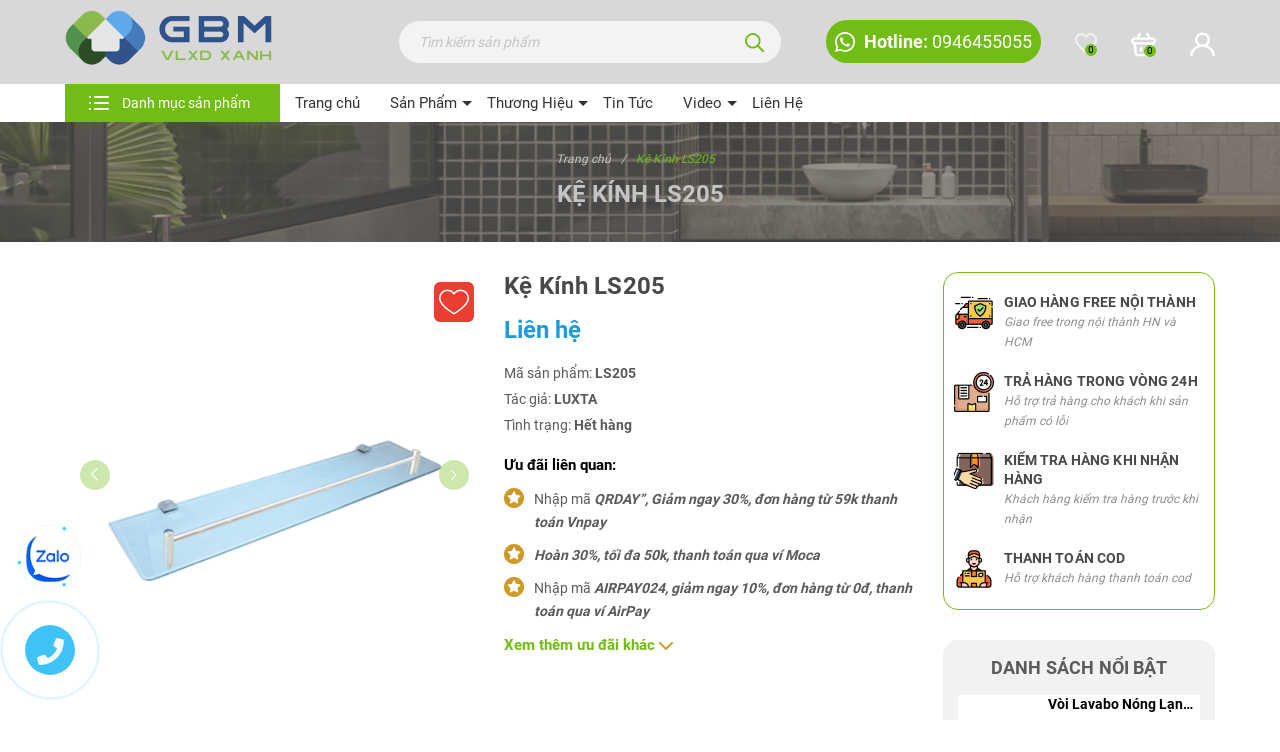

--- FILE ---
content_type: text/html; charset=utf-8
request_url: https://vatlieuxaydungxanh.vn/ke-kinh-ls205
body_size: 52626
content:
<!DOCTYPE html>
<html lang="vi">
	<head>
		<meta charset="UTF-8" />
		<meta name="viewport" content="width=device-width, initial-scale=1, maximum-scale=1">			
		<title>Kệ Kính LS205 | VLXD Xanh</title>
		<meta name="description" content="Kệ Kính LS205 Nhà là nơi chúng ta trở về sau một ngày bộn bề với công việc bên ngoài xã hội. Nhà là nơi giúp bạn lấy lại sự bình yên, thư giãn. Chính vì vậy, việc trang trí, làm đẹp cho ngôi nhà luôn được chú trọng. Ngày nay, việc sắp xếp, trang hoàng nhà cửa mang đến sự sang trọng, đẹp mắt theo phong cách yêu thích củ">
		<meta name="keywords" content="Kệ Kính LS205, VLXD Xanh, vatlieuxaydungxanh.vn"/>		
		<link rel="canonical" href="https://vatlieuxaydungxanh.vn/ke-kinh-ls205"/>
		<link rel="dns-prefetch" href="https://vatlieuxaydungxanh.vn">
		<link rel="dns-prefetch" href="//bizweb.dktcdn.net/">
		<link rel="dns-prefetch" href="//www.google-analytics.com/">
		<link rel="dns-prefetch" href="//www.googletagmanager.com/">
		
		<meta name='revisit-after' content='1 days' />
		<meta name="robots" content="noodp,index,follow" />
		<meta name="theme-color" content="#71bd16" />
		<link rel="icon" href="//bizweb.dktcdn.net/100/440/147/themes/839903/assets/favicon.png?1767866984948" type="image/x-icon" />
		<link rel="apple-touch-icon" href="//bizweb.dktcdn.net/100/440/147/themes/839903/assets/favicon.png?1767866984948">
		<meta property="og:type" content="product">
<meta property="og:title" content="Kệ Kính LS205">
<meta property="og:image" content="https://bizweb.dktcdn.net/thumb/medium/100/440/147/products/ls205.png?v=1644555099517">
<meta property="og:image:secure_url" content="https://bizweb.dktcdn.net/thumb/medium/100/440/147/products/ls205.png?v=1644555099517">
<meta property="og:availability" content="instock" />
<meta property="og:price:amount" content="0">
<meta property="og:price:currency" content="VND">
<meta property="og:description" content="Kệ Kính LS205 Nhà là nơi chúng ta trở về sau một ngày bộn bề với công việc bên ngoài xã hội. Nhà là nơi giúp bạn lấy lại sự bình yên, thư giãn. Chính vì vậy, việc trang trí, làm đẹp cho ngôi nhà luôn được chú trọng. Ngày nay, việc sắp xếp, trang hoàng nhà cửa mang đến sự sang trọng, đẹp mắt theo phong cách yêu thích củ">
<meta property="og:url" content="https://vatlieuxaydungxanh.vn/ke-kinh-ls205">
<meta property="og:site_name" content="VLXD Xanh">
		<link rel="stylesheet" type="text/css" href="//bizweb.dktcdn.net/100/440/147/themes/839903/assets/font.scss.css?1767866984948" media="print" onload="this.media='all';">
		<link rel="preload" as="style" type="text/css" href="//bizweb.dktcdn.net/100/440/147/themes/839903/assets/bootstrap.css?1767866984948" onload="this.rel='stylesheet'" />
		<link href="//bizweb.dktcdn.net/100/440/147/themes/839903/assets/bootstrap.css?1767866984948" rel="stylesheet" type="text/css" media="all" />
		<link rel="preload" as="style" type="text/css" href="//bizweb.dktcdn.net/100/440/147/themes/839903/assets/main.scss.css?1767866984948" onload="this.rel='stylesheet'" />
		<link href="//bizweb.dktcdn.net/100/440/147/themes/839903/assets/main.scss.css?1767866984948" rel="stylesheet" type="text/css" media="all" />
		
		<link rel="preload" as="style" type="text/css" href="//bizweb.dktcdn.net/100/440/147/themes/839903/assets/bread-crumb.scss.css?1767866984948" onload="this.rel='stylesheet'" />
		<link href="//bizweb.dktcdn.net/100/440/147/themes/839903/assets/bread-crumb.scss.css?1767866984948" rel="stylesheet" type="text/css" media="all" />
		
		
		<link rel="preload" as="style" type="text/css" href="//bizweb.dktcdn.net/100/440/147/themes/839903/assets/swiper.scss.css?1767866984948" onload="this.rel='stylesheet'" />
		<link href="//bizweb.dktcdn.net/100/440/147/themes/839903/assets/swiper.scss.css?1767866984948" rel="stylesheet" type="text/css" media="all" />
		
		

		
		
		
		
		
		<link rel="preload" as="style" type="text/css" href="//bizweb.dktcdn.net/100/440/147/themes/839903/assets/products.scss.css?1767866984948" />
		<link href="//bizweb.dktcdn.net/100/440/147/themes/839903/assets/products.scss.css?1767866984948" rel="stylesheet" type="text/css" media="all" />
		
		
		
		

		<script>
	var Bizweb = Bizweb || {};
	Bizweb.store = 'vatlieuxanhdungxanh-vn.mysapo.net';
	Bizweb.id = 440147;
	Bizweb.theme = {"id":839903,"name":"Stationery","role":"main"};
	Bizweb.template = 'product';
	if(!Bizweb.fbEventId)  Bizweb.fbEventId = 'xxxxxxxx-xxxx-4xxx-yxxx-xxxxxxxxxxxx'.replace(/[xy]/g, function (c) {
	var r = Math.random() * 16 | 0, v = c == 'x' ? r : (r & 0x3 | 0x8);
				return v.toString(16);
			});		
</script>
<script>
	(function () {
		function asyncLoad() {
			var urls = ["https://google-shopping-v2.sapoapps.vn/api/conversion-tracker/global-tag/1682?store=vatlieuxanhdungxanh-vn.mysapo.net","https://google-shopping-v2.sapoapps.vn/api/conversion-tracker/event-tag/1682?store=vatlieuxanhdungxanh-vn.mysapo.net","https://popup.sapoapps.vn/api/genscript/script?store=vatlieuxanhdungxanh-vn.mysapo.net"];
			for (var i = 0; i < urls.length; i++) {
				var s = document.createElement('script');
				s.type = 'text/javascript';
				s.async = true;
				s.src = urls[i];
				var x = document.getElementsByTagName('script')[0];
				x.parentNode.insertBefore(s, x);
			}
		};
		window.attachEvent ? window.attachEvent('onload', asyncLoad) : window.addEventListener('load', asyncLoad, false);
	})();
</script>


<script>
	window.BizwebAnalytics = window.BizwebAnalytics || {};
	window.BizwebAnalytics.meta = window.BizwebAnalytics.meta || {};
	window.BizwebAnalytics.meta.currency = 'VND';
	window.BizwebAnalytics.tracking_url = '/s';

	var meta = {};
	
	meta.product = {"id": 24576150, "vendor": "LUXTA", "name": "Kệ Kính LS205",
	"type": "", "price": 0 };
	
	
	for (var attr in meta) {
	window.BizwebAnalytics.meta[attr] = meta[attr];
	}
</script>

	
		<script src="/dist/js/stats.min.js?v=96f2ff2"></script>
	



<!-- Google tag (gtag.js) -->
<script async src="https://www.googletagmanager.com/gtag/js?id=G-F0MX1TNW8M"></script>
<script>
  window.dataLayer = window.dataLayer || [];
  function gtag(){dataLayer.push(arguments);}
  gtag('js', new Date());

  gtag('config', 'G-F0MX1TNW8M');
</script>
<script>

	window.enabled_enhanced_ecommerce = false;

</script>

<script>

	try {
		gtag('event', 'view_item', {
			items: [
				{
					id: 24576150,
					name: "Kệ Kính LS205",
					brand: "LUXTA",
					category: null,
					variant: "Default Title",
					price: '0'
				}
			]
		});
	} catch(e) { console.error('ga script error', e);}

</script>






<script>
	var eventsListenerScript = document.createElement('script');
	eventsListenerScript.async = true;
	
	eventsListenerScript.src = "/dist/js/store_events_listener.min.js?v=1b795e9";
	
	document.getElementsByTagName('head')[0].appendChild(eventsListenerScript);
</script>






		
		<script src="//bizweb.dktcdn.net/100/440/147/themes/839903/assets/jquery.js?1767866984948" type="text/javascript"></script>
		<script>
			$(document).ready(function ($) {
				awe_lazyloadImage();
			});
			function awe_lazyloadImage() {
				var ll = new LazyLoad({
					elements_selector: ".lazy",
					load_delay: 200,
					threshold: 0
				});
			} window.awe_lazyloadImage=awe_lazyloadImage;
		</script>
	</head>
	<body class="product">
		<div class="opacity_menu"></div>
		<div class="header">
	<div class="middle-header">
		<div class="container">
			<div class="row align-items-center">
				<div class="col-xl-3 col-lg-3 col-md-3 block-logo">
					<a href="/" class="logo">	
						<picture>
							<source 
									media="(min-width: 768px)"
									srcset="//bizweb.dktcdn.net/100/440/147/themes/839903/assets/logo.png?1767866984948">
							<source 
									media="(max-width: 767px)"
									srcset="//bizweb.dktcdn.net/100/440/147/themes/839903/assets/logo_mb.png?1767866984948">
							<img src="//bizweb.dktcdn.net/100/440/147/themes/839903/assets/logo.png?1767866984948" alt="VLXD Xanh">	
						</picture>
					</a>
				</div>
				<div class="col-xl-5 col-lg-4 col-md-4 block-search">
					<div class="nd-header-search nd-searchs">
						<form action="/search" method="get" class="nd-header-search-form" role="search">
							<input type="text" name="query" class="search-auto form-control" placeholder="Tìm kiếm sản phẩm" autocomplete="off" />
							<input type="hidden" name="type" value="product" />
							<button class="btn btn-default" type="submit" aria-label="Tìm kiếm">
								<svg class="Icon Icon--search-desktop" viewBox="0 0 21 21">
									<g transform="translate(1 1)" stroke="currentColor" stroke-width="2" fill="none" fill-rule="evenodd" stroke-linecap="square">
										<path d="M18 18l-5.7096-5.7096"></path>
										<circle cx="7.2" cy="7.2" r="7.2"></circle>
									</g>
								</svg>
							</button>
						</form>
					</div>
				</div>

				<div class="col-xl-4 col-lg-5 col-md-5 col-sm-12 col-12 header-right">
					<div class="header-page-link">
						<ul class="group-account">
							<li class="hotline">
								<a href="tel:0946455055" title="0946455055">
									<svg version="1.1"
										 xmlns="http://www.w3.org/2000/svg" xmlns:xlink="http://www.w3.org/1999/xlink" 
										 x="0px" y="0px" width="19.9px" height="20px" viewBox="0 0 19.9 20" style="enable-background:new 0 0 19.9 20;"
										 xml:space="preserve">
										<style type="text/css">
											.st0{fill:#FFFFFF;}
										</style>
										<defs>
										</defs>
										<path class="st0" d="M14.5,12c-0.2-0.1-1.5-0.7-1.7-0.8c-0.2-0.1-0.4-0.1-0.6,0.1c-0.2,0.2-0.6,0.8-0.8,1c-0.1,0.2-0.3,0.2-0.5,0.1
															 c-0.7-0.3-1.4-0.7-2-1.2c-0.5-0.5-1-1.1-1.4-1.7C7.4,9.1,7.6,9,7.7,8.9c0.1-0.1,0.2-0.3,0.4-0.4C8.2,8.3,8.2,8.2,8.3,8
															 c0-0.1,0-0.1,0-0.2c0-0.1,0-0.1-0.1-0.2C8.2,7.5,7.7,6.3,7.5,5.8C7.3,5.3,7.1,5.3,7,5.3c-0.1,0-0.3,0-0.5,0c-0.1,0-0.2,0-0.4,0.1
															 C6,5.5,5.9,5.5,5.8,5.6C5.5,5.9,5.3,6.2,5.2,6.6C5,6.9,5,7.3,5,7.7C5,8.6,5.4,9.5,6,10.3c1.1,1.6,2.5,2.9,4.2,3.7
															 c0.5,0.2,0.9,0.4,1.4,0.5c0.5,0.2,1,0.2,1.6,0.1c0.3-0.1,0.7-0.2,1-0.4c0.3-0.2,0.5-0.5,0.7-0.8c0.2-0.4,0.2-0.8,0.1-1.2
															 C14.9,12.2,14.8,12.1,14.5,12z M17,2.9c-1.7-1.7-4-2.7-6.4-2.9C8.2-0.1,5.9,0.6,4,2C2.1,3.5,0.7,5.6,0.3,8c-0.5,2.4-0.1,4.8,1.1,6.9
															 L0,20l5.3-1.4c1.5,0.8,3.1,1.2,4.7,1.2h0c2,0,3.9-0.6,5.5-1.7c1.6-1.1,2.9-2.6,3.6-4.4c0.8-1.8,0.9-3.8,0.6-5.7S18.4,4.3,17,2.9
															 L17,2.9z M14.4,16.9c-1.3,0.8-2.8,1.3-4.4,1.3h0c-1.5,0-2.9-0.4-4.2-1.1l-0.3-0.2l-3.1,0.8l0.8-3L3,14.3c-0.9-1.4-1.3-3-1.3-4.6
															 c0-1.6,0.6-3.2,1.5-4.5c0.9-1.3,2.3-2.3,3.8-2.9s3.2-0.7,4.8-0.3s3,1.2,4.2,2.4c1.1,1.2,1.9,2.7,2.1,4.3c0.3,1.6,0.1,3.3-0.6,4.7
															 C16.8,14.8,15.8,16,14.4,16.9z"/>
									</svg>
									<span>
										<strong>
											Hotline:
										</strong>
										0946455055
									</span>
								</a>

							</li>
							<li>
								<div class="icon">
									<a href="/yeu-thich" class="wishlist_header" title="Sản phẩm yêu thích">
										<img src="//bizweb.dktcdn.net/100/440/147/themes/839903/assets/icon_wish.svg?1767866984948" alt="Yêu thích"/>

										<span class="headerWishlistCount">0</span>
									</a>
								</div>
							</li>
							<li class="cart-drop">
								<div class="icon">
									<a href="javascript:void(0)" class="nd-header-cart" aria-label="Xem giỏ hàng" title="Giỏ hàng">
										<svg version="1.1"
											 xmlns="http://www.w3.org/2000/svg" xmlns:xlink="http://www.w3.org/1999/xlink" 
											 x="0px" y="0px" width="20px" height="19.1px" viewBox="0 0 20 19.1" style="enable-background:new 0 0 20 19.1;"
											 xml:space="preserve">
											<style type="text/css">
												.scart{fill:#F2F2F2;}
											</style>
											<defs>
											</defs>
											<path class="scart" d="M12,15.3c0.3,0,0.5-0.1,0.7-0.3c0.2-0.2,0.3-0.4,0.3-0.7v-1.9c0-0.3-0.1-0.5-0.3-0.7s-0.4-0.3-0.7-0.3
																   c-0.3,0-0.5,0.1-0.7,0.3S11,12.2,11,12.5v1.9c0,0.3,0.1,0.5,0.3,0.7C11.5,15.2,11.7,15.3,12,15.3z M8,15.3c0.3,0,0.5-0.1,0.7-0.3
																   C8.9,14.9,9,14.6,9,14.4v-1.9c0-0.3-0.1-0.5-0.3-0.7c-0.2-0.2-0.4-0.3-0.7-0.3c-0.3,0-0.5,0.1-0.7,0.3S7,12.2,7,12.5v1.9
																   c0,0.3,0.1,0.5,0.3,0.7C7.5,15.2,7.7,15.3,8,15.3z M17,3.9h-1.4l-1.7-3.3c-0.1-0.1-0.1-0.2-0.2-0.3c-0.1-0.1-0.2-0.2-0.3-0.2
																   C13.2,0,13,0,12.9,0c-0.1,0-0.3,0-0.4,0.1c-0.1,0.1-0.2,0.1-0.3,0.2C12.1,0.4,12,0.6,12,0.7s0,0.3,0,0.4c0,0.1,0.1,0.3,0.1,0.4
																   l1.3,2.4H6.6l1.3-2.4C8,1.2,8,1,7.9,0.7C7.8,0.5,7.6,0.3,7.4,0.2C7.2,0.1,6.9,0.1,6.7,0.2C6.4,0.2,6.2,0.4,6.1,0.6L4.4,3.9H3
																   C2.3,3.9,1.6,4.1,1,4.6C0.5,5,0.1,5.6,0,6.3c-0.1,0.7,0,1.3,0.4,1.9c0.4,0.6,0.9,1,1.6,1.2l0.7,7.1c0.1,0.7,0.4,1.4,1,1.8
																   c0.6,0.5,1.3,0.7,2,0.7h8.4c0.7,0,1.5-0.3,2-0.7c0.6-0.5,0.9-1.1,1-1.8L18,9.5c0.7-0.2,1.2-0.7,1.6-1.2C19.9,7.6,20.1,7,20,6.3
																   c-0.1-0.7-0.5-1.3-1-1.7S17.7,3.9,17,3.9z M15.2,16.4c0,0.2-0.1,0.5-0.3,0.6c-0.2,0.2-0.4,0.2-0.7,0.2H5.8c-0.2,0-0.5-0.1-0.7-0.2
																   c-0.2-0.2-0.3-0.4-0.3-0.6L4.1,9.6h11.8L15.2,16.4z M17,7.7H3c-0.3,0-0.5-0.1-0.7-0.3C2.1,7.2,2,7,2,6.7c0-0.3,0.1-0.5,0.3-0.7
																   C2.4,5.9,2.7,5.8,3,5.8H17c0.3,0,0.5,0.1,0.7,0.3C17.9,6.2,18,6.5,18,6.7c0,0.3-0.1,0.5-0.3,0.7C17.5,7.6,17.3,7.7,17,7.7z"/>
										</svg>

										<span class="count_item_pr">0</span>
									</a>
								</div>
								<div class="top-cart-content">					
									<div class="CartHeaderContainer">
									</div>
								</div>
							</li>


							<li class="user">
								<div class="icon">
									<a href="/account" title="Tài khoản của bạn" rel="nofollow">
										<svg version="1.1"
											 xmlns="http://www.w3.org/2000/svg" xmlns:xlink="http://www.w3.org/1999/xlink" 
											 x="0px" y="0px" width="20px" height="19.1px" viewBox="0 0 20 19.1" style="enable-background:new 0 0 20 19.1;"
											 xml:space="preserve">
											<style type="text/css">
												.slogin{fill:#F2F2F2;}
											</style>
											<defs>
											</defs>
											<path class="slogin" d="M13.7,10.3c1-0.7,1.7-1.8,2.1-2.9c0.4-1.1,0.3-2.4-0.1-3.5c-0.4-1.1-1.2-2.1-2.2-2.8C12.5,0.4,11.2,0,10,0
																	C8.7,0,7.5,0.4,6.5,1.1c-1,0.7-1.8,1.7-2.2,2.8C3.9,5,3.8,6.2,4.2,7.4c0.4,1.1,1.1,2.2,2.1,2.9C4.6,10.9,3.1,12,2,13.3
																	c-1.1,1.4-1.8,3-2,4.7c0,0.1,0,0.3,0,0.4c0,0.1,0.1,0.2,0.2,0.3c0.2,0.2,0.4,0.3,0.7,0.4c0.3,0,0.5,0,0.7-0.2
																	C1.9,18.8,2,18.5,2,18.3c0.2-1.9,1.2-3.6,2.6-4.9c1.5-1.3,3.4-1.9,5.4-1.9c2,0,3.9,0.7,5.4,1.9c1.5,1.3,2.4,3,2.6,4.9
																	c0,0.2,0.1,0.5,0.3,0.6c0.2,0.2,0.4,0.2,0.7,0.2h0.1c0.3,0,0.5-0.2,0.7-0.4c0.2-0.2,0.2-0.4,0.2-0.7c-0.2-1.7-0.9-3.4-2-4.7
																	S15.4,10.9,13.7,10.3z M10,9.6c-0.8,0-1.6-0.2-2.2-0.6c-0.7-0.4-1.2-1-1.5-1.7C6,6.5,5.9,5.7,6,5c0.2-0.7,0.5-1.4,1.1-2
																	s1.3-0.9,2.1-1c0.8-0.1,1.6-0.1,2.3,0.2c0.7,0.3,1.4,0.8,1.8,1.4S14,5,14,5.7c0,1-0.4,2-1.2,2.7C12.1,9.2,11.1,9.6,10,9.6z"/>
										</svg>

									</a>
								</div>
								<div class="drop-account">
									
									
									<a href="/account/login">Đăng nhập</a>
									<a href="/account/register">Đăng ký</a>
									
									
								</div>
							</li>
						</ul>
					</div>
				</div>

			</div>
		</div>
	</div>
	<div class="header-menu">
		<div class="container">
			<div class="block-menunavs">
				<div class="block-category">
					<div class="title-menu">
						<svg xmlns="http://www.w3.org/2000/svg" width="24" height="24" viewBox="0 0 24 24" fill="none">
							<path d="M8 18H21" stroke="white" stroke-width="2" stroke-linecap="round" stroke-linejoin="round"/>
							<path d="M3 18H3.01" stroke="white" stroke-width="2" stroke-linecap="round" stroke-linejoin="round"/>
							<path d="M8 12H21" stroke="white" stroke-width="2" stroke-linecap="round" stroke-linejoin="round"/>
							<path d="M3 12H3.01" stroke="white" stroke-width="2" stroke-linecap="round" stroke-linejoin="round"/>
							<path d="M8 6H21" stroke="white" stroke-width="2" stroke-linecap="round" stroke-linejoin="round"/>
							<path d="M3 6H3.01" stroke="white" stroke-width="2" stroke-linecap="round" stroke-linejoin="round"/>
						</svg>
						Danh mục sản phẩm
					</div>
					<div class="list_menu">
						<div class="close-menu d-md-none d-block">
							<svg aria-hidden="true" focusable="false" data-prefix="fal" data-icon="times-circle" role="img" xmlns="http://www.w3.org/2000/svg" viewBox="0 0 512 512" class="svg-inline--fa fa-times-circle fa-w-16"><path fill="currentColor" d="M256 8C119 8 8 119 8 256s111 248 248 248 248-111 248-248S393 8 256 8zm0 464c-118.7 0-216-96.1-216-216 0-118.7 96.1-216 216-216 118.7 0 216 96.1 216 216 0 118.7-96.1 216-216 216zm94.8-285.3L281.5 256l69.3 69.3c4.7 4.7 4.7 12.3 0 17l-8.5 8.5c-4.7 4.7-12.3 4.7-17 0L256 281.5l-69.3 69.3c-4.7 4.7-12.3 4.7-17 0l-8.5-8.5c-4.7-4.7-4.7-12.3 0-17l69.3-69.3-69.3-69.3c-4.7-4.7-4.7-12.3 0-17l8.5-8.5c4.7-4.7 12.3-4.7 17 0l69.3 69.3 69.3-69.3c4.7-4.7 12.3-4.7 17 0l8.5 8.5c4.6 4.7 4.6 12.3 0 17z" class=""></path></svg>
						</div>
						<div class="nd-header-search nd-searchs d-md-none d-block">
							<form action="/search" method="get" class="nd-header-search-form" role="search">
								<input type="text" name="query" class="search-auto form-control" placeholder="Tìm kiếm sản phẩm" autocomplete="off" />
								<input type="hidden" name="type" value="product" />
								<button class="btn btn-default" type="submit" aria-label="Tìm kiếm">
									<svg class="Icon Icon--search-desktop" viewBox="0 0 21 21">
										<g transform="translate(1 1)" stroke="currentColor" stroke-width="2" fill="none" fill-rule="evenodd" stroke-linecap="square">
											<path d="M18 18l-5.7096-5.7096"></path>
											<circle cx="7.2" cy="7.2" r="7.2"></circle>
										</g>
									</svg>
								</button>
							</form>
						</div>

						<ul class="item_big">
							
							
							<li class="d-sm-none d-block  nav-item ">				
								<a class="a-img" href="/" title="Trang chủ">
									Trang chủ
								</a>
							</li>
							
							
							
							<li class="d-sm-none d-block nav-item ">
								<a class="a-img caret-down" href="/collections/all" title="Sản Phẩm">
									Sản Phẩm
								</a>
								<i class="fa fa-caret-down"></i>
								<ul class="item_small">
									
									<li>
										<a class="caret-down" href="/sen-voi" title="Sen Vòi">
											Sen Vòi 
										</a>
										
									</li>
									
									<li>
										<a class="caret-down" href="/su-ve-sinh" title="Sứ Vệ Sinh">
											Sứ Vệ Sinh 
										</a>
										
									</li>
									
									<li>
										<a class="caret-down" href="/phu-kien-nha-tam" title="Phụ Kiện Nhà Tắm">
											Phụ Kiện Nhà Tắm 
										</a>
										
									</li>
									
									<li>
										<a class="caret-down" href="/chau-chen" title="Chậu Chén Inox">
											Chậu Chén Inox 
										</a>
										
									</li>
									
								</ul>
							</li>
							
							
							
							<li class="d-sm-none d-block nav-item ">
								<a class="a-img caret-down" href="/collections/all" title="Thương Hiệu">
									Thương Hiệu
								</a>
								<i class="fa fa-caret-down"></i>
								<ul class="item_small">
									
									<li>
										<a class="caret-down" href="/luxta" title="LUXTA">
											LUXTA 
										</a>
										
									</li>
									
									<li>
										<a class="caret-down" href="/atafa" title="ATAFA">
											ATAFA 
										</a>
										
									</li>
									
									<li>
										<a class="" href="/ceasar" title="CEASAR">
											CEASAR 
										</a>
										
									</li>
									
									<li>
										<a class="" href="/toto" title="TOTO">
											TOTO 
										</a>
										
									</li>
									
									<li>
										<a class="" href="/inax" title="INAX">
											INAX 
										</a>
										
									</li>
									
								</ul>
							</li>
							
							
							
							<li class="d-sm-none d-block  nav-item ">				
								<a class="a-img" href="/tin-tuc" title="Tin Tức">
									Tin Tức
								</a>
							</li>
							
							
							
							<li class="d-sm-none d-block nav-item ">
								<a class="a-img caret-down" href="/video" title="Video">
									Video
								</a>
								<i class="fa fa-caret-down"></i>
								<ul class="item_small">
									
									<li>
										<a class="" href="/video-san-pham-1" title="Video Sản Phẩm">
											Video Sản Phẩm 
										</a>
										
									</li>
									
									<li>
										<a class="" href="/video-su-kien" title="Video Sự Kiện">
											Video Sự Kiện 
										</a>
										
									</li>
									
									<li>
										<a class="" href="/video-huong-dan-lap-dat" title="Hướng Dẫn Lắp Đặt">
											Hướng Dẫn Lắp Đặt 
										</a>
										
									</li>
									
								</ul>
							</li>
							
							
							
							<li class="d-sm-none d-block  nav-item ">				
								<a class="a-img" href="/lien-he" title="Liên Hệ">
									Liên Hệ
								</a>
							</li>
							
							

							
							
							<li class="nav-item ">
								<a class="a-img caret-down" href="/sen-voi" title="Sen Vòi">
									Sen Vòi
								</a>
								<i class="fa fa-caret-down"></i>
								<ul class="item_small">
									
									<li>
										<a class="" href="/sen-tam-dung" title="Sen Tắm Đứng">
											Sen Tắm Đứng 
										</a>
										
									</li>
									
									<li>
										<a class="" href="/sen-tam" title="Sen Tắm">
											Sen Tắm 
										</a>
										
									</li>
									
									<li>
										<a class="" href="/voi-lavabo" title="Vòi Lavabo">
											Vòi Lavabo 
										</a>
										
									</li>
									
									<li>
										<a class="" href="/voi-ho" title="Vòi Hồ">
											Vòi Hồ 
										</a>
										
									</li>
									
									<li>
										<a class="" href="/tay-sen" title="Tay Sen">
											Tay Sen 
										</a>
										
									</li>
									
									<li>
										<a class="" href="/voi-xit" title="Vòi Xịt">
											Vòi Xịt 
										</a>
										
									</li>
									
								</ul>
							</li>
							
							
							
							<li class="nav-item ">
								<a class="a-img caret-down" href="/su-ve-sinh" title="Sứ Vệ Sinh">
									Sứ Vệ Sinh
								</a>
								<i class="fa fa-caret-down"></i>
								<ul class="item_small">
									
									<li>
										<a class="" href="/bon-cau-mot-khoi" title="Bồn Cầu Một Khối">
											Bồn Cầu Một Khối 
										</a>
										
									</li>
									
									<li>
										<a class="" href="/bon-cau-thong-minh" title="Bồn Cầu Thông Minh">
											Bồn Cầu Thông Minh 
										</a>
										
									</li>
									
									<li>
										<a class="" href="/lavabo-su" title="Lavabo Sứ">
											Lavabo Sứ 
										</a>
										
									</li>
									
								</ul>
							</li>
							
							
							
							<li class="nav-item ">
								<a class="a-img caret-down" href="/phu-kien-nha-tam" title="Phụ Kiện Nhà Tắm">
									Phụ Kiện Nhà Tắm
								</a>
								<i class="fa fa-caret-down"></i>
								<ul class="item_small">
									
									<li>
										<a class="" href="/guong-den-led" title="Gương Đèn LED">
											Gương Đèn LED 
										</a>
										
									</li>
									
									<li>
										<a class="" href="/loc-rac" title="Lọc Rác">
											Lọc Rác 
										</a>
										
									</li>
									
									<li>
										<a class="" href="/phu-kien-inox-304" title="Phụ Kiện INOX 304">
											Phụ Kiện INOX 304 
										</a>
										
									</li>
									
									<li>
										<a class="" href="/phu-kien-nhua-abs" title="Phụ Kiện Nhựa ABS">
											Phụ Kiện Nhựa ABS 
										</a>
										
									</li>
									
								</ul>
							</li>
							
							
							
							<li class="nav-item ">
								<a class="a-img caret-down" href="/chau-chen" title="Chậu Chén INOX">
									Chậu Chén INOX
								</a>
								<i class="fa fa-caret-down"></i>
								<ul class="item_small">
									
									<li>
										<a class="" href="/chau-chen-inox-304" title="Chậu Chén INOX 304">
											Chậu Chén INOX 304 
										</a>
										
									</li>
									
									<li>
										<a class="" href="/phu-kien-chau-chen" title="Phụ Kiện Chậu Chén">
											Phụ Kiện Chậu Chén 
										</a>
										
									</li>
									
								</ul>
							</li>
							
							
							
							<li class="nav-item ">
								<a class="a-img caret-down" href="/thuong-hieu" title="Thương Hiệu">
									Thương Hiệu
								</a>
								<i class="fa fa-caret-down"></i>
								<ul class="item_small">
									
									<li>
										<a class="" href="/luxta" title="LUXTA">
											LUXTA 
										</a>
										
									</li>
									
									<li>
										<a class="" href="/atafa" title="ATAFA">
											ATAFA 
										</a>
										
									</li>
									
									<li>
										<a class="" href="/inax" title="INAX">
											INAX 
										</a>
										
									</li>
									
									<li>
										<a class="" href="/toto" title="TOTO">
											TOTO 
										</a>
										
									</li>
									
									<li>
										<a class="" href="/ceasar" title="CEASAR">
											CEASAR 
										</a>
										
									</li>
									
								</ul>
							</li>
							
							
						</ul>



					</div>
				</div>
				<div class="block-menu">
					<div class="heade_menunavs">
						<div class="wrap_main">
							<div class="bg-header-nav ">
								<nav class="header-nav">
									<ul class="item_big">
										
										
										<li class="nav-item ">				
											<a class="a-img" href="/" title="Trang chủ">
												Trang chủ
											</a>
										</li>
										
										
										
										<li class="nav-item ">
											<a class="a-img caret-down" href="/collections/all" title="Sản Phẩm">
												Sản Phẩm
											</a>
											<i class="fa fa-caret-down"></i>
											<ul class="item_small">
												
												<li>
													<a class="caret-down" href="/sen-voi" title="Sen Vòi">
														Sen Vòi 
													</a>
													
													<i class="fa fa-caret-down"></i>
													
													
													<ul>
														
														<li>
															<a href="/sen-tam-dung-nong-lanh" title="Sen Tắm Đứng Nóng Lạnh" class="a3">Sen Tắm Đứng Nóng Lạnh</a>
														</li>
														
														<li>
															<a href="/sen-tam-dung-lanh" title="Sen Tắm Đứng Lạnh" class="a3">Sen Tắm Đứng Lạnh</a>
														</li>
														
														<li>
															<a href="/sen-tam-nong-lanh" title="Sen Tắm Nóng Lạnh" class="a3">Sen Tắm Nóng Lạnh</a>
														</li>
														
														<li>
															<a href="/sen-tam-lanh" title="Sen Tắm Lạnh" class="a3">Sen Tắm Lạnh</a>
														</li>
														
														<li>
															<a href="/voi-lavabo-nong-lanh" title="Vòi Lavabo Nóng Lạnh" class="a3">Vòi Lavabo Nóng Lạnh</a>
														</li>
														
														<li>
															<a href="/voi-lavabo-lanh" title="Vòi Lavabo Lạnh" class="a3">Vòi Lavabo Lạnh</a>
														</li>
														
														<li>
															<a href="/voi-bep-nong-lanh" title="Vòi Bếp Nóng Lạnh" class="a3">Vòi Bếp Nóng Lạnh</a>
														</li>
														
														<li>
															<a href="/voi-bep-lanh" title="Vòi Bếp Lạnh" class="a3">Vòi Bếp Lạnh</a>
														</li>
														
														<li>
															<a href="/voi-ho" title="Vòi Hồ" class="a3">Vòi Hồ</a>
														</li>
														
														<li>
															<a href="/tay-sen" title="Tay Sen" class="a3">Tay Sen</a>
														</li>
														
														<li>
															<a href="/voi-xit" title="Vòi Xịt" class="a3">Vòi Xịt</a>
														</li>
														
													</ul>
													
												</li>
												
												<li>
													<a class="caret-down" href="/su-ve-sinh" title="Sứ Vệ Sinh">
														Sứ Vệ Sinh 
													</a>
													
													<i class="fa fa-caret-down"></i>
													
													
													<ul>
														
														<li>
															<a href="/bon-cau-mot-khoi" title="Bồn Cầu Một Khối" class="a3">Bồn Cầu Một Khối</a>
														</li>
														
														<li>
															<a href="/bon-cau-thong-minh" title="Bồn Cầu Thông Minh" class="a3">Bồn Cầu Thông Minh</a>
														</li>
														
														<li>
															<a href="/lavabo-su" title="Lavabo Sứ" class="a3">Lavabo Sứ</a>
														</li>
														
													</ul>
													
												</li>
												
												<li>
													<a class="caret-down" href="/phu-kien-nha-tam" title="Phụ Kiện Nhà Tắm">
														Phụ Kiện Nhà Tắm 
													</a>
													
													<i class="fa fa-caret-down"></i>
													
													
													<ul>
														
														<li>
															<a href="/guong-den-led" title="Gương Đèn Led" class="a3">Gương Đèn Led</a>
														</li>
														
														<li>
															<a href="/loc-rac" title="Lọc Rác" class="a3">Lọc Rác</a>
														</li>
														
														<li>
															<a href="/phu-kien-inox-304" title="Phụ Kiện Inox 304" class="a3">Phụ Kiện Inox 304</a>
														</li>
														
														<li>
															<a href="/phu-kien-nhua-abs" title="Phụ Kiện Nhựa ABS" class="a3">Phụ Kiện Nhựa ABS</a>
														</li>
														
													</ul>
													
												</li>
												
												<li>
													<a class="caret-down" href="/chau-chen" title="Chậu Chén Inox">
														Chậu Chén Inox 
													</a>
													
													<i class="fa fa-caret-down"></i>
													
													
													<ul>
														
														<li>
															<a href="/chau-chen-inox-304" title="Chậu Chén Inox 304" class="a3">Chậu Chén Inox 304</a>
														</li>
														
														<li>
															<a href="/phu-kien-chau-chen" title="Phụ Kiện Chậu Chén" class="a3">Phụ Kiện Chậu Chén</a>
														</li>
														
													</ul>
													
												</li>
												
											</ul>
										</li>
										
										
										
										<li class="nav-item ">
											<a class="a-img caret-down" href="/collections/all" title="Thương Hiệu">
												Thương Hiệu
											</a>
											<i class="fa fa-caret-down"></i>
											<ul class="item_small">
												
												<li>
													<a class="caret-down" href="/luxta" title="LUXTA">
														LUXTA 
													</a>
													
													<i class="fa fa-caret-down"></i>
													
													
													<ul>
														
														<li>
															<a href="/sen-tam-dung-nong-lanh-luxta" title="Sen Tắm Đứng Nóng Lạnh LUXTA" class="a3">Sen Tắm Đứng Nóng Lạnh LUXTA</a>
														</li>
														
														<li>
															<a href="/sen-tam-dung-lanh-luxta" title="Sen Tắm Đứng Lạnh LUXTA" class="a3">Sen Tắm Đứng Lạnh LUXTA</a>
														</li>
														
														<li>
															<a href="/sen-tam-nong-lanh-luxta" title="Sen Tắm Nóng Lạnh LUXTA" class="a3">Sen Tắm Nóng Lạnh LUXTA</a>
														</li>
														
														<li>
															<a href="/sen-tam-lanh-luxta" title="Sen Tắm Lạnh LUXTA" class="a3">Sen Tắm Lạnh LUXTA</a>
														</li>
														
														<li>
															<a href="/voi-bep-nong-lanh-luxta" title="Vòi Bếp Nóng Lạnh LUXTA" class="a3">Vòi Bếp Nóng Lạnh LUXTA</a>
														</li>
														
														<li>
															<a href="/voi-bep-lanh-luxta" title="Vòi Bếp Lạnh LUXTA" class="a3">Vòi Bếp Lạnh LUXTA</a>
														</li>
														
														<li>
															<a href="/voi-lavabo-nong-lanh-luxta" title="Vòi Lavabo Nóng Lạnh LUXTA" class="a3">Vòi Lavabo Nóng Lạnh LUXTA</a>
														</li>
														
														<li>
															<a href="/voi-lavabo-lanh-luxta" title="Vòi Lavabo Lạnh LUXTA" class="a3">Vòi Lavabo Lạnh LUXTA</a>
														</li>
														
														<li>
															<a href="/voi-ho-luxta" title="Vòi Hồ LUXTA" class="a3">Vòi Hồ LUXTA</a>
														</li>
														
														<li>
															<a href="/tay-sen-luxta" title="Tay Sen LUXTA" class="a3">Tay Sen LUXTA</a>
														</li>
														
														<li>
															<a href="/voi-xit-luxta" title="Vòi Xịt LUXTA" class="a3">Vòi Xịt LUXTA</a>
														</li>
														
														<li>
															<a href="/phu-kien-nha-tam-luxta" title="Phụ Kiện Nhà Tắm LUXTA" class="a3">Phụ Kiện Nhà Tắm LUXTA</a>
														</li>
														
													</ul>
													
												</li>
												
												<li>
													<a class="caret-down" href="/atafa" title="ATAFA">
														ATAFA 
													</a>
													
													<i class="fa fa-caret-down"></i>
													
													
													<ul>
														
														<li>
															<a href="/sen-tam-dung-nong-lanh-atafa" title="Sen Tắm Đứng Nóng Lạnh ATAFA" class="a3">Sen Tắm Đứng Nóng Lạnh ATAFA</a>
														</li>
														
														<li>
															<a href="/sen-tam-dung-lanh-atafa" title="Sen Tắm Đứng Lạnh ATAFA" class="a3">Sen Tắm Đứng Lạnh ATAFA</a>
														</li>
														
														<li>
															<a href="/sen-tam-nong-lanh-atafa" title="Sen Tắm Nóng Lạnh ATAFA" class="a3">Sen Tắm Nóng Lạnh ATAFA</a>
														</li>
														
														<li>
															<a href="/sen-tam-lanh-atafa" title="Sen Tắm Lạnh ATAFA" class="a3">Sen Tắm Lạnh ATAFA</a>
														</li>
														
														<li>
															<a href="/voi-bep-nong-lanh-atafa" title="Vòi Bếp Nóng Lạnh ATAFA" class="a3">Vòi Bếp Nóng Lạnh ATAFA</a>
														</li>
														
														<li>
															<a href="/voi-bep-lanh-atafa" title="Vòi Bếp Lạnh ATAFA" class="a3">Vòi Bếp Lạnh ATAFA</a>
														</li>
														
														<li>
															<a href="/voi-lavabo-nong-lanh-atafa" title="Vòi Lavabo Nóng Lạnh ATAFA" class="a3">Vòi Lavabo Nóng Lạnh ATAFA</a>
														</li>
														
														<li>
															<a href="/voi-lavabo-lanh-atafa" title="Vòi Lavabo Lạnh ATAFA" class="a3">Vòi Lavabo Lạnh ATAFA</a>
														</li>
														
														<li>
															<a href="/voi-ho-atafa" title="Vòi Hồ ATAFA" class="a3">Vòi Hồ ATAFA</a>
														</li>
														
														<li>
															<a href="/tay-sen-atafa" title="Tay Sen ATAFA" class="a3">Tay Sen ATAFA</a>
														</li>
														
														<li>
															<a href="/voi-xit-atafa" title="Vòi Xịt ATAFA" class="a3">Vòi Xịt ATAFA</a>
														</li>
														
														<li>
															<a href="/phu-kien-nha-tam-atafa" title="Phụ Kiện Nhà Tắm ATAFA" class="a3">Phụ Kiện Nhà Tắm ATAFA</a>
														</li>
														
													</ul>
													
												</li>
												
												<li>
													<a class="" href="/ceasar" title="CEASAR">
														CEASAR 
													</a>
													
													
												</li>
												
												<li>
													<a class="" href="/toto" title="TOTO">
														TOTO 
													</a>
													
													
												</li>
												
												<li>
													<a class="" href="/inax" title="INAX">
														INAX 
													</a>
													
													
												</li>
												
											</ul>
										</li>
										
										
										
										<li class="nav-item ">				
											<a class="a-img" href="/tin-tuc" title="Tin Tức">
												Tin Tức
											</a>
										</li>
										
										
										
										<li class="nav-item ">
											<a class="a-img caret-down" href="/video" title="Video">
												Video
											</a>
											<i class="fa fa-caret-down"></i>
											<ul class="item_small">
												
												<li>
													<a class="" href="/video-san-pham-1" title="Video Sản Phẩm">
														Video Sản Phẩm 
													</a>
													
													
												</li>
												
												<li>
													<a class="" href="/video-su-kien" title="Video Sự Kiện">
														Video Sự Kiện 
													</a>
													
													
												</li>
												
												<li>
													<a class="" href="/video-huong-dan-lap-dat" title="Hướng Dẫn Lắp Đặt">
														Hướng Dẫn Lắp Đặt 
													</a>
													
													
												</li>
												
											</ul>
										</li>
										
										
										
										<li class="nav-item ">				
											<a class="a-img" href="/lien-he" title="Liên Hệ">
												Liên Hệ
											</a>
										</li>
										
										
									</ul>
								</nav>
							</div>
						</div>
					</div>
				</div>
			</div>
		</div>
	</div>
</div>
<script>
	var text = ["Vật Liệu Xây Dựng Xanh lựa chọn số 1 cho bạn", "Vật Liệu Xây Dựng Xanh - Hãy đến với chúng tôi"];
	var counter = 0;
	var elem = $(".block-slogan span");
	setInterval(change, 3000);
	function change() {
		elem.fadeOut(function(){
			elem.html(text[counter]);
			counter++;
			if(counter >= text.length) { counter = 0; }
			elem.fadeIn();
		});
	}


</script>
		
<section class="bread-crumb">
	<div class="container">
		<ul class="breadcrumb" itemscope itemtype="https://schema.org/BreadcrumbList">					
			<li class="home" itemprop="itemListElement" itemscope itemtype="https://schema.org/ListItem">
				<a itemprop="item" href="/" title="Trang chủ">
					<span itemprop="name">Trang chủ</span>
					<meta itemprop="position" content="1" />
				</a>
			</li>
			
			
			<li itemprop="itemListElement" itemscope itemtype="https://schema.org/ListItem">
				<strong>
					<span itemprop="name">Kệ K&#237;nh LS205</span>
					<meta itemprop="position" content="3" />
				</strong>
			</li>
			
		</ul>
		<div class="nd-main-title-breadcrumb text-center">
			Kệ Kính LS205
		</div>
	</div>
</section>
<section class="container nd-product-page product product-margin" itemscope itemtype="http://schema.org/Product">	
	<meta itemprop="mpn" content="24576150" />
	<meta itemprop="image" content="https://bizweb.dktcdn.net/thumb/grande/100/440/147/products/ls205.png?v=1644555099517">
	<meta itemprop="description" content="
Kệ Kính LS205
&nbsp;
Nhà là nơi chúng ta trở về sau một ngày bộn bề với công việc bên ngoài xã hội. Nhà là nơi giúp bạn lấy lại sự bình yên, thư giãn. Chính vì vậy, việc trang trí, làm đẹp cho ngôi nhà luôn được chú trọng. Ngày nay, việc sắp xếp, trang hoàng nhà cửa mang đến sự sang trọng, đẹp m...">
	<meta itemprop="name" content="Kệ K&#237;nh LS205">
	<div class="row nd-image-and-info-product">
		<div class="col-lg-9 col-12">
			<div class="row">
				<div class="col-xl-6 col-lg-6 col-md-6 col-12 nd-mobile-padding">
					<div class="product-image-block relative">
						<div class="product-wish">
							<a href="javascript:void(0)" class="setWishlist" data-wish="ke-kinh-ls205" tabindex="0" title="Thêm vào yêu thích">
								<svg enable-background="new 0 0 412.735 412.735" version="1.1" viewBox="0 0 412.74 412.74" xml:space="preserve" xmlns="http://www.w3.org/2000/svg"> <path d="m295.71 35.522c-34.43-0.184-67.161 14.937-89.339 41.273-22.039-26.516-54.861-41.68-89.339-41.273-64.633 0-117.03 52.395-117.03 117.03 0 110.76 193.31 218.91 201.14 223.09 3.162 2.113 7.286 2.113 10.449 0 7.837-4.18 201.14-110.76 201.14-223.09 0-64.633-52.396-117.03-117.03-117.03zm-89.339 319.22c-30.302-17.763-185.47-112.33-185.47-202.19 0-53.091 43.039-96.131 96.131-96.131 32.512-0.427 62.938 15.972 80.457 43.363 3.557 4.905 10.418 5.998 15.323 2.44 0.937-0.68 1.761-1.503 2.44-2.44 29.055-44.435 88.631-56.903 133.07-27.848 27.202 17.787 43.575 48.114 43.521 80.615 1e-3 90.907-155.17 184.95-185.47 202.19z"/> </svg>
							</a>
						</div>
						
						<div class="swiper-container gallery-top">
							<div class="swiper-wrapper" id="lightgallery">
								
								<a class="swiper-slide" data-hash="0" href="//bizweb.dktcdn.net/thumb/1024x1024/100/440/147/products/ls205.png?v=1644555099517" title="Click để xem">
									<img height="480" width="480" src="//bizweb.dktcdn.net/thumb/large/100/440/147/products/ls205.png?v=1644555099517" alt="Kệ K&#237;nh LS205" data-image="//bizweb.dktcdn.net/thumb/medium/100/440/147/products/ls205.png?v=1644555099517" class="img-responsive mx-auto d-block swiper-lazy" />
								</a>
								
							</div>
							<div class="swiper-button-next"></div>
							<div class="swiper-button-prev"></div>
						</div>
						
						<div class="swiper-container gallery-thumbs">
							<div class="swiper-wrapper">
								
								<div class="swiper-slide" data-hash="0">
									<img height="80" width="80" src="//bizweb.dktcdn.net/thumb/medium/100/440/147/products/ls205.png?v=1644555099517" alt="Kệ K&#237;nh LS205" data-image="//bizweb.dktcdn.net/thumb/medium/100/440/147/products/ls205.png?v=1644555099517" class="swiper-lazy" />
								</div>
								
							</div>
							<div class="swiper-button-next"></div>
							<div class="swiper-button-prev"></div>
						</div>
						
						
					</div>

				</div>
				<div class="col-xl-6 col-lg-6 col-md-6 col-12 details-pro">
					<div class="nd-info-product">
						<h1 class="title-head">Kệ K&#237;nh LS205</h1>

						<div itemprop="offers" itemscope="" itemtype="http://schema.org/Offer">
							<link itemprop="url" href="https://vatlieuxaydungxanh.vn/ke-kinh-ls205" />
							<meta itemprop="priceValidUntil" content="2030-11-05" />
							<div itemprop="seller" itemtype="http://schema.org/Organization" itemscope>
								<meta itemprop="name" content="VLXD Xanh" />
							</div>
							
<div class="inventory_quantity d-none">
	
	<span class="a-stock a2"><link itemprop="availability" href="http://schema.org/InStock" />Còn hàng</span>
	
</div>
							<div class="price-box clearfix">
								
								<div class="special-price">
									<span class="price product-price">Liên hệ </span>
									<meta itemprop="price" content="0">
									<meta itemprop="priceCurrency" content="VND">
								</div>
								
							</div>
						</div>

						
						<div class="sku-product clearfix">
							<span class="variant-sku" itemprop="sku" content="LS205">Mã sản phẩm: <strong>LS205</strong></span>
						</div>

						
						<div class="sku-product"  id="vendor"><span class="fnew">Tác giả: <strong>LUXTA</strong></span></div>
						

						<div class="sku-product inventory_quantity">
							Tình trạng: 
							 
							
							
							<span class="a-stock a2"><strong>Hết hàng</strong></span>
							
							
							
						</div>

						


						<div class="form-product nd-form-product">
							<form enctype="multipart/form-data" id="add-to-cart-form" data-cart-form action="/cart/add" method="post" class="wishItem">
								<div class="form-product">
									
									<div class="box-variant clearfix  d-none ">
										
										<input type="hidden" id="one_variant" name="variantId" value="59336510" />
										
									</div>
									<div class="form-groups clearfix from-action-addcart d-none ">
										<div class="qty-ant clearfix custom-btn-number ">
											<label>Số lượng:</label>
											<div class="custom custom-btn-numbers clearfix input_number_product">		
												<button onclick="var result = document.getElementById('qty'); var qty = result.value; if( !isNaN(qty) & qty > 1 ) result.value--;return false;" class="btn-minus btn-cts" type="button">–</button>
												<input aria-label="Số lượng" type="text" class="qty input-text" id="qty" name="quantity" size="4" value="1" maxlength="3" onkeypress="if ( isNaN(this.value + String.fromCharCode(event.keyCode) )) return false;" onchange="if(this.value == 0)this.value=1;" />
												<button onclick="var result = document.getElementById('qty'); var qty = result.value; if( !isNaN(qty)) result.value++;return false;" class="btn-plus btn-cts" type="button">+</button>
											</div>
										</div>
										<div class="btn-mua">
																				
											<button type="submit" data-role='addtocart' class="btn btn-lg btn-gray btn-cart btn_buy add_to_cart">Thêm vào giỏ hàng</button>
											<button type="button" class="btn btn-lg btn-gray btn_buy btn-buy-now">Mua ngay</button>
											
										</div>
									</div>

								</div>
							</form>
						</div>


						
						<div class="related-offers">
							<div class="title">
								Ưu đãi liên quan:
							</div>
							<div class="content">
								
								
								
								
								<p>
									Nhập mã <strong><i>QRDAY”, Giảm ngay 30%, đơn hàng từ 59k thanh toán Vnpay</i></strong>
								</p>
								
								
								
								
								
								<p>
									<strong><i>Hoàn 30%, tối đa 50k, thanh toán qua ví Moca</i></strong>
								</p>
								
								
								
								
								
								<p>
									Nhập mã <strong><i>AIRPAY024, giảm ngay 10%, đơn hàng từ 0đ, thanh toán qua ví AirPay </i></strong>
								</p>
								
								
								
								
								
								<p>
									Nhập mã <strong><i>QRDAY, Giảm ngay 30%, đơn hàng từ 59k thanh toán Vnpay</i></strong>
								</p>
								
								
								
								
								
								<p>
									<strong><i>Hoàn 30%, tối đa 50k, thanh toán qua ví Moca</i></strong>
								</p>
								
								


							</div>
							<div class="read-more more">
								<span>
									Xem thêm ưu đãi khác 
									<img src="//bizweb.dktcdn.net/100/440/147/themes/839903/assets/icon_arrow_offer.svg?1767866984948" alt="VLXD Xanh"/>
								</span>
							</div>
						</div>
						

						<script>
							$(".related-offers").each( function(e){
								if($('.related-offers .content').height()>=135){
									$('.related-offers').find('.read-more').removeClass('d-none').addClass('more');
								}
								else{
									$('.related-offers').find('.read-more').addClass('d-none');
								}
							});

							jQuery('.read-more').on('click', function(event) { 
								if ($('.read-more').hasClass('more')) {
									$(this).removeClass('more').addClass('less');
									$(this).html('<span>Thu gọn ưu đãi <img src="//bizweb.dktcdn.net/100/440/147/themes/839903/assets/icon_arrow_offer.svg?1767866984948" alt="VLXD Xanh"/></span>');
												 }else {
												 $(this).removeClass('less').addClass('more');
									$(this).html('<span>Xem thêm ưu đãi khác  <img src="//bizweb.dktcdn.net/100/440/147/themes/839903/assets/icon_arrow_offer.svg?1767866984948" alt="VLXD Xanh"/></span>');
												 $('html, body').animate({
									}, 200);
								}

								jQuery(".related-offers .content").toggleClass("expand");
							});
						</script>
						
					</div>
				</div>
			</div>

			<div class="clearfix"></div>
			<div class="nd-product-tab">
				<ul class="nav nav-tabs" id="myTab" role="tablist">
					<li class="nav-item" role="presentation">
						<a class="nav-link active" id="home-tab" data-toggle="tab" href="#home" role="tab" aria-controls="home" aria-selected="true" title="Thông tin chi tiết">Thông tin chi tiết</a>
					</li>

					
					
				</ul>
				<div class="tab-content" id="myTabContent">
					<div class="tab-pane fade show active" id="home" role="tabpanel" aria-labelledby="home-tab">
						
						
						
						<p><meta charset="utf-8" /><meta charset="utf-8" /></p>
<p dir="ltr"><b id="docs-internal-guid-1152e28f-7fff-1505-e7eb-56d3db99e65e">Kệ Kính LS205</b></p>
<p>&nbsp;</p>
<p dir="ltr"><b id="docs-internal-guid-1152e28f-7fff-1505-e7eb-56d3db99e65e">Nhà là nơi chúng ta trở về sau một ngày bộn bề với công việc bên ngoài xã hội. Nhà là nơi giúp bạn lấy lại sự bình yên, thư giãn. Chính vì vậy, việc trang trí, làm đẹp cho ngôi nhà luôn được chú trọng. Ngày nay, việc sắp xếp, trang hoàng nhà cửa mang đến sự sang trọng, đẹp mắt theo phong cách yêu thích của chủ nhà ngày được chú trọng. Và việc trang hoàng cho phòng tắm, nơi mà chúng ta thư giãn cơ thể sau một ngày mệt nhọc cũng được chú trọng không kém. Để cho phòng tắm luôn gọn gàng, đồ đạc sử dụng trong phòng tắm được đặt đúng nơi đúng chỗ, bạn nhất định phải sử dụng Kệ Kính LS205.&nbsp;</b></p>
<p dir="ltr"><b id="docs-internal-guid-1152e28f-7fff-1505-e7eb-56d3db99e65e">Hãy cùng VLXD XANH cùng tìm hiểu về Kệ Kính LS205 đang được nhiều Khách hàng ưa chuộng hiện nay nhé!</b></p>
<p>&nbsp;</p>
<p dir="ltr"><b id="docs-internal-guid-1152e28f-7fff-1505-e7eb-56d3db99e65e">Giới thiệu về Kệ Kính LS205:</b></p>
<p dir="ltr"><b id="docs-internal-guid-1152e28f-7fff-1505-e7eb-56d3db99e65e">Trong phòng tắm, gương và kệ kính là hai sản phẩm gắn liền mật thiết với nhau.&nbsp;</b></p>
<p dir="ltr"><b id="docs-internal-guid-1152e28f-7fff-1505-e7eb-56d3db99e65e">Một chiếc kệ kính sẽ giúp bạn để được các vật dụng sử dụng khi vệ sinh cá nhân, đặt các chai lọ mỹ phẩm bạn sử dụng mỗi ngày khi tẩy trang, chăm sóc da… Vì vậy, một chiếc kệ kính LS205 là vô cùng cần thiết trong phòng tắm, để bất kì dụng cụ nào được sử dụng thường xuyên cũng được đặt để một cách gọn gàng.&nbsp;</b></p>
<p dir="ltr"><b id="docs-internal-guid-1152e28f-7fff-1505-e7eb-56d3db99e65e"><img height="231" src="https://lh5.googleusercontent.com/oXP3k4AFSAfMFBjfXYv15jtTSlvJn5u_kzYSP-pzqgcipRu6FKZQdcuAEaUVgabyPzcgaz-OS_dYAz9H4kAAcU5jxfJ-gCAUJbD0ZwNIQX0A319SrwxFdzliKmWXVVGYHetBUhH3" width="543" /></b></p>
<p dir="ltr"><b id="docs-internal-guid-1152e28f-7fff-1505-e7eb-56d3db99e65e">Kệ Kính LS205</b></p>
<p>&nbsp;</p>
<p dir="ltr"><b id="docs-internal-guid-1152e28f-7fff-1505-e7eb-56d3db99e65e">Ưu điểm và chức năng nổi bật của Kệ Kính LS205:</b></p>
<p dir="ltr"><b id="docs-internal-guid-1152e28f-7fff-1505-e7eb-56d3db99e65e">- Kệ Kính LS205 mang đến sự sang trọng, đẳng cấp cho không gian phòng tắm. Ở bất cứ căn phòng nào trong ngôi nhà của bạn, đều phải được đầu tư tỉ mỉ để đạt được vẻ ngoài thẩm mỹ. Bạn sẽ thật sự thư giãn khi bước vào phòng tắm mà tất cả các sản phẩm trong đó đều mang đến sự tiện dụng tối đa, trong đó có kệ kính LS205 của Luxta.&nbsp;</b></p>
<p dir="ltr"><b id="docs-internal-guid-1152e28f-7fff-1505-e7eb-56d3db99e65e">- Sản phẩm được thiết kế mang đến thẩm mỹ, tinh tế. Đặc biệt, khi sử dụng kệ kính LS205 kết hợp với gương sẽ tạo ra sự hài hoà, làm đẹp hơn cho phòng tắm của bạn.&nbsp;</b></p>
<p dir="ltr"><b id="docs-internal-guid-1152e28f-7fff-1505-e7eb-56d3db99e65e">- Kệ kính LS205 đóng vai trò không thể thiếu để đựng tất cả các dụng cụ vệ sinh cá nhân các loại chai lọ mỹ phẩm… tránh bị để lung tung, dễ rơi xuống sàn nhà, làm hư hại đồ dùng của bạn.&nbsp;</b></p>
<p dir="ltr"><b id="docs-internal-guid-1152e28f-7fff-1505-e7eb-56d3db99e65e">- Thiết kế đơn giản giúp dễ dàng vệ sinh, mặt kính cao cấp không bám bẩn hay để lại vết ố. Tiết kiệm thời gian cho bạn mỗi khi lau dọn phòng tắm.&nbsp;</b></p>
<p>&nbsp;</p>
<p dir="ltr"><b id="docs-internal-guid-1152e28f-7fff-1505-e7eb-56d3db99e65e">Thông số kỹ thuật:</b></p>
<p dir="ltr"><b id="docs-internal-guid-1152e28f-7fff-1505-e7eb-56d3db99e65e">Tên sản phẩm: Kệ kính LS205</b></p>
<p dir="ltr"><b id="docs-internal-guid-1152e28f-7fff-1505-e7eb-56d3db99e65e">Thương Hiệu: LUXTA</b></p>
<p dir="ltr"><b id="docs-internal-guid-1152e28f-7fff-1505-e7eb-56d3db99e65e">Xuất xứ: Việt Nam</b></p>
<p dir="ltr"><b id="docs-internal-guid-1152e28f-7fff-1505-e7eb-56d3db99e65e">Công nghệ sản xuất: Hàn Quốc</b></p>
<p dir="ltr"><b id="docs-internal-guid-1152e28f-7fff-1505-e7eb-56d3db99e65e">Chức năng: đựng đồ dùng vệ sinh cá nhân, mỹ phẩm và các vật dụng nhỏ trong nhà tắm</b></p>
<p dir="ltr"><b id="docs-internal-guid-1152e28f-7fff-1505-e7eb-56d3db99e65e">Chất liệu: Inox cao cấp</b></p>
<p dir="ltr"><b id="docs-internal-guid-1152e28f-7fff-1505-e7eb-56d3db99e65e">Màu: Bạc sáng bóng</b></p>
<p dir="ltr"><b id="docs-internal-guid-1152e28f-7fff-1505-e7eb-56d3db99e65e">Lớp mạ: Chrome - niken</b></p>
<p dir="ltr"><b id="docs-internal-guid-1152e28f-7fff-1505-e7eb-56d3db99e65e">Cách sử dụng Kệ Kính LS205</b></p>
<p dir="ltr"><b>Trọng lượng : 1.5kg</b></p>
<p dir="ltr"><b id="docs-internal-guid-1152e28f-7fff-1505-e7eb-56d3db99e65e">Kệ đựng kính có bộ phận gắn đinh vít, bắt trực tiếp vào tường để cố định kệ. Kệ được lắp cố định ở bên dưới gương.&nbsp;</b></p>
<p dir="ltr"><b id="docs-internal-guid-1152e28f-7fff-1505-e7eb-56d3db99e65e">Đặt tất cả dụng cụ vệ sinh của các thành viên trong gia đình, mỹ phẩm và các vật dụng nhỏ khác lên kệ.&nbsp;</b></p>
<p>&nbsp;</p>
<p dir="ltr"><b id="docs-internal-guid-1152e28f-7fff-1505-e7eb-56d3db99e65e">Kệ Kính LS205 được khách hàng đáng giá cao về độ bền và độ sáng bóng lâu đài kết hợp những thiết kế kiểu dáng đẹp, sang trọng. Với thương hiệu Luxta chính hãng do VLXD XANH phân phối bạn có thể yên tâm chất lượng sản phẩm khi sử dụng.</b></p>
<p>&nbsp;</p>
						
					</div>


					
					


				</div>
			</div>
		</div>

		<div class="col-lg-3 col-12">
			
			<div class="service_product">
	
	
	
	
	
	
	<div class="item">
		<div class="icon">
			<img src="//bizweb.dktcdn.net/100/440/147/themes/839903/assets/service_1.png?1767866984948" alt="Giao free trong nội th&#224;nh HN v&#224; HCM " class="img-responsive" />
		</div>
		<div class="info">
			<h3>
				Giao hàng free nội thành
			</h3>
			<p>
				Giao free trong nội thành HN và HCM 
			</p>
		</div>
	</div>
	
	
	
	
	
	
	
	<div class="item">
		<div class="icon">
			<img src="//bizweb.dktcdn.net/100/440/147/themes/839903/assets/service_2.png?1767866984948" alt="Hỗ trợ trả h&#224;ng cho kh&#225;ch khi sản phẩm c&#243; lỗi" class="img-responsive" />
		</div>
		<div class="info">
			<h3>
				Trả hàng trong vòng 24h
			</h3>
			<p>
				Hỗ trợ trả hàng cho khách khi sản phẩm có lỗi
			</p>
		</div>
	</div>
	
	
	
	
	
	
	
	<div class="item">
		<div class="icon">
			<img src="//bizweb.dktcdn.net/100/440/147/themes/839903/assets/service_3.png?1767866984948" alt="Kh&#225;ch h&#224;ng kiểm tra h&#224;ng trước khi nhận" class="img-responsive" />
		</div>
		<div class="info">
			<h3>
				Kiểm tra hàng khi nhận hàng
			</h3>
			<p>
				Khách hàng kiểm tra hàng trước khi nhận
			</p>
		</div>
	</div>
	
	
	
	
	
	
	
	<div class="item">
		<div class="icon">
			<img src="//bizweb.dktcdn.net/100/440/147/themes/839903/assets/service_4.png?1767866984948" alt="Hỗ trợ  kh&#225;ch h&#224;ng thanh to&#225;n cod" class="img-responsive" />
		</div>
		<div class="info">
			<h3>
				Thanh toán cod
			</h3>
			<p>
				Hỗ trợ  khách hàng thanh toán cod
			</p>
		</div>
	</div>
	
	
</div>
			
			
			<div class="featured_product_sidebar">
	<h2>
		<a href="san-pham-noi-bat" title="Danh sách nổi bật">
			Danh sách nổi bật
		</a>
	</h2>
	<div class="block-content">









<div class="product-block-item small">
	<a href="/voi-lavabo-nong-lanh-luxta-l1221b" title="V&#242;i Lavabo N&#243;ng Lạnh Luxta L1221B" class="product-transition">
		<img class="product-thumbnail lazy" src="[data-uri]" data-src="//bizweb.dktcdn.net/thumb/large/100/440/147/products/l1221b.jpg?v=1641893233367" alt="V&#242;i Lavabo N&#243;ng Lạnh Luxta L1221B" />
	</a>
	<div class="product-info">
		<a href="/voi-lavabo-nong-lanh-luxta-l1221b" title="V&#242;i Lavabo N&#243;ng Lạnh Luxta L1221B" class="item-product-name">V&#242;i Lavabo N&#243;ng Lạnh Luxta L1221B</a>
		<div class="product__price">
			
			<span class="price">Liên hệ</span>
			
		</div>
	</div>
</div>








<div class="product-block-item small">
	<a href="/voi-lavabo-nong-lanh-luxta-l1221" title="V&#242;i Lavabo N&#243;ng Lạnh Luxta L1221" class="product-transition">
		<img class="product-thumbnail lazy" src="[data-uri]" data-src="//bizweb.dktcdn.net/thumb/large/100/440/147/products/l1221.jpg?v=1641893149120" alt="V&#242;i Lavabo N&#243;ng Lạnh Luxta L1221" />
	</a>
	<div class="product-info">
		<a href="/voi-lavabo-nong-lanh-luxta-l1221" title="V&#242;i Lavabo N&#243;ng Lạnh Luxta L1221" class="item-product-name">V&#242;i Lavabo N&#243;ng Lạnh Luxta L1221</a>
		<div class="product__price">
			
			<span class="price">Liên hệ</span>
			
		</div>
	</div>
</div>








<div class="product-block-item small">
	<a href="/voi-lavabo-nong-lanh-luxta-l1205b" title="V&#242;i Lavabo N&#243;ng Lạnh Luxta L1205B" class="product-transition">
		<img class="product-thumbnail lazy" src="[data-uri]" data-src="//bizweb.dktcdn.net/thumb/large/100/440/147/products/l1205b.jpg?v=1641892708017" alt="V&#242;i Lavabo N&#243;ng Lạnh Luxta L1205B" />
	</a>
	<div class="product-info">
		<a href="/voi-lavabo-nong-lanh-luxta-l1205b" title="V&#242;i Lavabo N&#243;ng Lạnh Luxta L1205B" class="item-product-name">V&#242;i Lavabo N&#243;ng Lạnh Luxta L1205B</a>
		<div class="product__price">
			
			<span class="price">Liên hệ</span>
			
		</div>
	</div>
</div>








<div class="product-block-item small">
	<a href="/voi-lavabo-nong-lanh-luxta-l1205" title="V&#242;i Lavabo N&#243;ng Lạnh Luxta L1205" class="product-transition">
		<img class="product-thumbnail lazy" src="[data-uri]" data-src="//bizweb.dktcdn.net/thumb/large/100/440/147/products/l1205.jpg?v=1641888278507" alt="V&#242;i Lavabo N&#243;ng Lạnh Luxta L1205" />
	</a>
	<div class="product-info">
		<a href="/voi-lavabo-nong-lanh-luxta-l1205" title="V&#242;i Lavabo N&#243;ng Lạnh Luxta L1205" class="item-product-name">V&#242;i Lavabo N&#243;ng Lạnh Luxta L1205</a>
		<div class="product__price">
			
			<span class="price">Liên hệ</span>
			
		</div>
	</div>
</div>	</div>
</div>
			
		</div>
	</div>


	
	
	
	
						
						
	

	
</section>
<script>
	
	var variantsize = false;
	var alias = "ke-kinh-ls205";
	var getLimit = 10;
	var productOptionsSize = 1;
	var selectCallback = function(variant, selector){
		if (variant){
			var form = jQuery('#' + selector.domIdPrefix).closest('form');
			for(var i=0,length=variant.options.length; i<length; i++){
				var radioButton = form.find('.swatch[data-option-index="' + i + '"] :radio[value="' + variant.options[i] +'"]');
				if (radioButton.size()){
					radioButton.get(0).checked = true;
				}
			};
		};
		var addToCart = jQuery('.form-product .btn-cart'),
			btnNow = jQuery('.form-product .btn-buy-now'),
			form = jQuery('.form-product .form-groups'),
			productPrice = jQuery('.details-pro .special-price .product-price'),
			qty = jQuery('.inventory_quantity .a-stock'),
			comparePrice = jQuery('.details-pro .old-price .product-price-old'),
			comparePriceText = jQuery('.details-pro .old-price'),
			savePrice = jQuery('.details-pro .save-price .product-price-save'),
			savePriceText = jQuery('.details-pro .save-price'),
			qtyBtn = jQuery('.form-product .form-groups .custom-btn-number'),
			BtnSold = jQuery('.form-product .form-groups .btn-mua'),
			product_sku = jQuery('.details-pro .sku-product .variant-sku');
		if (variant && variant.sku != "" && variant.sku != null){
			product_sku.html("Mã sản phẩm: <strong>" + variant.sku + "</strong>");
		} else {
			product_sku.html('Mã sản phẩm: <strong>Đang cập nhật</strong>');
		};
		if (variant && variant.available) {
			if(variant.inventory_management == "bizweb"){
				if (variant.inventory_quantity != 0) {
					qty.html('<span class="a-stock"><strong>Còn hàng</strong></span>');
				} else if (variant.inventory_quantity == ''){
					if (variant.inventory_policy == "continue"){
						qty.html('<span class="a-stock"><strong>Còn hàng</strong></span>');
					} else {
						qty.html('<span class="a-stock a-stock-out"><strong>Hết hàng</strong></span>');
					}
				}
			}else{
				qty.html('<span class="a-stock"><strong>Còn hàng</strong></span>');
			};
			addToCart.html('thêm vào giỏ hàng').removeAttr('disabled');
			BtnSold.removeClass('btnsold');
			qtyBtn.removeClass('d-none');
			if(variant.price == 0){
				productPrice.html('Liên hệ');
				comparePrice.hide();
				savePrice.hide();
				comparePriceText.hide();
				savePriceText.hide();
				form.addClass('d-none');
			}else{
				form.removeClass('d-none');	
				btnNow.removeAttr('disabled').removeClass('d-none');
				productPrice.html(Bizweb.formatMoney(variant.price, "{{amount_no_decimals_with_comma_separator}}₫"));
													 addToCart.html('Thêm vào giỏ hàng');
								  if ( variant.compare_at_price > variant.price ) {
					comparePrice.html(Bizweb.formatMoney(variant.compare_at_price, "{{amount_no_decimals_with_comma_separator}}₫")).show();
														 savePrice.html(Bizweb.formatMoney(variant.compare_at_price - variant.price, "{{amount_no_decimals_with_comma_separator}}₫") + ' <span>so với giá thị trường</span>').show();
														 comparePriceText.show();
									  savePriceText.show();
				}else {
					comparePrice.hide();   
					savePrice.hide();
					comparePriceText.hide();
					savePriceText.hide();
				}       										
			};
		}else{	
			btnNow.attr('disabled', 'disabled').addClass('d-none');
			qty.html('<span class="a-stock a-stock-out"><strong>Hết hàng</strong></span>');
			addToCart.html('Hết hàng').attr('disabled', 'disabled');
			BtnSold.addClass('btnsold');
			qtyBtn.addClass('d-none');
			if(variant){
				if(variant.price != 0){
					form.removeClass('d-none');
					productPrice.html(Bizweb.formatMoney(variant.price, "{{amount_no_decimals_with_comma_separator}}₫"));
														 if ( variant.compare_at_price > variant.price ) {
									  comparePrice.html(Bizweb.formatMoney(variant.compare_at_price, "{{amount_no_decimals_with_comma_separator}}₫")).show();
									  savePrice.html(Bizweb.formatMoney(variant.compare_at_price - variant.price, "{{amount_no_decimals_with_comma_separator}}₫") + ' <span>so với giá thị trường</span>').show();
									  comparePriceText.show();
					savePriceText.show();
				} else {
					comparePrice.hide();  
					savePrice.hide();
					comparePriceText.hide();
					savePriceText.hide();
				}     
			}else{
				productPrice.html('Liên hệ');
				comparePrice.hide();
				savePrice.hide();
				comparePriceText.hide();
				savePriceText.hide();
				form.addClass('d-none');};
		}else{
			productPrice.html('Liên hệ');
			comparePrice.hide();
			savePrice.hide();
			comparePriceText.hide();
			savePriceText.hide();
			form.addClass('d-none');
		};
	}
	/*begin variant image*/
	if (variant && variant.image) {  
		var originalImage = jQuery(".gallery-thumbs img");
		var stickoriginalImage = jQuery(".nd-product-news img");
		var newImage = variant.image;
		var element = originalImage[0];
		Bizweb.Image.switchImage(newImage, element, function (newImageSizedSrc, newImage, element) {
			$('.gallery-thumbs .swiper-slide').each(function(){
				var $this = $(this);
				var imgThis = $this.find('img').attr('data-image');
				if(newImageSizedSrc.split("?")[0] == imgThis.split("?")[0]){
					var pst = $this.attr('data-hash');
					galleryTop.slideTo(pst, 1000,false);
				}
				jQuery(stickoriginalImage).attr('src', newImageSizedSrc);
			});
		});
	}
	/*end of variant image*/
	};
	jQuery(function($) {
		
		
											 
											 $('.selector-wrapper').hide();
		 
		$('.selector-wrapper').css({
			'text-align':'left',
			'margin-bottom':'15px'
		});
	});
	jQuery('.swatch :radio').change(function() {
		var optionIndex = jQuery(this).closest('.swatch').attr('data-option-index');
		var optionValue = jQuery(this).val();
		jQuery(this)
			.closest('form')
			.find('.single-option-selector')
			.eq(optionIndex)
			.val(optionValue)
			.trigger('change');
	});

	$(document).on('click', '.btn-buy-now', function(){
		var _variantID = $('#product-selectors').val();
		var _Qty = parseInt($('.input_number_product #qty').text());;
		if(_variantID == null){
			_variantID = $('#one_variant').val();
		}
		jQuery.ajax({
			type: "POST",
			url: "/cart/add.js",
			data: "quantity=" + _Qty + "&VariantId=" + _variantID,
			dataType: "json",
			success: function(e) {
				window.location = '/checkout';
			},
			error: function(e, t) {
				Bizweb.onError(e, t);
			}
		});
	});

	
</script>
		











<div class="footer ">
	<div class="first-footer d-flex">
		<div class="container ">
			<div class="row">

				<div class="col-xl-4 col-lg-3 col-md-12 col-12 mr-991 col-contact-footer">
					<div class="logo-footer">
						<a href="/">
							<img class="lazy"  src="[data-uri]" 
								 data-src="//bizweb.dktcdn.net/100/440/147/themes/839903/assets/logo_footer.png?1767866984948" 
								 alt="Kệ K&#237;nh LS205" />
						</a>
					</div>
					<p style="color:#FFF">
						<b></b>
					</p>
				
					<ul>
						<li>
							<svg xmlns="http://www.w3.org/2000/svg" width="12" height="15" viewBox="0 0 12 15" fill="none">
								<path d="M6.12974 0.164062C3.16706 0.164062 0.75676 2.57437 0.75676 5.53702C0.75676 9.21376 5.56505 14.6114 5.76977 14.8394C5.96205 15.0536 6.29777 15.0532 6.48971 14.8394C6.69443 14.6114 11.5027 9.21376 11.5027 5.53702C11.5027 2.57437 9.09239 0.164062 6.12974 0.164062ZM6.12974 8.2403C4.63914 8.2403 3.42649 7.02761 3.42649 5.53702C3.42649 4.04642 4.63917 2.83376 6.12974 2.83376C7.62031 2.83376 8.83296 4.04645 8.83296 5.53705C8.83296 7.02764 7.62031 8.2403 6.12974 8.2403Z" fill="#9C8350"/>
							</svg>
							<strong>Trụ sở:</strong> 
							188/10 Lê Văn Quới, Phường Bình Hưng Hòa A, Quận Bình Tân, TP.HCM</li>

		

						<li>
							<svg xmlns="http://www.w3.org/2000/svg" width="15" height="15" viewBox="0 0 15 15" fill="none">
								<path d="M11.7337 9.69307C11.1397 10.5089 10.1774 11.0403 9.09323 11.0403H7.57198C7.04647 11.0403 6.59895 10.7067 6.42949 10.2397C6.22032 10.1773 6.01519 10.0963 5.81503 9.99688C5.39114 9.78627 5.00624 9.50093 4.66742 9.14746C2.46964 9.63029 0.824745 11.5886 0.824745 13.9315V14.2377C0.824745 14.6586 1.16601 14.9999 1.58697 14.9999H13.413C13.8339 14.9999 14.1752 14.6586 14.1752 14.2377V13.9315C14.1752 12.1216 13.1935 10.5412 11.7337 9.69307Z" fill="#9C8350"/>
								<path d="M3.85729 7.57649C4.18489 7.57649 4.47003 7.39492 4.61775 7.12698C4.62164 7.13759 4.62559 7.14813 4.62957 7.15867C4.63074 7.16183 4.63192 7.165 4.63309 7.16816C4.97965 8.08037 5.65396 8.84507 6.54312 9.17919C6.75817 8.8375 7.13843 8.61025 7.57202 8.61025H9.09327C9.24501 8.61025 9.38624 8.56743 9.51005 8.49822C9.71798 8.38195 9.90496 8.08699 10.0015 7.93065C10.156 7.68046 10.2758 7.41545 10.3819 7.12652C10.4416 7.23486 10.5236 7.32911 10.6219 7.40295V7.77597C10.6219 8.61886 9.93616 9.30463 9.09323 9.30463H7.57198C7.2844 9.30463 7.05124 9.53779 7.05124 9.82537C7.05124 10.113 7.2844 10.3461 7.57198 10.3461H9.09323C10.5104 10.3461 11.6634 9.19316 11.6634 7.77597V7.40295C11.8742 7.24459 12.0106 6.99254 12.0106 6.7086V5.13837V4.53624C12.0106 4.24647 11.8684 3.99008 11.6502 3.83243C11.481 1.69087 9.68427 0 7.49996 0C5.31563 0 3.51893 1.69087 3.3497 3.8324C3.13149 3.99004 2.98937 4.24647 2.98937 4.53621V6.70854C2.98937 7.18924 3.37988 7.57649 3.85729 7.57649ZM7.49996 1.04152C9.11696 1.04152 10.4507 2.27724 10.6066 3.85393C10.5042 3.93444 10.4204 4.03733 10.3626 4.15539C9.87125 2.8734 8.77435 1.98084 7.49993 1.98084C6.19804 1.98084 5.11872 2.90407 4.63916 4.15027C4.63851 4.15196 4.63789 4.15369 4.63724 4.15542C4.57948 4.03736 4.49564 3.93447 4.39331 3.85397C4.54929 2.27724 5.88297 1.04152 7.49996 1.04152Z" fill="#9C8350"/>
							</svg>
							<strong>Số điện thoại:</strong> 
							<a class="fone" href="tel:0946455055">0946455055 -  </a></li>
						<li>
							<svg xmlns="http://www.w3.org/2000/svg" width="15" height="15" viewBox="0 0 15 15" fill="none">
								<g clip-path="url(#clipm)">
									<path d="M13.6606 13.3928C13.9978 13.3928 14.29 13.2814 14.5383 13.0616L10.2886 8.81169C10.1866 8.8847 10.0878 8.9557 9.99443 9.02321C9.6764 9.25753 9.41828 9.44037 9.22008 9.57139C9.0219 9.70271 8.75823 9.83656 8.42909 9.97322C8.09973 10.11 7.79289 10.1782 7.50824 10.1782H7.49991H7.49158C7.20691 10.1782 6.90007 10.1101 6.57073 9.97322C6.2414 9.83656 5.97773 9.70271 5.77974 9.57139C5.58156 9.44037 5.32358 9.25756 5.00539 9.02321C4.91671 8.95821 4.81837 8.88688 4.71205 8.81055L0.461494 13.0616C0.709836 13.2814 1.00219 13.3928 1.33934 13.3928H13.6606Z" fill="#9C8350"/>
									<path d="M0.845514 6.13556C0.52751 5.92354 0.245509 5.68073 0 5.40723V11.8731L3.7457 8.1274C2.99635 7.60425 2.03085 6.94106 0.845514 6.13556Z" fill="#9C8350"/>
									<path d="M14.163 6.13556C13.0228 6.90724 12.0538 7.57157 11.2558 8.1289L15 11.8733V5.40723C14.7599 5.67523 14.481 5.91788 14.163 6.13556Z" fill="#9C8350"/>
									<path d="M13.6607 1.60693H1.33942C0.909571 1.60693 0.579094 1.75209 0.347583 2.0421C0.115881 2.33224 0.000221252 2.6951 0.000221252 3.13026C0.000221252 3.48176 0.153709 3.86262 0.460547 4.27294C0.767386 4.68311 1.09389 5.00528 1.43989 5.23962C1.62957 5.37363 2.20158 5.7713 3.15592 6.43247C3.67109 6.78947 4.11911 7.10064 4.50411 7.36916C4.83227 7.59781 5.11528 7.79582 5.34894 7.96015C5.37576 7.97897 5.41795 8.00914 5.47394 8.04918C5.53426 8.0925 5.6106 8.14749 5.70477 8.21549C5.88612 8.34665 6.03677 8.45267 6.15676 8.53366C6.27659 8.61468 6.42177 8.70517 6.59209 8.80566C6.76227 8.90602 6.92278 8.98148 7.07344 9.03167C7.22412 9.08184 7.36361 9.107 7.49193 9.107H7.50027H7.5086C7.6369 9.107 7.77641 9.08184 7.92712 9.03167C8.07775 8.98148 8.23813 8.90618 8.40845 8.80566C8.5786 8.70517 8.72359 8.61449 8.8438 8.53366C8.96379 8.45267 9.11444 8.34667 9.29582 8.21549C9.3898 8.14749 9.46614 8.09248 9.52646 8.04931C9.58248 8.00912 9.62464 7.97913 9.65162 7.96015C9.83365 7.83349 10.1173 7.63629 10.4987 7.37147C11.1927 6.88931 12.2147 6.17963 13.569 5.23962C13.9764 4.95511 14.3167 4.61178 14.5902 4.21012C14.8632 3.80845 15.0001 3.38712 15.0001 2.94627C15.0001 2.57794 14.8674 2.26277 14.6025 2.00027C14.3374 1.73809 14.0234 1.60693 13.6607 1.60693Z" fill="#9C8350"/>
								</g>
								<defs>
									<clipPath id="clipm">
										<rect width="15" height="15" fill="white"/>
									</clipPath>
								</defs>
							</svg>
							<strong>Email:</strong> 
							<a href="mailto:marketingluxta@gmail.com">marketingluxta@gmail.com</a>
						</li>
						
						
					</ul>



				</div>

				<div class="col-xl-2 col-lg-2 col-md-4 col-12 footer-click">
					<h4>
						<span>
							THÔNG TIN CHUNG 
							<i class="fa fa-plus" aria-hidden="true">
								<img src="//bizweb.dktcdn.net/100/440/147/themes/839903/assets/icon-down.svg?1767866984948" alt="VLXD Xanh"/>
							</i>
						</span>
					</h4>
					<div class="footer-menu toggle-mn">
						
						<a href="/gioi-thieu" title="Giới thiệu" rel="nofollow">Giới thiệu</a>
						
						<a href="/chinh-sach-bao-mat-thong-tin" title="Chính sách bảo mật" rel="nofollow">Chính sách bảo mật</a>
						
						<a href="/chinh-sach" title="Chính sách vận chuyển" rel="nofollow">Chính sách vận chuyển</a>
						
						<a href="/chinh-sach-bao-hanh-va-doi-tra" title="Chính sách đổi trả" rel="nofollow">Chính sách đổi trả</a>
						
						<a href="/chinh-sach-thanh-toan" title="Hướng dẫn thanh toán" rel="nofollow">Hướng dẫn thanh toán</a>
						
						<a href="/huong-dan-mua-hang" title="Hướng dẫn mua hàng" rel="nofollow">Hướng dẫn mua hàng</a>
						
						<a href="/chinh-sach-kiem-hang" title="Chính sách kiểm hàng" rel="nofollow">Chính sách kiểm hàng</a>
						
					</div>

				</div>

				<div class="col-xl-3 col-lg-4  col-md-4 col-12 footer-click">
					<h4>
						<span>
							Fanpage</span>
					</h4>
					<div id="fb-root"></div>
					<script async defer crossorigin="anonymous" src="https://connect.facebook.net/vi_VN/sdk.js#xfbml=1&version=v12.0&appId=677279949448412&autoLogAppEvents=1" nonce="YpZW8hhC"></script>
					<div class="fb-page" data-href="https://www.facebook.com/senvoichinhhang" data-tabs="" data-width="" data-height="" data-small-header="false" data-adapt-container-width="true" data-hide-cover="false" data-show-facepile="true"><blockquote cite="https://www.facebook.com/senvoichinhhang" class="fb-xfbml-parse-ignore"><a href="https://www.facebook.com/senvoichinhhang">Sen Vòi Chính Hãng</a></blockquote></div>
					<div style="margin-top: 15px;">
						
					
					
					<a href="http://online.gov.vn/Home/WebDetails/91626"><img src="//bizweb.dktcdn.net/100/440/147/themes/839903/assets/logo_bct.png?1767866984948" alt="bct"/></a>
					
					</div>
						
				</div>
				<div class="col-xl-3 col-lg-3 col-md-4 col-12 footer-click">
					<h4>
						<span>
							Chúng tôi ở đây 
						</span>
					</h4>
					<div class="contact-maps">
						<iframe src="https://www.google.com/maps/embed?pb=!1m18!1m12!1m3!1d3919.4467276892537!2d106.60640831379976!3d10.777056692321114!2m3!1f0!2f0!3f0!3m2!1i1024!2i768!4f13.1!3m3!1m2!1s0x31752c1462eb5c89%3A0x39435aca669fa5ec!2zMTg4LzEwIEzDqiBWxINuIFF14bubaSwgQsOsbmggSMawbmcgSG_DoCBBLCBCw6xuaCBUw6JuLCBUaMOgbmggcGjhu5EgSOG7kyBDaMOtIE1pbmgsIFZp4buHdCBOYW0!5e0!3m2!1svi!2s!4v1635438460930!5m2!1svi!2s" width="100%" height="200" style="border:0;" allowfullscreen="" loading="lazy"></iframe>
					</div>
					
				</div>
			</div>
		</div>
	</div>

	<div class="copyright d-flex">
		<div class="container">
			<div class="inner">
				<div id="copyright">
					<div class="wsp">
						@ Bản quyền thuộc về Vatlieuxaydungxanh.vn
						<span class="d-sm-inline-block d-none"> | </span>
						<span class="opacity1">
							Cung cấp bởi 
							 <a href="javascript:;" rel="noopener">Sapo</a> 
						</span>
					</div>
				</div>
			</div>
			
			<a href="#"  class="backtop d-none"  title="Lên đầu trang"><i class="fa fa-angle-up" aria-hidden="true"></i></a>
			
		</div>
	</div>
</div>
		
<div class="zalo-fix">
	<div class="rotate"></div>        
	<a class="zalo_btn" href="https://zalo.me/0946455055" target="_blank" title="Liên hệ qua Zalo">
		<img src="//bizweb.dktcdn.net/100/440/147/themes/839903/assets/zalo_icon.png?1767866984948" alt="Liên hệ qua Zalo" width="50" />
	</a>
</div>

<a href="tel:0946455055" class="suntory-alo-phone suntory-alo-green" id="suntory-alo-phoneIcon">
	<div class="suntory-alo-ph-circle"></div>
	<div class="suntory-alo-ph-circle-fill"></div>
	<div class="suntory-alo-ph-img-circle"><img src="//bizweb.dktcdn.net/100/440/147/themes/839903/assets/phone-solid.svg?1767866984948" alt="phone"/></div>
</a>

<style>
	@-webkit-keyframes rotate {
		from {-webkit-transform:rotate(0deg);}
		to {  -webkit-transform:rotate(360deg);}
	}

	@-moz-keyframes rotate {
		from {-moz-transform:rotate(0deg);}
		to {  -moz-transform:rotate(360deg);}
	}
	.zalo-fix {
		position: fixed;
		bottom: 130px;
		left: 17px;
		padding: 7.5px;
		top: initial!important;
		z-index: 99;
	}
	.zalo-fix .zalo_btn {
		display: inline-block;
		position: relative;
		z-index: 99;
	}
	.zalo-fix .rotate {
		width: 65px;
		height: 65px;
		background-image: url(//bizweb.dktcdn.net/100/440/147/themes/839903/assets/rotate_img.png?1767866984948);
		background-size: contain;
		cursor: pointer;
		z-index: 99;
		position: absolute;
		top: 0;
		left: 0;
		-webkit-animation-name: rotate;
		-webkit-animation-duration: 4s;
		-webkit-animation-iteration-count: infinite;
		-webkit-animation-timing-function: linear;
		-moz-animation-name: rotate;
		-moz-animation-duration: 4s;
		-moz-animation-iteration-count: infinite;
		-moz-animation-timing-function: linear;
	}
	.suntory-alo-phone {
		background-color: transparent;
		cursor: pointer;
		height: 120px;
		position: fixed;
		left: 0px; bottom: 0px;
		transition: visibility 0.5s ease 0s;
		width: 120px;
		z-index: 200000 !important;
		top: initial!important
	}
	.suntory-alo-ph-circle {
		animation: 1.2s ease-in-out 0s normal none infinite running suntory-alo-circle-anim;
		background-color: transparent;
		border: 2px solid rgba(30, 30, 30, 0.4);
		border-radius: 100%;
		height: 100px;
		left: 0px;
		opacity: 0.1;
		position: absolute;
		top: 0px;
		transform-origin: 50% 50% 0;
		transition: all 0.5s ease 0s;
		width: 100px;
	}
	.suntory-alo-ph-circle-fill {
		animation: 2.3s ease-in-out 0s normal none infinite running suntory-alo-circle-fill-anim;
		border: 2px solid transparent;
		border-radius: 100%;
		height: 70px;
		left: 15px;
		position: absolute;
		top: 15px;
		transform-origin: 50% 50% 0;
		transition: all 0.5s ease 0s;
		width: 70px;
	}
	.suntory-alo-ph-img-circle {
		border: 2px solid transparent;
		border-radius: 100%;
		height: 50px;
		left: 25px;
		opacity: 0.7;
		position: absolute;
		top: 25px;
		transform-origin: 50% 50% 0;
		width: 50px;
		text-align: center;
	}
	.suntory-alo-phone.suntory-alo-hover, .suntory-alo-phone:hover {
		opacity: 1;
	}
	.suntory-alo-phone.suntory-alo-active .suntory-alo-ph-circle {
		animation: 1.1s ease-in-out 0s normal none infinite running suntory-alo-circle-anim !important;
	}
	.suntory-alo-phone.suntory-alo-static .suntory-alo-ph-circle {
		animation: 2.2s ease-in-out 0s normal none infinite running suntory-alo-circle-anim !important;
	}
	.suntory-alo-phone.suntory-alo-hover .suntory-alo-ph-circle, .suntory-alo-phone:hover .suntory-alo-ph-circle {
		border-color: #00aff2;
		opacity: 0.5;
	}
	.suntory-alo-phone.suntory-alo-green.suntory-alo-hover .suntory-alo-ph-circle, .suntory-alo-phone.suntory-alo-green:hover .suntory-alo-ph-circle {
		border-color: #EB278D;
		opacity: 1;
	}
	.suntory-alo-phone.suntory-alo-green .suntory-alo-ph-circle {
		border-color: #bfebfc;
		opacity: 1;
	}
	.suntory-alo-phone.suntory-alo-hover .suntory-alo-ph-circle-fill, .suntory-alo-phone:hover .suntory-alo-ph-circle-fill {
		background-color: rgba(0, 175, 242, 0.9);
	}
	.suntory-alo-phone.suntory-alo-green.suntory-alo-hover .suntory-alo-ph-circle-fill, .suntory-alo-phone.suntory-alo-green:hover .suntory-alo-ph-circle-fill {
		background-color: #EB278D;
	}
	.suntory-alo-phone.suntory-alo-green .suntory-alo-ph-circle-fill {
		background-color: rgba(0, 175, 242, 0.9);
	}
	.suntory-alo-phone.suntory-alo-hover .suntory-alo-ph-img-circle, .suntory-alo-phone:hover .suntory-alo-ph-img-circle {
		background-color: #00aff2;
	}
	.suntory-alo-phone.suntory-alo-green.suntory-alo-hover .suntory-alo-ph-img-circle, .suntory-alo-phone.suntory-alo-green:hover .suntory-alo-ph-img-circle {
		background-color: #EB278D;
	}
	.suntory-alo-phone.suntory-alo-green .suntory-alo-ph-img-circle {
		background-color: #00aff2;
	}
	@keyframes suntory-alo-circle-anim {
		0% {
			opacity: 0.1;
			transform: rotate(0deg) scale(0.5) skew(1deg);
		}
		30% {
			opacity: 0.5;
			transform: rotate(0deg) scale(0.7) skew(1deg);
		}
		100% {
			opacity: 0.6;
			transform: rotate(0deg) scale(1) skew(1deg);
		}
	}
	@keyframes suntory-alo-circle-img-anim {
		0% {
			transform: rotate(0deg) scale(1) skew(1deg);
		}
		10% {
			transform: rotate(-25deg) scale(1) skew(1deg);
		}
		20% {
			transform: rotate(25deg) scale(1) skew(1deg);
		}
		30% {
			transform: rotate(-25deg) scale(1) skew(1deg);
		}
		40% {
			transform: rotate(25deg) scale(1) skew(1deg);
		}
		50% {
			transform: rotate(0deg) scale(1) skew(1deg);
		}
		100% {
			transform: rotate(0deg) scale(1) skew(1deg);
		}
	}
	@keyframes suntory-alo-circle-fill-anim {
		0% {
			opacity: 0.2;
			transform: rotate(0deg) scale(0.7) skew(1deg);
		}
		50% {
			opacity: 0.2;
			transform: rotate(0deg) scale(1) skew(1deg);
		}
		100% {
			opacity: 0.2;
			transform: rotate(0deg) scale(0.7) skew(1deg);
		}
	}
	.suntory-alo-ph-img-circle img {
		animation: 1s ease-in-out 0s normal none infinite running suntory-alo-circle-img-anim;
		filter: brightness(0) invert(1);
		width: 27px;
		position: relative;
		top: 11px;
	}
	@keyframes suntory-alo-ring-ring {
		0% {
			transform: rotate(0deg) scale(1) skew(1deg);
		}
		10% {
			transform: rotate(-25deg) scale(1) skew(1deg);
		}
		20% {
			transform: rotate(25deg) scale(1) skew(1deg);
		}
		30% {
			transform: rotate(-25deg) scale(1) skew(1deg);
		}
		40% {
			transform: rotate(25deg) scale(1) skew(1deg);
		}
		50% {
			transform: rotate(0deg) scale(1) skew(1deg);
		}
		100% {
			transform: rotate(0deg) scale(1) skew(1deg);
		}
	}

</style>


<a href="javascript:;" class="back-top">
	<img src="//bizweb.dktcdn.net/100/440/147/themes/839903/assets/backtop.svg?1767866984948" alt="backtop" width="16"/>
</a>
<script>

	$(window).scroll(function () {
		if ( $(this).scrollTop() > 130 && !$('.back-top').hasClass('show') ) {
			$('.back-top').addClass('show');
		} else if ( $(this).scrollTop() <= 130 ) {
			$('.back-top').removeClass('show');
		}
	});

	$(".back-top").click(function() {
		$("html, body").animate({ scrollTop: 0 }, "slow");
		return false;
	});
</script>

<style>
	.back-top {
		position: fixed;
		top: initial!important;
		bottom: 75px;
		right: 20px;
		background: #FFF;
		box-shadow: 0 0 3px;
		color: #000!important;
		z-index: 9;
		width: 50px;
		height: 50px;
		text-align: center;
		line-height: 50px;
		border-radius: 50%;
		opacity: 0;
	}
	.back-top.show {opacity:1}
</style>
		<div class="backdrop__body-backdrop___1rvky"></div>
		
		

		
		<link rel="preload" as="script" href="//bizweb.dktcdn.net/100/440/147/themes/839903/assets/product.js?1767866984948" />
		<script src="//bizweb.dktcdn.net/100/440/147/themes/839903/assets/product.js?1767866984948" type="text/javascript"></script>	
		
		<link rel="preload" as="style" type="text/css" href="//bizweb.dktcdn.net/100/440/147/themes/839903/assets/picbox.scss.css?1767866984948" />
		<link href="//bizweb.dktcdn.net/100/440/147/themes/839903/assets/picbox.scss.css?1767866984948" rel="stylesheet" type="text/css" media="all" />
		<link rel="preload" as="script" href="//bizweb.dktcdn.net/100/440/147/themes/839903/assets/picbox.js?1767866984948" />
		<script src="//bizweb.dktcdn.net/100/440/147/themes/839903/assets/picbox.js?1767866984948" type="text/javascript"></script>	
		
		
		<script>$.validate({});</script>
		<div id="sidebar-all" class="d-none">
	<div class="sidebar-all-wrap-right container" data-type="wishlist">
		<div class="sidebar-all-wrap-right-main">
			<div class="sidebar-all-wrap-right-main-list row">
			</div>
		</div>
	</div>
</div>
<div class="compare-sidebar d-none">
	<div class="sidebarAllMainCompare">
		<div class="sidebarAllHeader">
			<span class="closeSidebar"><i class="lni lni-close"></i></span>
			<span>Danh sách so sánh</span>
		</div>
		<div class="sidebarAllBody"></div>
	</div>
</div>
<link rel="preload" href="//bizweb.dktcdn.net/100/440/147/themes/839903/assets/wishlist-compare.js?1767866984948" as="script">
<script src="//bizweb.dktcdn.net/100/440/147/themes/839903/assets/wishlist-compare.js?1767866984948" type="text/javascript"></script>
		<link rel="preload" as="style" href="//bizweb.dktcdn.net/100/440/147/themes/839903/assets/ajaxcart.scss.css?1767866984948"  type="text/css">
<link href="//bizweb.dktcdn.net/100/440/147/themes/839903/assets/ajaxcart.scss.css?1767866984948" rel="stylesheet" type="text/css" media="all" />
<link rel="preload" as="script" href="//bizweb.dktcdn.net/100/440/147/themes/839903/assets/api-jquery.js?1767866984948" />
<script src="//bizweb.dktcdn.net/100/440/147/themes/839903/assets/api-jquery.js?1767866984948" type="text/javascript"></script>
<script type="text/javascript">
	// handlebars v4.7.7
	!function(t,e){"object"==typeof exports&&"object"==typeof module?module.exports=e():"function"==typeof define&&define.amd?define([],e):"object"==typeof exports?exports.Handlebars=e():t.Handlebars=e()}(this,function(){return function(t){var e={};function r(s){if(e[s])return e[s].exports;var n=e[s]={exports:{},id:s,loaded:!1};return t[s].call(n.exports,n,n.exports,r),n.loaded=!0,n.exports}return r.m=t,r.c=e,r.p="",r(0)}([function(t,e,r){"use strict";var s=r(1).default;e.__esModule=!0;var n=s(r(2)),i=s(r(45)),o=r(46),a=r(51),c=s(r(52)),l=s(r(49)),u=s(r(44)),p=n.default.create;function h(){var t=p();return t.compile=function(e,r){return a.compile(e,r,t)},t.precompile=function(e,r){return a.precompile(e,r,t)},t.AST=i.default,t.Compiler=a.Compiler,t.JavaScriptCompiler=c.default,t.Parser=o.parser,t.parse=o.parse,t.parseWithoutProcessing=o.parseWithoutProcessing,t}var f=h();f.create=h,u.default(f),f.Visitor=l.default,f.default=f,e.default=f,t.exports=e.default},function(t,e){"use strict";e.default=function(t){return t&&t.__esModule?t:{default:t}},e.__esModule=!0},function(t,e,r){"use strict";var s=r(3).default,n=r(1).default;e.__esModule=!0;var i=s(r(4)),o=n(r(37)),a=n(r(6)),c=s(r(5)),l=s(r(38)),u=n(r(44));function p(){var t=new i.HandlebarsEnvironment;return c.extend(t,i),t.SafeString=o.default,t.Exception=a.default,t.Utils=c,t.escapeExpression=c.escapeExpression,t.VM=l,t.template=function(e){return l.template(e,t)},t}var h=p();h.create=p,u.default(h),h.default=h,e.default=h,t.exports=e.default},function(t,e){"use strict";e.default=function(t){if(t&&t.__esModule)return t;var e={};if(null!=t)for(var r in t)Object.prototype.hasOwnProperty.call(t,r)&&(e[r]=t[r]);return e.default=t,e},e.__esModule=!0},function(t,e,r){"use strict";var s=r(1).default;e.__esModule=!0,e.HandlebarsEnvironment=u;var n=r(5),i=s(r(6)),o=r(10),a=r(30),c=s(r(32)),l=r(33);e.VERSION="4.7.7";e.COMPILER_REVISION=8;e.LAST_COMPATIBLE_COMPILER_REVISION=7;e.REVISION_CHANGES={1:"<= 1.0.rc.2",2:"== 1.0.0-rc.3",3:"== 1.0.0-rc.4",4:"== 1.x.x",5:"== 2.0.0-alpha.x",6:">= 2.0.0-beta.1",7:">= 4.0.0 <4.3.0",8:">= 4.3.0"};function u(t,e,r){this.helpers=t||{},this.partials=e||{},this.decorators=r||{},o.registerDefaultHelpers(this),a.registerDefaultDecorators(this)}u.prototype={constructor:u,logger:c.default,log:c.default.log,registerHelper:function(t,e){if("[object Object]"===n.toString.call(t)){if(e)throw new i.default("Arg not supported with multiple helpers");n.extend(this.helpers,t)}else this.helpers[t]=e},unregisterHelper:function(t){delete this.helpers[t]},registerPartial:function(t,e){if("[object Object]"===n.toString.call(t))n.extend(this.partials,t);else{if(void 0===e)throw new i.default('Attempting to register a partial called "'+t+'" as undefined');this.partials[t]=e}},unregisterPartial:function(t){delete this.partials[t]},registerDecorator:function(t,e){if("[object Object]"===n.toString.call(t)){if(e)throw new i.default("Arg not supported with multiple decorators");n.extend(this.decorators,t)}else this.decorators[t]=e},unregisterDecorator:function(t){delete this.decorators[t]},resetLoggedPropertyAccesses:function(){l.resetLoggedProperties()}};var p=c.default.log;e.log=p,e.createFrame=n.createFrame,e.logger=c.default},function(t,e){"use strict";e.__esModule=!0,e.extend=o,e.indexOf=function(t,e){for(var r=0,s=t.length;r<s;r++)if(t[r]===e)return r;return-1},e.escapeExpression=function(t){if("string"!=typeof t){if(t&&t.toHTML)return t.toHTML();if(null==t)return"";if(!t)return t+"";t=""+t}if(!n.test(t))return t;return t.replace(s,i)},e.isEmpty=function(t){return!t&&0!==t||!(!l(t)||0!==t.length)},e.createFrame=function(t){var e=o({},t);return e._parent=t,e},e.blockParams=function(t,e){return t.path=e,t},e.appendContextPath=function(t,e){return(t?t+".":"")+e};var r={"&":"&amp;","<":"&lt;",">":"&gt;",'"':"&quot;","'":"&#x27;","`":"&#x60;","=":"&#x3D;"},s=/[&<>"'`=]/g,n=/[&<>"'`=]/;function i(t){return r[t]}function o(t){for(var e=1;e<arguments.length;e++)for(var r in arguments[e])Object.prototype.hasOwnProperty.call(arguments[e],r)&&(t[r]=arguments[e][r]);return t}var a=Object.prototype.toString;e.toString=a;var c=function(t){return"function"==typeof t};c(/x/)&&(e.isFunction=c=function(t){return"function"==typeof t&&"[object Function]"===a.call(t)}),e.isFunction=c;var l=Array.isArray||function(t){return!(!t||"object"!=typeof t)&&"[object Array]"===a.call(t)};e.isArray=l},function(t,e,r){"use strict";var s=r(7).default;e.__esModule=!0;var n=["description","fileName","lineNumber","endLineNumber","message","name","number","stack"];function i(t,e){var r=e&&e.loc,o=void 0,a=void 0,c=void 0,l=void 0;r&&(o=r.start.line,a=r.end.line,c=r.start.column,l=r.end.column,t+=" - "+o+":"+c);for(var u=Error.prototype.constructor.call(this,t),p=0;p<n.length;p++)this[n[p]]=u[n[p]];Error.captureStackTrace&&Error.captureStackTrace(this,i);try{r&&(this.lineNumber=o,this.endLineNumber=a,s?(Object.defineProperty(this,"column",{value:c,enumerable:!0}),Object.defineProperty(this,"endColumn",{value:l,enumerable:!0})):(this.column=c,this.endColumn=l))}catch(t){}}i.prototype=new Error,e.default=i,t.exports=e.default},function(t,e,r){t.exports={default:r(8),__esModule:!0}},function(t,e,r){var s=r(9);t.exports=function(t,e,r){return s.setDesc(t,e,r)}},function(t,e){var r=Object;t.exports={create:r.create,getProto:r.getPrototypeOf,isEnum:{}.propertyIsEnumerable,getDesc:r.getOwnPropertyDescriptor,setDesc:r.defineProperty,setDescs:r.defineProperties,getKeys:r.keys,getNames:r.getOwnPropertyNames,getSymbols:r.getOwnPropertySymbols,each:[].forEach}},function(t,e,r){"use strict";var s=r(1).default;e.__esModule=!0,e.registerDefaultHelpers=function(t){n.default(t),i.default(t),o.default(t),a.default(t),c.default(t),l.default(t),u.default(t)},e.moveHelperToHooks=function(t,e,r){t.helpers[e]&&(t.hooks[e]=t.helpers[e],r||delete t.helpers[e])};var n=s(r(11)),i=s(r(12)),o=s(r(25)),a=s(r(26)),c=s(r(27)),l=s(r(28)),u=s(r(29))},function(t,e,r){"use strict";e.__esModule=!0;var s=r(5);e.default=function(t){t.registerHelper("blockHelperMissing",function(e,r){var n=r.inverse,i=r.fn;if(!0===e)return i(this);if(!1===e||null==e)return n(this);if(s.isArray(e))return e.length>0?(r.ids&&(r.ids=[r.name]),t.helpers.each(e,r)):n(this);if(r.data&&r.ids){var o=s.createFrame(r.data);o.contextPath=s.appendContextPath(r.data.contextPath,r.name),r={data:o}}return i(e,r)})},t.exports=e.default},function(t,e,r){(function(s){"use strict";var n=r(13).default,i=r(1).default;e.__esModule=!0;var o=r(5),a=i(r(6));e.default=function(t){t.registerHelper("each",function(t,e){if(!e)throw new a.default("Must pass iterator to #each");var r,i=e.fn,c=e.inverse,l=0,u="",p=void 0,h=void 0;function f(e,r,s){p&&(p.key=e,p.index=r,p.first=0===r,p.last=!!s,h&&(p.contextPath=h+e)),u+=i(t[e],{data:p,blockParams:o.blockParams([t[e],e],[h+e,null])})}if(e.data&&e.ids&&(h=o.appendContextPath(e.data.contextPath,e.ids[0])+"."),o.isFunction(t)&&(t=t.call(this)),e.data&&(p=o.createFrame(e.data)),t&&"object"==typeof t)if(o.isArray(t))for(var d=t.length;l<d;l++)l in t&&f(l,l,l===t.length-1);else if(s.Symbol&&t[s.Symbol.iterator]){for(var m=[],g=t[s.Symbol.iterator](),v=g.next();!v.done;v=g.next())m.push(v.value);for(d=(t=m).length;l<d;l++)f(l,l,l===t.length-1)}else r=void 0,n(t).forEach(function(t){void 0!==r&&f(r,l-1),r=t,l++}),void 0!==r&&f(r,l-1,!0);return 0===l&&(u=c(this)),u})},t.exports=e.default}).call(e,function(){return this}())},function(t,e,r){t.exports={default:r(14),__esModule:!0}},function(t,e,r){r(15),t.exports=r(21).Object.keys},function(t,e,r){var s=r(16);r(18)("keys",function(t){return function(e){return t(s(e))}})},function(t,e,r){var s=r(17);t.exports=function(t){return Object(s(t))}},function(t,e){t.exports=function(t){if(null==t)throw TypeError("Can't call method on  "+t);return t}},function(t,e,r){var s=r(19),n=r(21),i=r(24);t.exports=function(t,e){var r=(n.Object||{})[t]||Object[t],o={};o[t]=e(r),s(s.S+s.F*i(function(){r(1)}),"Object",o)}},function(t,e,r){var s=r(20),n=r(21),i=r(22),o=function(t,e,r){var a,c,l,u=t&o.F,p=t&o.G,h=t&o.S,f=t&o.P,d=t&o.B,m=t&o.W,g=p?n:n[e]||(n[e]={}),v=p?s:h?s[e]:(s[e]||{}).prototype;for(a in p&&(r=e),r)(c=!u&&v&&a in v)&&a in g||(l=c?v[a]:r[a],g[a]=p&&"function"!=typeof v[a]?r[a]:d&&c?i(l,s):m&&v[a]==l?function(t){var e=function(e){return this instanceof t?new t(e):t(e)};return e.prototype=t.prototype,e}(l):f&&"function"==typeof l?i(Function.call,l):l,f&&((g.prototype||(g.prototype={}))[a]=l))};o.F=1,o.G=2,o.S=4,o.P=8,o.B=16,o.W=32,t.exports=o},function(t,e){var r=t.exports="undefined"!=typeof window&&window.Math==Math?window:"undefined"!=typeof self&&self.Math==Math?self:Function("return this")();"number"==typeof __g&&(__g=r)},function(t,e){var r=t.exports={version:"1.2.6"};"number"==typeof __e&&(__e=r)},function(t,e,r){var s=r(23);t.exports=function(t,e,r){if(s(t),void 0===e)return t;switch(r){case 1:return function(r){return t.call(e,r)};case 2:return function(r,s){return t.call(e,r,s)};case 3:return function(r,s,n){return t.call(e,r,s,n)}}return function(){return t.apply(e,arguments)}}},function(t,e){t.exports=function(t){if("function"!=typeof t)throw TypeError(t+" is not a function!");return t}},function(t,e){t.exports=function(t){try{return!!t()}catch(t){return!0}}},function(t,e,r){"use strict";var s=r(1).default;e.__esModule=!0;var n=s(r(6));e.default=function(t){t.registerHelper("helperMissing",function(){if(1!==arguments.length)throw new n.default('Missing helper: "'+arguments[arguments.length-1].name+'"')})},t.exports=e.default},function(t,e,r){"use strict";var s=r(1).default;e.__esModule=!0;var n=r(5),i=s(r(6));e.default=function(t){t.registerHelper("if",function(t,e){if(2!=arguments.length)throw new i.default("#if requires exactly one argument");return n.isFunction(t)&&(t=t.call(this)),!e.hash.includeZero&&!t||n.isEmpty(t)?e.inverse(this):e.fn(this)}),t.registerHelper("unless",function(e,r){if(2!=arguments.length)throw new i.default("#unless requires exactly one argument");return t.helpers.if.call(this,e,{fn:r.inverse,inverse:r.fn,hash:r.hash})})},t.exports=e.default},function(t,e){"use strict";e.__esModule=!0,e.default=function(t){t.registerHelper("log",function(){for(var e=[void 0],r=arguments[arguments.length-1],s=0;s<arguments.length-1;s++)e.push(arguments[s]);var n=1;null!=r.hash.level?n=r.hash.level:r.data&&null!=r.data.level&&(n=r.data.level),e[0]=n,t.log.apply(t,e)})},t.exports=e.default},function(t,e){"use strict";e.__esModule=!0,e.default=function(t){t.registerHelper("lookup",function(t,e,r){return t?r.lookupProperty(t,e):t})},t.exports=e.default},function(t,e,r){"use strict";var s=r(1).default;e.__esModule=!0;var n=r(5),i=s(r(6));e.default=function(t){t.registerHelper("with",function(t,e){if(2!=arguments.length)throw new i.default("#with requires exactly one argument");n.isFunction(t)&&(t=t.call(this));var r=e.fn;if(n.isEmpty(t))return e.inverse(this);var s=e.data;return e.data&&e.ids&&((s=n.createFrame(e.data)).contextPath=n.appendContextPath(e.data.contextPath,e.ids[0])),r(t,{data:s,blockParams:n.blockParams([t],[s&&s.contextPath])})})},t.exports=e.default},function(t,e,r){"use strict";var s=r(1).default;e.__esModule=!0,e.registerDefaultDecorators=function(t){n.default(t)};var n=s(r(31))},function(t,e,r){"use strict";e.__esModule=!0;var s=r(5);e.default=function(t){t.registerDecorator("inline",function(t,e,r,n){var i=t;return e.partials||(e.partials={},i=function(n,i){var o=r.partials;r.partials=s.extend({},o,e.partials);var a=t(n,i);return r.partials=o,a}),e.partials[n.args[0]]=n.fn,i})},t.exports=e.default},function(t,e,r){"use strict";e.__esModule=!0;var s=r(5),n={methodMap:["debug","info","warn","error"],level:"info",lookupLevel:function(t){if("string"==typeof t){var e=s.indexOf(n.methodMap,t.toLowerCase());t=e>=0?e:parseInt(t,10)}return t},log:function(t){if(t=n.lookupLevel(t),"undefined"!=typeof console&&n.lookupLevel(n.level)<=t){var e=n.methodMap[t];console[e]||(e="log");for(var r=arguments.length,s=Array(r>1?r-1:0),i=1;i<r;i++)s[i-1]=arguments[i];console[e].apply(console,s)}}};e.default=n,t.exports=e.default},function(t,e,r){"use strict";var s=r(34).default,n=r(13).default,i=r(3).default;e.__esModule=!0,e.createProtoAccessControl=function(t){var e=s(null);e.constructor=!1,e.__defineGetter__=!1,e.__defineSetter__=!1,e.__lookupGetter__=!1;var r=s(null);return r.__proto__=!1,{properties:{whitelist:o.createNewLookupObject(r,t.allowedProtoProperties),defaultValue:t.allowProtoPropertiesByDefault},methods:{whitelist:o.createNewLookupObject(e,t.allowedProtoMethods),defaultValue:t.allowProtoMethodsByDefault}}},e.resultIsAllowed=function(t,e,r){return l("function"==typeof t?e.methods:e.properties,r)},e.resetLoggedProperties=function(){n(c).forEach(function(t){delete c[t]})};var o=r(36),a=i(r(32)),c=s(null);function l(t,e){return void 0!==t.whitelist[e]?!0===t.whitelist[e]:void 0!==t.defaultValue?t.defaultValue:(function(t){!0!==c[t]&&(c[t]=!0,a.log("error",'Handlebars: Access has been denied to resolve the property "'+t+'" because it is not an "own property" of its parent.\nYou can add a runtime option to disable the check or this warning:\nSee https://handlebarsjs.com/api-reference/runtime-options.html#options-to-control-prototype-access for details'))}(e),!1)}},function(t,e,r){t.exports={default:r(35),__esModule:!0}},function(t,e,r){var s=r(9);t.exports=function(t,e){return s.create(t,e)}},function(t,e,r){"use strict";var s=r(34).default;e.__esModule=!0,e.createNewLookupObject=function(){for(var t=arguments.length,e=Array(t),r=0;r<t;r++)e[r]=arguments[r];return n.extend.apply(void 0,[s(null)].concat(e))};var n=r(5)},function(t,e){"use strict";function r(t){this.string=t}e.__esModule=!0,r.prototype.toString=r.prototype.toHTML=function(){return""+this.string},e.default=r,t.exports=e.default},function(t,e,r){"use strict";var s=r(39).default,n=r(13).default,i=r(3).default,o=r(1).default;e.__esModule=!0,e.checkRevision=function(t){var e=t&&t[0]||1,r=l.COMPILER_REVISION;if(e>=l.LAST_COMPATIBLE_COMPILER_REVISION&&e<=l.COMPILER_REVISION)return;if(e<l.LAST_COMPATIBLE_COMPILER_REVISION){var s=l.REVISION_CHANGES[r],n=l.REVISION_CHANGES[e];throw new c.default("Template was precompiled with an older version of Handlebars than the current runtime. Please update your precompiler to a newer version ("+s+") or downgrade your runtime to an older version ("+n+").")}throw new c.default("Template was precompiled with a newer version of Handlebars than the current runtime. Please update your runtime to a newer version ("+t[1]+").")},e.template=function(t,e){if(!e)throw new c.default("No environment passed to template");if(!t||!t.main)throw new c.default("Unknown template object: "+typeof t);t.main.decorator=t.main_d,e.VM.checkRevision(t.compiler);var r=t.compiler&&7===t.compiler[0];var i={strict:function(t,e,r){if(!(t&&e in t))throw new c.default('"'+e+'" not defined in '+t,{loc:r});return i.lookupProperty(t,e)},lookupProperty:function(t,e){var r=t[e];return null==r?r:Object.prototype.hasOwnProperty.call(t,e)?r:h.resultIsAllowed(r,i.protoAccessControl,e)?r:void 0},lookup:function(t,e){for(var r=t.length,s=0;s<r;s++){var n=t[s]&&i.lookupProperty(t[s],e);if(null!=n)return t[s][e]}},lambda:function(t,e){return"function"==typeof t?t.call(e):t},escapeExpression:a.escapeExpression,invokePartial:function(r,s,n){n.hash&&(s=a.extend({},s,n.hash),n.ids&&(n.ids[0]=!0));r=e.VM.resolvePartial.call(this,r,s,n);var i=a.extend({},n,{hooks:this.hooks,protoAccessControl:this.protoAccessControl}),o=e.VM.invokePartial.call(this,r,s,i);null==o&&e.compile&&(n.partials[n.name]=e.compile(r,t.compilerOptions,e),o=n.partials[n.name](s,i));if(null!=o){if(n.indent){for(var l=o.split("\n"),u=0,p=l.length;u<p&&(l[u]||u+1!==p);u++)l[u]=n.indent+l[u];o=l.join("\n")}return o}throw new c.default("The partial "+n.name+" could not be compiled when running in runtime-only mode")},fn:function(e){var r=t[e];return r.decorator=t[e+"_d"],r},programs:[],program:function(t,e,r,s,n){var i=this.programs[t],o=this.fn(t);return e||n||s||r?i=f(this,t,o,e,r,s,n):i||(i=this.programs[t]=f(this,t,o)),i},data:function(t,e){for(;t&&e--;)t=t._parent;return t},mergeIfNeeded:function(t,e){var r=t||e;return t&&e&&t!==e&&(r=a.extend({},e,t)),r},nullContext:s({}),noop:e.VM.noop,compilerInfo:t.compiler};function o(e){var r=arguments.length<=1||void 0===arguments[1]?{}:arguments[1],s=r.data;o._setup(r),!r.partial&&t.useData&&(s=function(t,e){e&&"root"in e||((e=e?l.createFrame(e):{}).root=t);return e}(e,s));var n=void 0,a=t.useBlockParams?[]:void 0;function c(e){return""+t.main(i,e,i.helpers,i.partials,s,a,n)}return t.useDepths&&(n=r.depths?e!=r.depths[0]?[e].concat(r.depths):r.depths:[e]),(c=m(t.main,c,i,r.depths||[],s,a))(e,r)}return o.isTop=!0,o._setup=function(s){if(s.partial)i.protoAccessControl=s.protoAccessControl,i.helpers=s.helpers,i.partials=s.partials,i.decorators=s.decorators,i.hooks=s.hooks;else{var o=a.extend({},e.helpers,s.helpers);!function(t,e){n(t).forEach(function(r){var s=t[r];t[r]=function(t,e){var r=e.lookupProperty;return p.wrapHelper(t,function(t){return a.extend({lookupProperty:r},t)})}(s,e)})}(o,i),i.helpers=o,t.usePartial&&(i.partials=i.mergeIfNeeded(s.partials,e.partials)),(t.usePartial||t.useDecorators)&&(i.decorators=a.extend({},e.decorators,s.decorators)),i.hooks={},i.protoAccessControl=h.createProtoAccessControl(s);var c=s.allowCallsToHelperMissing||r;u.moveHelperToHooks(i,"helperMissing",c),u.moveHelperToHooks(i,"blockHelperMissing",c)}},o._child=function(e,r,s,n){if(t.useBlockParams&&!s)throw new c.default("must pass block params");if(t.useDepths&&!n)throw new c.default("must pass parent depths");return f(i,e,t[e],r,0,s,n)},o},e.wrapProgram=f,e.resolvePartial=function(t,e,r){t?t.call||r.name||(r.name=t,t=r.partials[t]):t="@partial-block"===r.name?r.data["partial-block"]:r.partials[r.name];return t},e.invokePartial=function(t,e,r){var s=r.data&&r.data["partial-block"];r.partial=!0,r.ids&&(r.data.contextPath=r.ids[0]||r.data.contextPath);var n=void 0;r.fn&&r.fn!==d&&function(){r.data=l.createFrame(r.data);var t=r.fn;n=r.data["partial-block"]=function(e){var r=arguments.length<=1||void 0===arguments[1]?{}:arguments[1];return r.data=l.createFrame(r.data),r.data["partial-block"]=s,t(e,r)},t.partials&&(r.partials=a.extend({},r.partials,t.partials))}();void 0===t&&n&&(t=n);if(void 0===t)throw new c.default("The partial "+r.name+" could not be found");if(t instanceof Function)return t(e,r)},e.noop=d;var a=i(r(5)),c=o(r(6)),l=r(4),u=r(10),p=r(43),h=r(33);function f(t,e,r,s,n,i,o){function a(e){var n=arguments.length<=1||void 0===arguments[1]?{}:arguments[1],a=o;return!o||e==o[0]||e===t.nullContext&&null===o[0]||(a=[e].concat(o)),r(t,e,t.helpers,t.partials,n.data||s,i&&[n.blockParams].concat(i),a)}return(a=m(r,a,t,o,s,i)).program=e,a.depth=o?o.length:0,a.blockParams=n||0,a}function d(){return""}function m(t,e,r,s,n,i){if(t.decorator){var o={};e=t.decorator(e,o,r,s&&s[0],n,i,s),a.extend(e,o)}return e}},function(t,e,r){t.exports={default:r(40),__esModule:!0}},function(t,e,r){r(41),t.exports=r(21).Object.seal},function(t,e,r){var s=r(42);r(18)("seal",function(t){return function(e){return t&&s(e)?t(e):e}})},function(t,e){t.exports=function(t){return"object"==typeof t?null!==t:"function"==typeof t}},function(t,e){"use strict";e.__esModule=!0,e.wrapHelper=function(t,e){if("function"!=typeof t)return t;return function(){var r=arguments[arguments.length-1];return arguments[arguments.length-1]=e(r),t.apply(this,arguments)}}},function(t,e){(function(r){"use strict";e.__esModule=!0,e.default=function(t){var e=void 0!==r?r:window,s=e.Handlebars;t.noConflict=function(){return e.Handlebars===t&&(e.Handlebars=s),t}},t.exports=e.default}).call(e,function(){return this}())},function(t,e){"use strict";e.__esModule=!0;var r={helpers:{helperExpression:function(t){return"SubExpression"===t.type||("MustacheStatement"===t.type||"BlockStatement"===t.type)&&!!(t.params&&t.params.length||t.hash)},scopedId:function(t){return/^\.|this\b/.test(t.original)},simpleId:function(t){return 1===t.parts.length&&!r.helpers.scopedId(t)&&!t.depth}}};e.default=r,t.exports=e.default},function(t,e,r){"use strict";var s=r(1).default,n=r(3).default;e.__esModule=!0,e.parseWithoutProcessing=u,e.parse=function(t,e){var r=u(t,e);return new o.default(e).accept(r)};var i=s(r(47)),o=s(r(48)),a=n(r(50)),c=r(5);e.parser=i.default;var l={};function u(t,e){return"Program"===t.type?t:(i.default.yy=l,l.locInfo=function(t){return new l.SourceLocation(e&&e.srcName,t)},i.default.parse(t))}c.extend(l,a)},function(t,e){"use strict";e.__esModule=!0;var r=function(){var t={trace:function(){},yy:{},symbols_:{error:2,root:3,program:4,EOF:5,program_repetition0:6,statement:7,mustache:8,block:9,rawBlock:10,partial:11,partialBlock:12,content:13,COMMENT:14,CONTENT:15,openRawBlock:16,rawBlock_repetition0:17,END_RAW_BLOCK:18,OPEN_RAW_BLOCK:19,helperName:20,openRawBlock_repetition0:21,openRawBlock_option0:22,CLOSE_RAW_BLOCK:23,openBlock:24,block_option0:25,closeBlock:26,openInverse:27,block_option1:28,OPEN_BLOCK:29,openBlock_repetition0:30,openBlock_option0:31,openBlock_option1:32,CLOSE:33,OPEN_INVERSE:34,openInverse_repetition0:35,openInverse_option0:36,openInverse_option1:37,openInverseChain:38,OPEN_INVERSE_CHAIN:39,openInverseChain_repetition0:40,openInverseChain_option0:41,openInverseChain_option1:42,inverseAndProgram:43,INVERSE:44,inverseChain:45,inverseChain_option0:46,OPEN_ENDBLOCK:47,OPEN:48,mustache_repetition0:49,mustache_option0:50,OPEN_UNESCAPED:51,mustache_repetition1:52,mustache_option1:53,CLOSE_UNESCAPED:54,OPEN_PARTIAL:55,partialName:56,partial_repetition0:57,partial_option0:58,openPartialBlock:59,OPEN_PARTIAL_BLOCK:60,openPartialBlock_repetition0:61,openPartialBlock_option0:62,param:63,sexpr:64,OPEN_SEXPR:65,sexpr_repetition0:66,sexpr_option0:67,CLOSE_SEXPR:68,hash:69,hash_repetition_plus0:70,hashSegment:71,ID:72,EQUALS:73,blockParams:74,OPEN_BLOCK_PARAMS:75,blockParams_repetition_plus0:76,CLOSE_BLOCK_PARAMS:77,path:78,dataName:79,STRING:80,NUMBER:81,BOOLEAN:82,UNDEFINED:83,NULL:84,DATA:85,pathSegments:86,SEP:87,$accept:0,$end:1},terminals_:{2:"error",5:"EOF",14:"COMMENT",15:"CONTENT",18:"END_RAW_BLOCK",19:"OPEN_RAW_BLOCK",23:"CLOSE_RAW_BLOCK",29:"OPEN_BLOCK",33:"CLOSE",34:"OPEN_INVERSE",39:"OPEN_INVERSE_CHAIN",44:"INVERSE",47:"OPEN_ENDBLOCK",48:"OPEN",51:"OPEN_UNESCAPED",54:"CLOSE_UNESCAPED",55:"OPEN_PARTIAL",60:"OPEN_PARTIAL_BLOCK",65:"OPEN_SEXPR",68:"CLOSE_SEXPR",72:"ID",73:"EQUALS",75:"OPEN_BLOCK_PARAMS",77:"CLOSE_BLOCK_PARAMS",80:"STRING",81:"NUMBER",82:"BOOLEAN",83:"UNDEFINED",84:"NULL",85:"DATA",87:"SEP"},productions_:[0,[3,2],[4,1],[7,1],[7,1],[7,1],[7,1],[7,1],[7,1],[7,1],[13,1],[10,3],[16,5],[9,4],[9,4],[24,6],[27,6],[38,6],[43,2],[45,3],[45,1],[26,3],[8,5],[8,5],[11,5],[12,3],[59,5],[63,1],[63,1],[64,5],[69,1],[71,3],[74,3],[20,1],[20,1],[20,1],[20,1],[20,1],[20,1],[20,1],[56,1],[56,1],[79,2],[78,1],[86,3],[86,1],[6,0],[6,2],[17,0],[17,2],[21,0],[21,2],[22,0],[22,1],[25,0],[25,1],[28,0],[28,1],[30,0],[30,2],[31,0],[31,1],[32,0],[32,1],[35,0],[35,2],[36,0],[36,1],[37,0],[37,1],[40,0],[40,2],[41,0],[41,1],[42,0],[42,1],[46,0],[46,1],[49,0],[49,2],[50,0],[50,1],[52,0],[52,2],[53,0],[53,1],[57,0],[57,2],[58,0],[58,1],[61,0],[61,2],[62,0],[62,1],[66,0],[66,2],[67,0],[67,1],[70,1],[70,2],[76,1],[76,2]],performAction:function(t,e,r,s,n,i,o){var a=i.length-1;switch(n){case 1:return i[a-1];case 2:this.$=s.prepareProgram(i[a]);break;case 3:case 4:case 5:case 6:case 7:case 8:this.$=i[a];break;case 9:this.$={type:"CommentStatement",value:s.stripComment(i[a]),strip:s.stripFlags(i[a],i[a]),loc:s.locInfo(this._$)};break;case 10:this.$={type:"ContentStatement",original:i[a],value:i[a],loc:s.locInfo(this._$)};break;case 11:this.$=s.prepareRawBlock(i[a-2],i[a-1],i[a],this._$);break;case 12:this.$={path:i[a-3],params:i[a-2],hash:i[a-1]};break;case 13:this.$=s.prepareBlock(i[a-3],i[a-2],i[a-1],i[a],!1,this._$);break;case 14:this.$=s.prepareBlock(i[a-3],i[a-2],i[a-1],i[a],!0,this._$);break;case 15:this.$={open:i[a-5],path:i[a-4],params:i[a-3],hash:i[a-2],blockParams:i[a-1],strip:s.stripFlags(i[a-5],i[a])};break;case 16:case 17:this.$={path:i[a-4],params:i[a-3],hash:i[a-2],blockParams:i[a-1],strip:s.stripFlags(i[a-5],i[a])};break;case 18:this.$={strip:s.stripFlags(i[a-1],i[a-1]),program:i[a]};break;case 19:var c=s.prepareBlock(i[a-2],i[a-1],i[a],i[a],!1,this._$),l=s.prepareProgram([c],i[a-1].loc);l.chained=!0,this.$={strip:i[a-2].strip,program:l,chain:!0};break;case 20:this.$=i[a];break;case 21:this.$={path:i[a-1],strip:s.stripFlags(i[a-2],i[a])};break;case 22:case 23:this.$=s.prepareMustache(i[a-3],i[a-2],i[a-1],i[a-4],s.stripFlags(i[a-4],i[a]),this._$);break;case 24:this.$={type:"PartialStatement",name:i[a-3],params:i[a-2],hash:i[a-1],indent:"",strip:s.stripFlags(i[a-4],i[a]),loc:s.locInfo(this._$)};break;case 25:this.$=s.preparePartialBlock(i[a-2],i[a-1],i[a],this._$);break;case 26:this.$={path:i[a-3],params:i[a-2],hash:i[a-1],strip:s.stripFlags(i[a-4],i[a])};break;case 27:case 28:this.$=i[a];break;case 29:this.$={type:"SubExpression",path:i[a-3],params:i[a-2],hash:i[a-1],loc:s.locInfo(this._$)};break;case 30:this.$={type:"Hash",pairs:i[a],loc:s.locInfo(this._$)};break;case 31:this.$={type:"HashPair",key:s.id(i[a-2]),value:i[a],loc:s.locInfo(this._$)};break;case 32:this.$=s.id(i[a-1]);break;case 33:case 34:this.$=i[a];break;case 35:this.$={type:"StringLiteral",value:i[a],original:i[a],loc:s.locInfo(this._$)};break;case 36:this.$={type:"NumberLiteral",value:Number(i[a]),original:Number(i[a]),loc:s.locInfo(this._$)};break;case 37:this.$={type:"BooleanLiteral",value:"true"===i[a],original:"true"===i[a],loc:s.locInfo(this._$)};break;case 38:this.$={type:"UndefinedLiteral",original:void 0,value:void 0,loc:s.locInfo(this._$)};break;case 39:this.$={type:"NullLiteral",original:null,value:null,loc:s.locInfo(this._$)};break;case 40:case 41:this.$=i[a];break;case 42:this.$=s.preparePath(!0,i[a],this._$);break;case 43:this.$=s.preparePath(!1,i[a],this._$);break;case 44:i[a-2].push({part:s.id(i[a]),original:i[a],separator:i[a-1]}),this.$=i[a-2];break;case 45:this.$=[{part:s.id(i[a]),original:i[a]}];break;case 46:this.$=[];break;case 47:i[a-1].push(i[a]);break;case 48:this.$=[];break;case 49:i[a-1].push(i[a]);break;case 50:this.$=[];break;case 51:i[a-1].push(i[a]);break;case 58:this.$=[];break;case 59:i[a-1].push(i[a]);break;case 64:this.$=[];break;case 65:i[a-1].push(i[a]);break;case 70:this.$=[];break;case 71:i[a-1].push(i[a]);break;case 78:this.$=[];break;case 79:i[a-1].push(i[a]);break;case 82:this.$=[];break;case 83:i[a-1].push(i[a]);break;case 86:this.$=[];break;case 87:i[a-1].push(i[a]);break;case 90:this.$=[];break;case 91:i[a-1].push(i[a]);break;case 94:this.$=[];break;case 95:i[a-1].push(i[a]);break;case 98:this.$=[i[a]];break;case 99:i[a-1].push(i[a]);break;case 100:this.$=[i[a]];break;case 101:i[a-1].push(i[a])}},table:[{3:1,4:2,5:[2,46],6:3,14:[2,46],15:[2,46],19:[2,46],29:[2,46],34:[2,46],48:[2,46],51:[2,46],55:[2,46],60:[2,46]},{1:[3]},{5:[1,4]},{5:[2,2],7:5,8:6,9:7,10:8,11:9,12:10,13:11,14:[1,12],15:[1,20],16:17,19:[1,23],24:15,27:16,29:[1,21],34:[1,22],39:[2,2],44:[2,2],47:[2,2],48:[1,13],51:[1,14],55:[1,18],59:19,60:[1,24]},{1:[2,1]},{5:[2,47],14:[2,47],15:[2,47],19:[2,47],29:[2,47],34:[2,47],39:[2,47],44:[2,47],47:[2,47],48:[2,47],51:[2,47],55:[2,47],60:[2,47]},{5:[2,3],14:[2,3],15:[2,3],19:[2,3],29:[2,3],34:[2,3],39:[2,3],44:[2,3],47:[2,3],48:[2,3],51:[2,3],55:[2,3],60:[2,3]},{5:[2,4],14:[2,4],15:[2,4],19:[2,4],29:[2,4],34:[2,4],39:[2,4],44:[2,4],47:[2,4],48:[2,4],51:[2,4],55:[2,4],60:[2,4]},{5:[2,5],14:[2,5],15:[2,5],19:[2,5],29:[2,5],34:[2,5],39:[2,5],44:[2,5],47:[2,5],48:[2,5],51:[2,5],55:[2,5],60:[2,5]},{5:[2,6],14:[2,6],15:[2,6],19:[2,6],29:[2,6],34:[2,6],39:[2,6],44:[2,6],47:[2,6],48:[2,6],51:[2,6],55:[2,6],60:[2,6]},{5:[2,7],14:[2,7],15:[2,7],19:[2,7],29:[2,7],34:[2,7],39:[2,7],44:[2,7],47:[2,7],48:[2,7],51:[2,7],55:[2,7],60:[2,7]},{5:[2,8],14:[2,8],15:[2,8],19:[2,8],29:[2,8],34:[2,8],39:[2,8],44:[2,8],47:[2,8],48:[2,8],51:[2,8],55:[2,8],60:[2,8]},{5:[2,9],14:[2,9],15:[2,9],19:[2,9],29:[2,9],34:[2,9],39:[2,9],44:[2,9],47:[2,9],48:[2,9],51:[2,9],55:[2,9],60:[2,9]},{20:25,72:[1,35],78:26,79:27,80:[1,28],81:[1,29],82:[1,30],83:[1,31],84:[1,32],85:[1,34],86:33},{20:36,72:[1,35],78:26,79:27,80:[1,28],81:[1,29],82:[1,30],83:[1,31],84:[1,32],85:[1,34],86:33},{4:37,6:3,14:[2,46],15:[2,46],19:[2,46],29:[2,46],34:[2,46],39:[2,46],44:[2,46],47:[2,46],48:[2,46],51:[2,46],55:[2,46],60:[2,46]},{4:38,6:3,14:[2,46],15:[2,46],19:[2,46],29:[2,46],34:[2,46],44:[2,46],47:[2,46],48:[2,46],51:[2,46],55:[2,46],60:[2,46]},{15:[2,48],17:39,18:[2,48]},{20:41,56:40,64:42,65:[1,43],72:[1,35],78:26,79:27,80:[1,28],81:[1,29],82:[1,30],83:[1,31],84:[1,32],85:[1,34],86:33},{4:44,6:3,14:[2,46],15:[2,46],19:[2,46],29:[2,46],34:[2,46],47:[2,46],48:[2,46],51:[2,46],55:[2,46],60:[2,46]},{5:[2,10],14:[2,10],15:[2,10],18:[2,10],19:[2,10],29:[2,10],34:[2,10],39:[2,10],44:[2,10],47:[2,10],48:[2,10],51:[2,10],55:[2,10],60:[2,10]},{20:45,72:[1,35],78:26,79:27,80:[1,28],81:[1,29],82:[1,30],83:[1,31],84:[1,32],85:[1,34],86:33},{20:46,72:[1,35],78:26,79:27,80:[1,28],81:[1,29],82:[1,30],83:[1,31],84:[1,32],85:[1,34],86:33},{20:47,72:[1,35],78:26,79:27,80:[1,28],81:[1,29],82:[1,30],83:[1,31],84:[1,32],85:[1,34],86:33},{20:41,56:48,64:42,65:[1,43],72:[1,35],78:26,79:27,80:[1,28],81:[1,29],82:[1,30],83:[1,31],84:[1,32],85:[1,34],86:33},{33:[2,78],49:49,65:[2,78],72:[2,78],80:[2,78],81:[2,78],82:[2,78],83:[2,78],84:[2,78],85:[2,78]},{23:[2,33],33:[2,33],54:[2,33],65:[2,33],68:[2,33],72:[2,33],75:[2,33],80:[2,33],81:[2,33],82:[2,33],83:[2,33],84:[2,33],85:[2,33]},{23:[2,34],33:[2,34],54:[2,34],65:[2,34],68:[2,34],72:[2,34],75:[2,34],80:[2,34],81:[2,34],82:[2,34],83:[2,34],84:[2,34],85:[2,34]},{23:[2,35],33:[2,35],54:[2,35],65:[2,35],68:[2,35],72:[2,35],75:[2,35],80:[2,35],81:[2,35],82:[2,35],83:[2,35],84:[2,35],85:[2,35]},{23:[2,36],33:[2,36],54:[2,36],65:[2,36],68:[2,36],72:[2,36],75:[2,36],80:[2,36],81:[2,36],82:[2,36],83:[2,36],84:[2,36],85:[2,36]},{23:[2,37],33:[2,37],54:[2,37],65:[2,37],68:[2,37],72:[2,37],75:[2,37],80:[2,37],81:[2,37],82:[2,37],83:[2,37],84:[2,37],85:[2,37]},{23:[2,38],33:[2,38],54:[2,38],65:[2,38],68:[2,38],72:[2,38],75:[2,38],80:[2,38],81:[2,38],82:[2,38],83:[2,38],84:[2,38],85:[2,38]},{23:[2,39],33:[2,39],54:[2,39],65:[2,39],68:[2,39],72:[2,39],75:[2,39],80:[2,39],81:[2,39],82:[2,39],83:[2,39],84:[2,39],85:[2,39]},{23:[2,43],33:[2,43],54:[2,43],65:[2,43],68:[2,43],72:[2,43],75:[2,43],80:[2,43],81:[2,43],82:[2,43],83:[2,43],84:[2,43],85:[2,43],87:[1,50]},{72:[1,35],86:51},{23:[2,45],33:[2,45],54:[2,45],65:[2,45],68:[2,45],72:[2,45],75:[2,45],80:[2,45],81:[2,45],82:[2,45],83:[2,45],84:[2,45],85:[2,45],87:[2,45]},{52:52,54:[2,82],65:[2,82],72:[2,82],80:[2,82],81:[2,82],82:[2,82],83:[2,82],84:[2,82],85:[2,82]},{25:53,38:55,39:[1,57],43:56,44:[1,58],45:54,47:[2,54]},{28:59,43:60,44:[1,58],47:[2,56]},{13:62,15:[1,20],18:[1,61]},{33:[2,86],57:63,65:[2,86],72:[2,86],80:[2,86],81:[2,86],82:[2,86],83:[2,86],84:[2,86],85:[2,86]},{33:[2,40],65:[2,40],72:[2,40],80:[2,40],81:[2,40],82:[2,40],83:[2,40],84:[2,40],85:[2,40]},{33:[2,41],65:[2,41],72:[2,41],80:[2,41],81:[2,41],82:[2,41],83:[2,41],84:[2,41],85:[2,41]},{20:64,72:[1,35],78:26,79:27,80:[1,28],81:[1,29],82:[1,30],83:[1,31],84:[1,32],85:[1,34],86:33},{26:65,47:[1,66]},{30:67,33:[2,58],65:[2,58],72:[2,58],75:[2,58],80:[2,58],81:[2,58],82:[2,58],83:[2,58],84:[2,58],85:[2,58]},{33:[2,64],35:68,65:[2,64],72:[2,64],75:[2,64],80:[2,64],81:[2,64],82:[2,64],83:[2,64],84:[2,64],85:[2,64]},{21:69,23:[2,50],65:[2,50],72:[2,50],80:[2,50],81:[2,50],82:[2,50],83:[2,50],84:[2,50],85:[2,50]},{33:[2,90],61:70,65:[2,90],72:[2,90],80:[2,90],81:[2,90],82:[2,90],83:[2,90],84:[2,90],85:[2,90]},{20:74,33:[2,80],50:71,63:72,64:75,65:[1,43],69:73,70:76,71:77,72:[1,78],78:26,79:27,80:[1,28],81:[1,29],82:[1,30],83:[1,31],84:[1,32],85:[1,34],86:33},{72:[1,79]},{23:[2,42],33:[2,42],54:[2,42],65:[2,42],68:[2,42],72:[2,42],75:[2,42],80:[2,42],81:[2,42],82:[2,42],83:[2,42],84:[2,42],85:[2,42],87:[1,50]},{20:74,53:80,54:[2,84],63:81,64:75,65:[1,43],69:82,70:76,71:77,72:[1,78],78:26,79:27,80:[1,28],81:[1,29],82:[1,30],83:[1,31],84:[1,32],85:[1,34],86:33},{26:83,47:[1,66]},{47:[2,55]},{4:84,6:3,14:[2,46],15:[2,46],19:[2,46],29:[2,46],34:[2,46],39:[2,46],44:[2,46],47:[2,46],48:[2,46],51:[2,46],55:[2,46],60:[2,46]},{47:[2,20]},{20:85,72:[1,35],78:26,79:27,80:[1,28],81:[1,29],82:[1,30],83:[1,31],84:[1,32],85:[1,34],86:33},{4:86,6:3,14:[2,46],15:[2,46],19:[2,46],29:[2,46],34:[2,46],47:[2,46],48:[2,46],51:[2,46],55:[2,46],60:[2,46]},{26:87,47:[1,66]},{47:[2,57]},{5:[2,11],14:[2,11],15:[2,11],19:[2,11],29:[2,11],34:[2,11],39:[2,11],44:[2,11],47:[2,11],48:[2,11],51:[2,11],55:[2,11],60:[2,11]},{15:[2,49],18:[2,49]},{20:74,33:[2,88],58:88,63:89,64:75,65:[1,43],69:90,70:76,71:77,72:[1,78],78:26,79:27,80:[1,28],81:[1,29],82:[1,30],83:[1,31],84:[1,32],85:[1,34],86:33},{65:[2,94],66:91,68:[2,94],72:[2,94],80:[2,94],81:[2,94],82:[2,94],83:[2,94],84:[2,94],85:[2,94]},{5:[2,25],14:[2,25],15:[2,25],19:[2,25],29:[2,25],34:[2,25],39:[2,25],44:[2,25],47:[2,25],48:[2,25],51:[2,25],55:[2,25],60:[2,25]},{20:92,72:[1,35],78:26,79:27,80:[1,28],81:[1,29],82:[1,30],83:[1,31],84:[1,32],85:[1,34],86:33},{20:74,31:93,33:[2,60],63:94,64:75,65:[1,43],69:95,70:76,71:77,72:[1,78],75:[2,60],78:26,79:27,80:[1,28],81:[1,29],82:[1,30],83:[1,31],84:[1,32],85:[1,34],86:33},{20:74,33:[2,66],36:96,63:97,64:75,65:[1,43],69:98,70:76,71:77,72:[1,78],75:[2,66],78:26,79:27,80:[1,28],81:[1,29],82:[1,30],83:[1,31],84:[1,32],85:[1,34],86:33},{20:74,22:99,23:[2,52],63:100,64:75,65:[1,43],69:101,70:76,71:77,72:[1,78],78:26,79:27,80:[1,28],81:[1,29],82:[1,30],83:[1,31],84:[1,32],85:[1,34],86:33},{20:74,33:[2,92],62:102,63:103,64:75,65:[1,43],69:104,70:76,71:77,72:[1,78],78:26,79:27,80:[1,28],81:[1,29],82:[1,30],83:[1,31],84:[1,32],85:[1,34],86:33},{33:[1,105]},{33:[2,79],65:[2,79],72:[2,79],80:[2,79],81:[2,79],82:[2,79],83:[2,79],84:[2,79],85:[2,79]},{33:[2,81]},{23:[2,27],33:[2,27],54:[2,27],65:[2,27],68:[2,27],72:[2,27],75:[2,27],80:[2,27],81:[2,27],82:[2,27],83:[2,27],84:[2,27],85:[2,27]},{23:[2,28],33:[2,28],54:[2,28],65:[2,28],68:[2,28],72:[2,28],75:[2,28],80:[2,28],81:[2,28],82:[2,28],83:[2,28],84:[2,28],85:[2,28]},{23:[2,30],33:[2,30],54:[2,30],68:[2,30],71:106,72:[1,107],75:[2,30]},{23:[2,98],33:[2,98],54:[2,98],68:[2,98],72:[2,98],75:[2,98]},{23:[2,45],33:[2,45],54:[2,45],65:[2,45],68:[2,45],72:[2,45],73:[1,108],75:[2,45],80:[2,45],81:[2,45],82:[2,45],83:[2,45],84:[2,45],85:[2,45],87:[2,45]},{23:[2,44],33:[2,44],54:[2,44],65:[2,44],68:[2,44],72:[2,44],75:[2,44],80:[2,44],81:[2,44],82:[2,44],83:[2,44],84:[2,44],85:[2,44],87:[2,44]},{54:[1,109]},{54:[2,83],65:[2,83],72:[2,83],80:[2,83],81:[2,83],82:[2,83],83:[2,83],84:[2,83],85:[2,83]},{54:[2,85]},{5:[2,13],14:[2,13],15:[2,13],19:[2,13],29:[2,13],34:[2,13],39:[2,13],44:[2,13],47:[2,13],48:[2,13],51:[2,13],55:[2,13],60:[2,13]},{38:55,39:[1,57],43:56,44:[1,58],45:111,46:110,47:[2,76]},{33:[2,70],40:112,65:[2,70],72:[2,70],75:[2,70],80:[2,70],81:[2,70],82:[2,70],83:[2,70],84:[2,70],85:[2,70]},{47:[2,18]},{5:[2,14],14:[2,14],15:[2,14],19:[2,14],29:[2,14],34:[2,14],39:[2,14],44:[2,14],47:[2,14],48:[2,14],51:[2,14],55:[2,14],60:[2,14]},{33:[1,113]},{33:[2,87],65:[2,87],72:[2,87],80:[2,87],81:[2,87],82:[2,87],83:[2,87],84:[2,87],85:[2,87]},{33:[2,89]},{20:74,63:115,64:75,65:[1,43],67:114,68:[2,96],69:116,70:76,71:77,72:[1,78],78:26,79:27,80:[1,28],81:[1,29],82:[1,30],83:[1,31],84:[1,32],85:[1,34],86:33},{33:[1,117]},{32:118,33:[2,62],74:119,75:[1,120]},{33:[2,59],65:[2,59],72:[2,59],75:[2,59],80:[2,59],81:[2,59],82:[2,59],83:[2,59],84:[2,59],85:[2,59]},{33:[2,61],75:[2,61]},{33:[2,68],37:121,74:122,75:[1,120]},{33:[2,65],65:[2,65],72:[2,65],75:[2,65],80:[2,65],81:[2,65],82:[2,65],83:[2,65],84:[2,65],85:[2,65]},{33:[2,67],75:[2,67]},{23:[1,123]},{23:[2,51],65:[2,51],72:[2,51],80:[2,51],81:[2,51],82:[2,51],83:[2,51],84:[2,51],85:[2,51]},{23:[2,53]},{33:[1,124]},{33:[2,91],65:[2,91],72:[2,91],80:[2,91],81:[2,91],82:[2,91],83:[2,91],84:[2,91],85:[2,91]},{33:[2,93]},{5:[2,22],14:[2,22],15:[2,22],19:[2,22],29:[2,22],34:[2,22],39:[2,22],44:[2,22],47:[2,22],48:[2,22],51:[2,22],55:[2,22],60:[2,22]},{23:[2,99],33:[2,99],54:[2,99],68:[2,99],72:[2,99],75:[2,99]},{73:[1,108]},{20:74,63:125,64:75,65:[1,43],72:[1,35],78:26,79:27,80:[1,28],81:[1,29],82:[1,30],83:[1,31],84:[1,32],85:[1,34],86:33},{5:[2,23],14:[2,23],15:[2,23],19:[2,23],29:[2,23],34:[2,23],39:[2,23],44:[2,23],47:[2,23],48:[2,23],51:[2,23],55:[2,23],60:[2,23]},{47:[2,19]},{47:[2,77]},{20:74,33:[2,72],41:126,63:127,64:75,65:[1,43],69:128,70:76,71:77,72:[1,78],75:[2,72],78:26,79:27,80:[1,28],81:[1,29],82:[1,30],83:[1,31],84:[1,32],85:[1,34],86:33},{5:[2,24],14:[2,24],15:[2,24],19:[2,24],29:[2,24],34:[2,24],39:[2,24],44:[2,24],47:[2,24],48:[2,24],51:[2,24],55:[2,24],60:[2,24]},{68:[1,129]},{65:[2,95],68:[2,95],72:[2,95],80:[2,95],81:[2,95],82:[2,95],83:[2,95],84:[2,95],85:[2,95]},{68:[2,97]},{5:[2,21],14:[2,21],15:[2,21],19:[2,21],29:[2,21],34:[2,21],39:[2,21],44:[2,21],47:[2,21],48:[2,21],51:[2,21],55:[2,21],60:[2,21]},{33:[1,130]},{33:[2,63]},{72:[1,132],76:131},{33:[1,133]},{33:[2,69]},{15:[2,12],18:[2,12]},{14:[2,26],15:[2,26],19:[2,26],29:[2,26],34:[2,26],47:[2,26],48:[2,26],51:[2,26],55:[2,26],60:[2,26]},{23:[2,31],33:[2,31],54:[2,31],68:[2,31],72:[2,31],75:[2,31]},{33:[2,74],42:134,74:135,75:[1,120]},{33:[2,71],65:[2,71],72:[2,71],75:[2,71],80:[2,71],81:[2,71],82:[2,71],83:[2,71],84:[2,71],85:[2,71]},{33:[2,73],75:[2,73]},{23:[2,29],33:[2,29],54:[2,29],65:[2,29],68:[2,29],72:[2,29],75:[2,29],80:[2,29],81:[2,29],82:[2,29],83:[2,29],84:[2,29],85:[2,29]},{14:[2,15],15:[2,15],19:[2,15],29:[2,15],34:[2,15],39:[2,15],44:[2,15],47:[2,15],48:[2,15],51:[2,15],55:[2,15],60:[2,15]},{72:[1,137],77:[1,136]},{72:[2,100],77:[2,100]},{14:[2,16],15:[2,16],19:[2,16],29:[2,16],34:[2,16],44:[2,16],47:[2,16],48:[2,16],51:[2,16],55:[2,16],60:[2,16]},{33:[1,138]},{33:[2,75]},{33:[2,32]},{72:[2,101],77:[2,101]},{14:[2,17],15:[2,17],19:[2,17],29:[2,17],34:[2,17],39:[2,17],44:[2,17],47:[2,17],48:[2,17],51:[2,17],55:[2,17],60:[2,17]}],defaultActions:{4:[2,1],54:[2,55],56:[2,20],60:[2,57],73:[2,81],82:[2,85],86:[2,18],90:[2,89],101:[2,53],104:[2,93],110:[2,19],111:[2,77],116:[2,97],119:[2,63],122:[2,69],135:[2,75],136:[2,32]},parseError:function(t,e){throw new Error(t)},parse:function(t){var e=this,r=[0],s=[null],n=[],i=this.table,o="",a=0,c=0,l=0;this.lexer.setInput(t),this.lexer.yy=this.yy,this.yy.lexer=this.lexer,this.yy.parser=this,void 0===this.lexer.yylloc&&(this.lexer.yylloc={});var u=this.lexer.yylloc;n.push(u);var p=this.lexer.options&&this.lexer.options.ranges;"function"==typeof this.yy.parseError&&(this.parseError=this.yy.parseError);for(var h,f,d,m,g,v,y,k,S,b,_={};;){if(d=r[r.length-1],this.defaultActions[d]?m=this.defaultActions[d]:(null==h&&(b=void 0,"number"!=typeof(b=e.lexer.lex()||1)&&(b=e.symbols_[b]||b),h=b),m=i[d]&&i[d][h]),void 0===m||!m.length||!m[0]){var P="";if(!l){for(v in S=[],i[d])this.terminals_[v]&&v>2&&S.push("'"+this.terminals_[v]+"'");P=this.lexer.showPosition?"Parse error on line "+(a+1)+":\n"+this.lexer.showPosition()+"\nExpecting "+S.join(", ")+", got '"+(this.terminals_[h]||h)+"'":"Parse error on line "+(a+1)+": Unexpected "+(1==h?"end of input":"'"+(this.terminals_[h]||h)+"'"),this.parseError(P,{text:this.lexer.match,token:this.terminals_[h]||h,line:this.lexer.yylineno,loc:u,expected:S})}}if(m[0]instanceof Array&&m.length>1)throw new Error("Parse Error: multiple actions possible at state: "+d+", token: "+h);switch(m[0]){case 1:r.push(h),s.push(this.lexer.yytext),n.push(this.lexer.yylloc),r.push(m[1]),h=null,f?(h=f,f=null):(c=this.lexer.yyleng,o=this.lexer.yytext,a=this.lexer.yylineno,u=this.lexer.yylloc,l>0&&l--);break;case 2:if(y=this.productions_[m[1]][1],_.$=s[s.length-y],_._$={first_line:n[n.length-(y||1)].first_line,last_line:n[n.length-1].last_line,first_column:n[n.length-(y||1)].first_column,last_column:n[n.length-1].last_column},p&&(_._$.range=[n[n.length-(y||1)].range[0],n[n.length-1].range[1]]),void 0!==(g=this.performAction.call(_,o,c,a,this.yy,m[1],s,n)))return g;y&&(r=r.slice(0,-1*y*2),s=s.slice(0,-1*y),n=n.slice(0,-1*y)),r.push(this.productions_[m[1]][0]),s.push(_.$),n.push(_._$),k=i[r[r.length-2]][r[r.length-1]],r.push(k);break;case 3:return!0}}return!0}},e=function(){var t={EOF:1,parseError:function(t,e){if(!this.yy.parser)throw new Error(t);this.yy.parser.parseError(t,e)},setInput:function(t){return this._input=t,this._more=this._less=this.done=!1,this.yylineno=this.yyleng=0,this.yytext=this.matched=this.match="",this.conditionStack=["INITIAL"],this.yylloc={first_line:1,first_column:0,last_line:1,last_column:0},this.options.ranges&&(this.yylloc.range=[0,0]),this.offset=0,this},input:function(){var t=this._input[0];return this.yytext+=t,this.yyleng++,this.offset++,this.match+=t,this.matched+=t,t.match(/(?:\r\n?|\n).*/g)?(this.yylineno++,this.yylloc.last_line++):this.yylloc.last_column++,this.options.ranges&&this.yylloc.range[1]++,this._input=this._input.slice(1),t},unput:function(t){var e=t.length,r=t.split(/(?:\r\n?|\n)/g);this._input=t+this._input,this.yytext=this.yytext.substr(0,this.yytext.length-e-1),this.offset-=e;var s=this.match.split(/(?:\r\n?|\n)/g);this.match=this.match.substr(0,this.match.length-1),this.matched=this.matched.substr(0,this.matched.length-1),r.length-1&&(this.yylineno-=r.length-1);var n=this.yylloc.range;return this.yylloc={first_line:this.yylloc.first_line,last_line:this.yylineno+1,first_column:this.yylloc.first_column,last_column:r?(r.length===s.length?this.yylloc.first_column:0)+s[s.length-r.length].length-r[0].length:this.yylloc.first_column-e},this.options.ranges&&(this.yylloc.range=[n[0],n[0]+this.yyleng-e]),this},more:function(){return this._more=!0,this},less:function(t){this.unput(this.match.slice(t))},pastInput:function(){var t=this.matched.substr(0,this.matched.length-this.match.length);return(t.length>20?"...":"")+t.substr(-20).replace(/\n/g,"")},upcomingInput:function(){var t=this.match;return t.length<20&&(t+=this._input.substr(0,20-t.length)),(t.substr(0,20)+(t.length>20?"...":"")).replace(/\n/g,"")},showPosition:function(){var t=this.pastInput(),e=new Array(t.length+1).join("-");return t+this.upcomingInput()+"\n"+e+"^"},next:function(){if(this.done)return this.EOF;var t,e,r,s,n;this._input||(this.done=!0),this._more||(this.yytext="",this.match="");for(var i=this._currentRules(),o=0;o<i.length&&(!(r=this._input.match(this.rules[i[o]]))||e&&!(r[0].length>e[0].length)||(e=r,s=o,this.options.flex));o++);return e?((n=e[0].match(/(?:\r\n?|\n).*/g))&&(this.yylineno+=n.length),this.yylloc={first_line:this.yylloc.last_line,last_line:this.yylineno+1,first_column:this.yylloc.last_column,last_column:n?n[n.length-1].length-n[n.length-1].match(/\r?\n?/)[0].length:this.yylloc.last_column+e[0].length},this.yytext+=e[0],this.match+=e[0],this.matches=e,this.yyleng=this.yytext.length,this.options.ranges&&(this.yylloc.range=[this.offset,this.offset+=this.yyleng]),this._more=!1,this._input=this._input.slice(e[0].length),this.matched+=e[0],t=this.performAction.call(this,this.yy,this,i[s],this.conditionStack[this.conditionStack.length-1]),this.done&&this._input&&(this.done=!1),t||void 0):""===this._input?this.EOF:this.parseError("Lexical error on line "+(this.yylineno+1)+". Unrecognized text.\n"+this.showPosition(),{text:"",token:null,line:this.yylineno})},lex:function(){var t=this.next();return void 0!==t?t:this.lex()},begin:function(t){this.conditionStack.push(t)},popState:function(){return this.conditionStack.pop()},_currentRules:function(){return this.conditions[this.conditionStack[this.conditionStack.length-1]].rules},topState:function(){return this.conditionStack[this.conditionStack.length-2]},pushState:function(t){this.begin(t)},options:{},performAction:function(t,e,r,s){function n(t,r){return e.yytext=e.yytext.substring(t,e.yyleng-r+t)}switch(r){case 0:if("\\\\"===e.yytext.slice(-2)?(n(0,1),this.begin("mu")):"\\"===e.yytext.slice(-1)?(n(0,1),this.begin("emu")):this.begin("mu"),e.yytext)return 15;break;case 1:return 15;case 2:return this.popState(),15;case 3:return this.begin("raw"),15;case 4:return this.popState(),"raw"===this.conditionStack[this.conditionStack.length-1]?15:(n(5,9),"END_RAW_BLOCK");case 5:return 15;case 6:return this.popState(),14;case 7:return 65;case 8:return 68;case 9:return 19;case 10:return this.popState(),this.begin("raw"),23;case 11:return 55;case 12:return 60;case 13:return 29;case 14:return 47;case 15:case 16:return this.popState(),44;case 17:return 34;case 18:return 39;case 19:return 51;case 20:return 48;case 21:this.unput(e.yytext),this.popState(),this.begin("com");break;case 22:return this.popState(),14;case 23:return 48;case 24:return 73;case 25:case 26:return 72;case 27:return 87;case 28:break;case 29:return this.popState(),54;case 30:return this.popState(),33;case 31:return e.yytext=n(1,2).replace(/\\"/g,'"'),80;case 32:return e.yytext=n(1,2).replace(/\\'/g,"'"),80;case 33:return 85;case 34:case 35:return 82;case 36:return 83;case 37:return 84;case 38:return 81;case 39:return 75;case 40:return 77;case 41:return 72;case 42:return e.yytext=e.yytext.replace(/\\([\\\]])/g,"$1"),72;case 43:return"INVALID";case 44:return 5}},rules:[/^(?:[^\x00]*?(?=(\{\{)))/,/^(?:[^\x00]+)/,/^(?:[^\x00]{2,}?(?=(\{\{|\\\{\{|\\\\\{\{|$)))/,/^(?:\{\{\{\{(?=[^\/]))/,/^(?:\{\{\{\{\/[^\s!"#%-,\.\/;->@\[-\^`\{-~]+(?=[=}\s\/.])\}\}\}\})/,/^(?:[^\x00]+?(?=(\{\{\{\{)))/,/^(?:[\s\S]*?--(~)?\}\})/,/^(?:\()/,/^(?:\))/,/^(?:\{\{\{\{)/,/^(?:\}\}\}\})/,/^(?:\{\{(~)?>)/,/^(?:\{\{(~)?#>)/,/^(?:\{\{(~)?#\*?)/,/^(?:\{\{(~)?\/)/,/^(?:\{\{(~)?\^\s*(~)?\}\})/,/^(?:\{\{(~)?\s*else\s*(~)?\}\})/,/^(?:\{\{(~)?\^)/,/^(?:\{\{(~)?\s*else\b)/,/^(?:\{\{(~)?\{)/,/^(?:\{\{(~)?&)/,/^(?:\{\{(~)?!--)/,/^(?:\{\{(~)?![\s\S]*?\}\})/,/^(?:\{\{(~)?\*?)/,/^(?:=)/,/^(?:\.\.)/,/^(?:\.(?=([=~}\s\/.)|])))/,/^(?:[\/.])/,/^(?:\s+)/,/^(?:\}(~)?\}\})/,/^(?:(~)?\}\})/,/^(?:"(\\["]|[^"])*")/,/^(?:'(\\[']|[^'])*')/,/^(?:@)/,/^(?:true(?=([~}\s)])))/,/^(?:false(?=([~}\s)])))/,/^(?:undefined(?=([~}\s)])))/,/^(?:null(?=([~}\s)])))/,/^(?:-?[0-9]+(?:\.[0-9]+)?(?=([~}\s)])))/,/^(?:as\s+\|)/,/^(?:\|)/,/^(?:([^\s!"#%-,\.\/;->@\[-\^`\{-~]+(?=([=~}\s\/.)|]))))/,/^(?:\[(\\\]|[^\]])*\])/,/^(?:.)/,/^(?:$)/],conditions:{mu:{rules:[7,8,9,10,11,12,13,14,15,16,17,18,19,20,21,22,23,24,25,26,27,28,29,30,31,32,33,34,35,36,37,38,39,40,41,42,43,44],inclusive:!1},emu:{rules:[2],inclusive:!1},com:{rules:[6],inclusive:!1},raw:{rules:[3,4,5],inclusive:!1},INITIAL:{rules:[0,1,44],inclusive:!0}}};return t}();function r(){this.yy={}}return t.lexer=e,r.prototype=t,t.Parser=r,new r}();e.default=r,t.exports=e.default},function(t,e,r){"use strict";var s=r(1).default;e.__esModule=!0;var n=s(r(49));function i(){var t=arguments.length<=0||void 0===arguments[0]?{}:arguments[0];this.options=t}function o(t,e,r){void 0===e&&(e=t.length);var s=t[e-1],n=t[e-2];return s?"ContentStatement"===s.type?(n||!r?/\r?\n\s*?$/:/(^|\r?\n)\s*?$/).test(s.original):void 0:r}function a(t,e,r){void 0===e&&(e=-1);var s=t[e+1],n=t[e+2];return s?"ContentStatement"===s.type?(n||!r?/^\s*?\r?\n/:/^\s*?(\r?\n|$)/).test(s.original):void 0:r}function c(t,e,r){var s=t[null==e?0:e+1];if(s&&"ContentStatement"===s.type&&(r||!s.rightStripped)){var n=s.value;s.value=s.value.replace(r?/^\s+/:/^[ \t]*\r?\n?/,""),s.rightStripped=s.value!==n}}function l(t,e,r){var s=t[null==e?t.length-1:e-1];if(s&&"ContentStatement"===s.type&&(r||!s.leftStripped)){var n=s.value;return s.value=s.value.replace(r?/\s+$/:/[ \t]+$/,""),s.leftStripped=s.value!==n,s.leftStripped}}i.prototype=new n.default,i.prototype.Program=function(t){var e=!this.options.ignoreStandalone,r=!this.isRootSeen;this.isRootSeen=!0;for(var s=t.body,n=0,i=s.length;n<i;n++){var u=s[n],p=this.accept(u);if(p){var h=o(s,n,r),f=a(s,n,r),d=p.openStandalone&&h,m=p.closeStandalone&&f,g=p.inlineStandalone&&h&&f;p.close&&c(s,n,!0),p.open&&l(s,n,!0),e&&g&&(c(s,n),l(s,n)&&"PartialStatement"===u.type&&(u.indent=/([ \t]+$)/.exec(s[n-1].original)[1])),e&&d&&(c((u.program||u.inverse).body),l(s,n)),e&&m&&(c(s,n),l((u.inverse||u.program).body))}}return t},i.prototype.BlockStatement=i.prototype.DecoratorBlock=i.prototype.PartialBlockStatement=function(t){this.accept(t.program),this.accept(t.inverse);var e=t.program||t.inverse,r=t.program&&t.inverse,s=r,n=r;if(r&&r.chained)for(s=r.body[0].program;n.chained;)n=n.body[n.body.length-1].program;var i={open:t.openStrip.open,close:t.closeStrip.close,openStandalone:a(e.body),closeStandalone:o((s||e).body)};if(t.openStrip.close&&c(e.body,null,!0),r){var u=t.inverseStrip;u.open&&l(e.body,null,!0),u.close&&c(s.body,null,!0),t.closeStrip.open&&l(n.body,null,!0),!this.options.ignoreStandalone&&o(e.body)&&a(s.body)&&(l(e.body),c(s.body))}else t.closeStrip.open&&l(e.body,null,!0);return i},i.prototype.Decorator=i.prototype.MustacheStatement=function(t){return t.strip},i.prototype.PartialStatement=i.prototype.CommentStatement=function(t){var e=t.strip||{};return{inlineStandalone:!0,open:e.open,close:e.close}},e.default=i,t.exports=e.default},function(t,e,r){"use strict";var s=r(1).default;e.__esModule=!0;var n=s(r(6));function i(){this.parents=[]}function o(t){this.acceptRequired(t,"path"),this.acceptArray(t.params),this.acceptKey(t,"hash")}function a(t){o.call(this,t),this.acceptKey(t,"program"),this.acceptKey(t,"inverse")}function c(t){this.acceptRequired(t,"name"),this.acceptArray(t.params),this.acceptKey(t,"hash")}i.prototype={constructor:i,mutating:!1,acceptKey:function(t,e){var r=this.accept(t[e]);if(this.mutating){if(r&&!i.prototype[r.type])throw new n.default('Unexpected node type "'+r.type+'" found when accepting '+e+" on "+t.type);t[e]=r}},acceptRequired:function(t,e){if(this.acceptKey(t,e),!t[e])throw new n.default(t.type+" requires "+e)},acceptArray:function(t){for(var e=0,r=t.length;e<r;e++)this.acceptKey(t,e),t[e]||(t.splice(e,1),e--,r--)},accept:function(t){if(t){if(!this[t.type])throw new n.default("Unknown type: "+t.type,t);this.current&&this.parents.unshift(this.current),this.current=t;var e=this[t.type](t);return this.current=this.parents.shift(),!this.mutating||e?e:!1!==e?t:void 0}},Program:function(t){this.acceptArray(t.body)},MustacheStatement:o,Decorator:o,BlockStatement:a,DecoratorBlock:a,PartialStatement:c,PartialBlockStatement:function(t){c.call(this,t),this.acceptKey(t,"program")},ContentStatement:function(){},CommentStatement:function(){},SubExpression:o,PathExpression:function(){},StringLiteral:function(){},NumberLiteral:function(){},BooleanLiteral:function(){},UndefinedLiteral:function(){},NullLiteral:function(){},Hash:function(t){this.acceptArray(t.pairs)},HashPair:function(t){this.acceptRequired(t,"value")}},e.default=i,t.exports=e.default},function(t,e,r){"use strict";var s=r(1).default;e.__esModule=!0,e.SourceLocation=function(t,e){this.source=t,this.start={line:e.first_line,column:e.first_column},this.end={line:e.last_line,column:e.last_column}},e.id=function(t){return/^\[.*\]$/.test(t)?t.substring(1,t.length-1):t},e.stripFlags=function(t,e){return{open:"~"===t.charAt(2),close:"~"===e.charAt(e.length-3)}},e.stripComment=function(t){return t.replace(/^\{\{~?!-?-?/,"").replace(/-?-?~?\}\}$/,"")},e.preparePath=function(t,e,r){r=this.locInfo(r);for(var s=t?"@":"",i=[],o=0,a=0,c=e.length;a<c;a++){var l=e[a].part,u=e[a].original!==l;if(s+=(e[a].separator||"")+l,u||".."!==l&&"."!==l&&"this"!==l)i.push(l);else{if(i.length>0)throw new n.default("Invalid path: "+s,{loc:r});".."===l&&o++}}return{type:"PathExpression",data:t,depth:o,parts:i,original:s,loc:r}},e.prepareMustache=function(t,e,r,s,n,i){var o=s.charAt(3)||s.charAt(2),a="{"!==o&&"&"!==o;return{type:/\*/.test(s)?"Decorator":"MustacheStatement",path:t,params:e,hash:r,escaped:a,strip:n,loc:this.locInfo(i)}},e.prepareRawBlock=function(t,e,r,s){i(t,r),s=this.locInfo(s);var n={type:"Program",body:e,strip:{},loc:s};return{type:"BlockStatement",path:t.path,params:t.params,hash:t.hash,program:n,openStrip:{},inverseStrip:{},closeStrip:{},loc:s}},e.prepareBlock=function(t,e,r,s,o,a){s&&s.path&&i(t,s);var c=/\*/.test(t.open);e.blockParams=t.blockParams;var l=void 0,u=void 0;if(r){if(c)throw new n.default("Unexpected inverse block on decorator",r);r.chain&&(r.program.body[0].closeStrip=s.strip),u=r.strip,l=r.program}o&&(o=l,l=e,e=o);return{type:c?"DecoratorBlock":"BlockStatement",path:t.path,params:t.params,hash:t.hash,program:e,inverse:l,openStrip:t.strip,inverseStrip:u,closeStrip:s&&s.strip,loc:this.locInfo(a)}},e.prepareProgram=function(t,e){if(!e&&t.length){var r=t[0].loc,s=t[t.length-1].loc;r&&s&&(e={source:r.source,start:{line:r.start.line,column:r.start.column},end:{line:s.end.line,column:s.end.column}})}return{type:"Program",body:t,strip:{},loc:e}},e.preparePartialBlock=function(t,e,r,s){return i(t,r),{type:"PartialBlockStatement",name:t.path,params:t.params,hash:t.hash,program:e,openStrip:t.strip,closeStrip:r&&r.strip,loc:this.locInfo(s)}};var n=s(r(6));function i(t,e){if(e=e.path?e.path.original:e,t.path.original!==e){var r={loc:t.path.loc};throw new n.default(t.path.original+" doesn't match "+e,r)}}},function(t,e,r){"use strict";var s=r(34).default,n=r(1).default;e.__esModule=!0,e.Compiler=l,e.precompile=function(t,e,r){if(null==t||"string"!=typeof t&&"Program"!==t.type)throw new i.default("You must pass a string or Handlebars AST to Handlebars.precompile. You passed "+t);"data"in(e=e||{})||(e.data=!0);e.compat&&(e.useDepths=!0);var s=r.parse(t,e),n=(new r.Compiler).compile(s,e);return(new r.JavaScriptCompiler).compile(n,e)},e.compile=function(t,e,r){void 0===e&&(e={});if(null==t||"string"!=typeof t&&"Program"!==t.type)throw new i.default("You must pass a string or Handlebars AST to Handlebars.compile. You passed "+t);"data"in(e=o.extend({},e))||(e.data=!0);e.compat&&(e.useDepths=!0);var s=void 0;function n(){var s=r.parse(t,e),n=(new r.Compiler).compile(s,e),i=(new r.JavaScriptCompiler).compile(n,e,void 0,!0);return r.template(i)}function a(t,e){return s||(s=n()),s.call(this,t,e)}return a._setup=function(t){return s||(s=n()),s._setup(t)},a._child=function(t,e,r,i){return s||(s=n()),s._child(t,e,r,i)},a};var i=n(r(6)),o=r(5),a=n(r(45)),c=[].slice;function l(){}function u(t,e){if(t===e)return!0;if(o.isArray(t)&&o.isArray(e)&&t.length===e.length){for(var r=0;r<t.length;r++)if(!u(t[r],e[r]))return!1;return!0}}function p(t){if(!t.path.parts){var e=t.path;t.path={type:"PathExpression",data:!1,depth:0,parts:[e.original+""],original:e.original+"",loc:e.loc}}}l.prototype={compiler:l,equals:function(t){var e=this.opcodes.length;if(t.opcodes.length!==e)return!1;for(var r=0;r<e;r++){var s=this.opcodes[r],n=t.opcodes[r];if(s.opcode!==n.opcode||!u(s.args,n.args))return!1}e=this.children.length;for(r=0;r<e;r++)if(!this.children[r].equals(t.children[r]))return!1;return!0},guid:0,compile:function(t,e){return this.sourceNode=[],this.opcodes=[],this.children=[],this.options=e,this.stringParams=e.stringParams,this.trackIds=e.trackIds,e.blockParams=e.blockParams||[],e.knownHelpers=o.extend(s(null),{helperMissing:!0,blockHelperMissing:!0,each:!0,if:!0,unless:!0,with:!0,log:!0,lookup:!0},e.knownHelpers),this.accept(t)},compileProgram:function(t){var e=(new this.compiler).compile(t,this.options),r=this.guid++;return this.usePartial=this.usePartial||e.usePartial,this.children[r]=e,this.useDepths=this.useDepths||e.useDepths,r},accept:function(t){if(!this[t.type])throw new i.default("Unknown type: "+t.type,t);this.sourceNode.unshift(t);var e=this[t.type](t);return this.sourceNode.shift(),e},Program:function(t){this.options.blockParams.unshift(t.blockParams);for(var e=t.body,r=e.length,s=0;s<r;s++)this.accept(e[s]);return this.options.blockParams.shift(),this.isSimple=1===r,this.blockParams=t.blockParams?t.blockParams.length:0,this},BlockStatement:function(t){p(t);var e=t.program,r=t.inverse;e=e&&this.compileProgram(e),r=r&&this.compileProgram(r);var s=this.classifySexpr(t);"helper"===s?this.helperSexpr(t,e,r):"simple"===s?(this.simpleSexpr(t),this.opcode("pushProgram",e),this.opcode("pushProgram",r),this.opcode("emptyHash"),this.opcode("blockValue",t.path.original)):(this.ambiguousSexpr(t,e,r),this.opcode("pushProgram",e),this.opcode("pushProgram",r),this.opcode("emptyHash"),this.opcode("ambiguousBlockValue")),this.opcode("append")},DecoratorBlock:function(t){var e=t.program&&this.compileProgram(t.program),r=this.setupFullMustacheParams(t,e,void 0),s=t.path;this.useDecorators=!0,this.opcode("registerDecorator",r.length,s.original)},PartialStatement:function(t){this.usePartial=!0;var e=t.program;e&&(e=this.compileProgram(t.program));var r=t.params;if(r.length>1)throw new i.default("Unsupported number of partial arguments: "+r.length,t);r.length||(this.options.explicitPartialContext?this.opcode("pushLiteral","undefined"):r.push({type:"PathExpression",parts:[],depth:0}));var s=t.name.original,n="SubExpression"===t.name.type;n&&this.accept(t.name),this.setupFullMustacheParams(t,e,void 0,!0);var o=t.indent||"";this.options.preventIndent&&o&&(this.opcode("appendContent",o),o=""),this.opcode("invokePartial",n,s,o),this.opcode("append")},PartialBlockStatement:function(t){this.PartialStatement(t)},MustacheStatement:function(t){this.SubExpression(t),t.escaped&&!this.options.noEscape?this.opcode("appendEscaped"):this.opcode("append")},Decorator:function(t){this.DecoratorBlock(t)},ContentStatement:function(t){t.value&&this.opcode("appendContent",t.value)},CommentStatement:function(){},SubExpression:function(t){p(t);var e=this.classifySexpr(t);"simple"===e?this.simpleSexpr(t):"helper"===e?this.helperSexpr(t):this.ambiguousSexpr(t)},ambiguousSexpr:function(t,e,r){var s=t.path,n=s.parts[0],i=null!=e||null!=r;this.opcode("getContext",s.depth),this.opcode("pushProgram",e),this.opcode("pushProgram",r),s.strict=!0,this.accept(s),this.opcode("invokeAmbiguous",n,i)},simpleSexpr:function(t){var e=t.path;e.strict=!0,this.accept(e),this.opcode("resolvePossibleLambda")},helperSexpr:function(t,e,r){var s=this.setupFullMustacheParams(t,e,r),n=t.path,o=n.parts[0];if(this.options.knownHelpers[o])this.opcode("invokeKnownHelper",s.length,o);else{if(this.options.knownHelpersOnly)throw new i.default("You specified knownHelpersOnly, but used the unknown helper "+o,t);n.strict=!0,n.falsy=!0,this.accept(n),this.opcode("invokeHelper",s.length,n.original,a.default.helpers.simpleId(n))}},PathExpression:function(t){this.addDepth(t.depth),this.opcode("getContext",t.depth);var e=t.parts[0],r=a.default.helpers.scopedId(t),s=!t.depth&&!r&&this.blockParamIndex(e);s?this.opcode("lookupBlockParam",s,t.parts):e?t.data?(this.options.data=!0,this.opcode("lookupData",t.depth,t.parts,t.strict)):this.opcode("lookupOnContext",t.parts,t.falsy,t.strict,r):this.opcode("pushContext")},StringLiteral:function(t){this.opcode("pushString",t.value)},NumberLiteral:function(t){this.opcode("pushLiteral",t.value)},BooleanLiteral:function(t){this.opcode("pushLiteral",t.value)},UndefinedLiteral:function(){this.opcode("pushLiteral","undefined")},NullLiteral:function(){this.opcode("pushLiteral","null")},Hash:function(t){var e=t.pairs,r=0,s=e.length;for(this.opcode("pushHash");r<s;r++)this.pushParam(e[r].value);for(;r--;)this.opcode("assignToHash",e[r].key);this.opcode("popHash")},opcode:function(t){this.opcodes.push({opcode:t,args:c.call(arguments,1),loc:this.sourceNode[0].loc})},addDepth:function(t){t&&(this.useDepths=!0)},classifySexpr:function(t){var e=a.default.helpers.simpleId(t.path),r=e&&!!this.blockParamIndex(t.path.parts[0]),s=!r&&a.default.helpers.helperExpression(t),n=!r&&(s||e);if(n&&!s){var i=t.path.parts[0],o=this.options;o.knownHelpers[i]?s=!0:o.knownHelpersOnly&&(n=!1)}return s?"helper":n?"ambiguous":"simple"},pushParams:function(t){for(var e=0,r=t.length;e<r;e++)this.pushParam(t[e])},pushParam:function(t){var e=null!=t.value?t.value:t.original||"";if(this.stringParams)e.replace&&(e=e.replace(/^(\.?\.\/)*/g,"").replace(/\//g,".")),t.depth&&this.addDepth(t.depth),this.opcode("getContext",t.depth||0),this.opcode("pushStringParam",e,t.type),"SubExpression"===t.type&&this.accept(t);else{if(this.trackIds){var r=void 0;if(!t.parts||a.default.helpers.scopedId(t)||t.depth||(r=this.blockParamIndex(t.parts[0])),r){var s=t.parts.slice(1).join(".");this.opcode("pushId","BlockParam",r,s)}else(e=t.original||e).replace&&(e=e.replace(/^this(?:\.|$)/,"").replace(/^\.\//,"").replace(/^\.$/,"")),this.opcode("pushId",t.type,e)}this.accept(t)}},setupFullMustacheParams:function(t,e,r,s){var n=t.params;return this.pushParams(n),this.opcode("pushProgram",e),this.opcode("pushProgram",r),t.hash?this.accept(t.hash):this.opcode("emptyHash",s),n},blockParamIndex:function(t){for(var e=0,r=this.options.blockParams.length;e<r;e++){var s=this.options.blockParams[e],n=s&&o.indexOf(s,t);if(s&&n>=0)return[e,n]}}}},function(t,e,r){"use strict";var s=r(13).default,n=r(1).default;e.__esModule=!0;var i=r(4),o=n(r(6)),a=r(5),c=n(r(53));function l(t){this.value=t}function u(){}u.prototype={nameLookup:function(t,e){return this.internalNameLookup(t,e)},depthedLookup:function(t){return[this.aliasable("container.lookup"),"(depths, ",JSON.stringify(t),")"]},compilerInfo:function(){var t=i.COMPILER_REVISION;return[t,i.REVISION_CHANGES[t]]},appendToBuffer:function(t,e,r){return a.isArray(t)||(t=[t]),t=this.source.wrap(t,e),this.environment.isSimple?["return ",t,";"]:r?["buffer += ",t,";"]:(t.appendToBuffer=!0,t)},initializeBuffer:function(){return this.quotedString("")},internalNameLookup:function(t,e){return this.lookupPropertyFunctionIsUsed=!0,["lookupProperty(",t,",",JSON.stringify(e),")"]},lookupPropertyFunctionIsUsed:!1,compile:function(t,e,r,s){this.environment=t,this.options=e,this.stringParams=this.options.stringParams,this.trackIds=this.options.trackIds,this.precompile=!s,this.name=this.environment.name,this.isChild=!!r,this.context=r||{decorators:[],programs:[],environments:[]},this.preamble(),this.stackSlot=0,this.stackVars=[],this.aliases={},this.registers={list:[]},this.hashes=[],this.compileStack=[],this.inlineStack=[],this.blockParams=[],this.compileChildren(t,e),this.useDepths=this.useDepths||t.useDepths||t.useDecorators||this.options.compat,this.useBlockParams=this.useBlockParams||t.useBlockParams;var n=t.opcodes,i=void 0,a=void 0,c=void 0,l=void 0;for(c=0,l=n.length;c<l;c++)i=n[c],this.source.currentLocation=i.loc,a=a||i.loc,this[i.opcode].apply(this,i.args);if(this.source.currentLocation=a,this.pushSource(""),this.stackSlot||this.inlineStack.length||this.compileStack.length)throw new o.default("Compile completed with content left on stack");this.decorators.isEmpty()?this.decorators=void 0:(this.useDecorators=!0,this.decorators.prepend(["var decorators = container.decorators, ",this.lookupPropertyFunctionVarDeclaration(),";\n"]),this.decorators.push("return fn;"),s?this.decorators=Function.apply(this,["fn","props","container","depth0","data","blockParams","depths",this.decorators.merge()]):(this.decorators.prepend("function(fn, props, container, depth0, data, blockParams, depths) {\n"),this.decorators.push("}\n"),this.decorators=this.decorators.merge()));var u=this.createFunctionContext(s);if(this.isChild)return u;var p={compiler:this.compilerInfo(),main:u};this.decorators&&(p.main_d=this.decorators,p.useDecorators=!0);var h=this.context,f=h.programs,d=h.decorators;for(c=0,l=f.length;c<l;c++)f[c]&&(p[c]=f[c],d[c]&&(p[c+"_d"]=d[c],p.useDecorators=!0));return this.environment.usePartial&&(p.usePartial=!0),this.options.data&&(p.useData=!0),this.useDepths&&(p.useDepths=!0),this.useBlockParams&&(p.useBlockParams=!0),this.options.compat&&(p.compat=!0),s?p.compilerOptions=this.options:(p.compiler=JSON.stringify(p.compiler),this.source.currentLocation={start:{line:1,column:0}},p=this.objectLiteral(p),e.srcName?(p=p.toStringWithSourceMap({file:e.destName})).map=p.map&&p.map.toString():p=p.toString()),p},preamble:function(){this.lastContext=0,this.source=new c.default(this.options.srcName),this.decorators=new c.default(this.options.srcName)},createFunctionContext:function(t){var e=this,r="",n=this.stackVars.concat(this.registers.list);n.length>0&&(r+=", "+n.join(", "));var i=0;s(this.aliases).forEach(function(t){var s=e.aliases[t];s.children&&s.referenceCount>1&&(r+=", alias"+ ++i+"="+t,s.children[0]="alias"+i)}),this.lookupPropertyFunctionIsUsed&&(r+=", "+this.lookupPropertyFunctionVarDeclaration());var o=["container","depth0","helpers","partials","data"];(this.useBlockParams||this.useDepths)&&o.push("blockParams"),this.useDepths&&o.push("depths");var a=this.mergeSource(r);return t?(o.push(a),Function.apply(this,o)):this.source.wrap(["function(",o.join(","),") {\n  ",a,"}"])},mergeSource:function(t){var e=this.environment.isSimple,r=!this.forceBuffer,s=void 0,n=void 0,i=void 0,o=void 0;return this.source.each(function(t){t.appendToBuffer?(i?t.prepend("  + "):i=t,o=t):(i&&(n?i.prepend("buffer += "):s=!0,o.add(";"),i=o=void 0),n=!0,e||(r=!1))}),r?i?(i.prepend("return "),o.add(";")):n||this.source.push('return "";'):(t+=", buffer = "+(s?"":this.initializeBuffer()),i?(i.prepend("return buffer + "),o.add(";")):this.source.push("return buffer;")),t&&this.source.prepend("var "+t.substring(2)+(s?"":";\n")),this.source.merge()},lookupPropertyFunctionVarDeclaration:function(){return"\n      lookupProperty = container.lookupProperty || function(parent, propertyName) {\n        if (Object.prototype.hasOwnProperty.call(parent, propertyName)) {\n          return parent[propertyName];\n        }\n        return undefined\n    }\n    ".trim()},blockValue:function(t){var e=this.aliasable("container.hooks.blockHelperMissing"),r=[this.contextName(0)];this.setupHelperArgs(t,0,r);var s=this.popStack();r.splice(1,0,s),this.push(this.source.functionCall(e,"call",r))},ambiguousBlockValue:function(){var t=this.aliasable("container.hooks.blockHelperMissing"),e=[this.contextName(0)];this.setupHelperArgs("",0,e,!0),this.flushInline();var r=this.topStack();e.splice(1,0,r),this.pushSource(["if (!",this.lastHelper,") { ",r," = ",this.source.functionCall(t,"call",e),"}"])},appendContent:function(t){this.pendingContent?t=this.pendingContent+t:this.pendingLocation=this.source.currentLocation,this.pendingContent=t},append:function(){if(this.isInline())this.replaceStack(function(t){return[" != null ? ",t,' : ""']}),this.pushSource(this.appendToBuffer(this.popStack()));else{var t=this.popStack();this.pushSource(["if (",t," != null) { ",this.appendToBuffer(t,void 0,!0)," }"]),this.environment.isSimple&&this.pushSource(["else { ",this.appendToBuffer("''",void 0,!0)," }"])}},appendEscaped:function(){this.pushSource(this.appendToBuffer([this.aliasable("container.escapeExpression"),"(",this.popStack(),")"]))},getContext:function(t){this.lastContext=t},pushContext:function(){this.pushStackLiteral(this.contextName(this.lastContext))},lookupOnContext:function(t,e,r,s){var n=0;s||!this.options.compat||this.lastContext?this.pushContext():this.push(this.depthedLookup(t[n++])),this.resolvePath("context",t,n,e,r)},lookupBlockParam:function(t,e){this.useBlockParams=!0,this.push(["blockParams[",t[0],"][",t[1],"]"]),this.resolvePath("context",e,1)},lookupData:function(t,e,r){t?this.pushStackLiteral("container.data(data, "+t+")"):this.pushStackLiteral("data"),this.resolvePath("data",e,0,!0,r)},resolvePath:function(t,e,r,s,n){var i=this;if(this.options.strict||this.options.assumeObjects)this.push(function(t,e,r,s){var n=e.popStack(),i=0,o=r.length;t&&o--;for(;i<o;i++)n=e.nameLookup(n,r[i],s);return t?[e.aliasable("container.strict"),"(",n,", ",e.quotedString(r[i]),", ",JSON.stringify(e.source.currentLocation)," )"]:n}(this.options.strict&&n,this,e,t));else for(var o=e.length;r<o;r++)this.replaceStack(function(n){var o=i.nameLookup(n,e[r],t);return s?[" && ",o]:[" != null ? ",o," : ",n]})},resolvePossibleLambda:function(){this.push([this.aliasable("container.lambda"),"(",this.popStack(),", ",this.contextName(0),")"])},pushStringParam:function(t,e){this.pushContext(),this.pushString(e),"SubExpression"!==e&&("string"==typeof t?this.pushString(t):this.pushStackLiteral(t))},emptyHash:function(t){this.trackIds&&this.push("{}"),this.stringParams&&(this.push("{}"),this.push("{}")),this.pushStackLiteral(t?"undefined":"{}")},pushHash:function(){this.hash&&this.hashes.push(this.hash),this.hash={values:{},types:[],contexts:[],ids:[]}},popHash:function(){var t=this.hash;this.hash=this.hashes.pop(),this.trackIds&&this.push(this.objectLiteral(t.ids)),this.stringParams&&(this.push(this.objectLiteral(t.contexts)),this.push(this.objectLiteral(t.types))),this.push(this.objectLiteral(t.values))},pushString:function(t){this.pushStackLiteral(this.quotedString(t))},pushLiteral:function(t){this.pushStackLiteral(t)},pushProgram:function(t){null!=t?this.pushStackLiteral(this.programExpression(t)):this.pushStackLiteral(null)},registerDecorator:function(t,e){var r=this.nameLookup("decorators",e,"decorator"),s=this.setupHelperArgs(e,t);this.decorators.push(["fn = ",this.decorators.functionCall(r,"",["fn","props","container",s])," || fn;"])},invokeHelper:function(t,e,r){var s=this.popStack(),n=this.setupHelper(t,e),i=[];r&&i.push(n.name),i.push(s),this.options.strict||i.push(this.aliasable("container.hooks.helperMissing"));var o=["(",this.itemsSeparatedBy(i,"||"),")"],a=this.source.functionCall(o,"call",n.callParams);this.push(a)},itemsSeparatedBy:function(t,e){var r=[];r.push(t[0]);for(var s=1;s<t.length;s++)r.push(e,t[s]);return r},invokeKnownHelper:function(t,e){var r=this.setupHelper(t,e);this.push(this.source.functionCall(r.name,"call",r.callParams))},invokeAmbiguous:function(t,e){this.useRegister("helper");var r=this.popStack();this.emptyHash();var s=this.setupHelper(0,t,e),n=["(","(helper = ",this.lastHelper=this.nameLookup("helpers",t,"helper")," || ",r,")"];this.options.strict||(n[0]="(helper = ",n.push(" != null ? helper : ",this.aliasable("container.hooks.helperMissing"))),this.push(["(",n,s.paramsInit?["),(",s.paramsInit]:[],"),","(typeof helper === ",this.aliasable('"function"')," ? ",this.source.functionCall("helper","call",s.callParams)," : helper))"])},invokePartial:function(t,e,r){var s=[],n=this.setupParams(e,1,s);t&&(e=this.popStack(),delete n.name),r&&(n.indent=JSON.stringify(r)),n.helpers="helpers",n.partials="partials",n.decorators="container.decorators",t?s.unshift(e):s.unshift(this.nameLookup("partials",e,"partial")),this.options.compat&&(n.depths="depths"),n=this.objectLiteral(n),s.push(n),this.push(this.source.functionCall("container.invokePartial","",s))},assignToHash:function(t){var e=this.popStack(),r=void 0,s=void 0,n=void 0;this.trackIds&&(n=this.popStack()),this.stringParams&&(s=this.popStack(),r=this.popStack());var i=this.hash;r&&(i.contexts[t]=r),s&&(i.types[t]=s),n&&(i.ids[t]=n),i.values[t]=e},pushId:function(t,e,r){"BlockParam"===t?this.pushStackLiteral("blockParams["+e[0]+"].path["+e[1]+"]"+(r?" + "+JSON.stringify("."+r):"")):"PathExpression"===t?this.pushString(e):"SubExpression"===t?this.pushStackLiteral("true"):this.pushStackLiteral("null")},compiler:u,compileChildren:function(t,e){for(var r=t.children,s=void 0,n=void 0,i=0,o=r.length;i<o;i++){s=r[i],n=new this.compiler;var a=this.matchExistingProgram(s);if(null==a){this.context.programs.push("");var c=this.context.programs.length;s.index=c,s.name="program"+c,this.context.programs[c]=n.compile(s,e,this.context,!this.precompile),this.context.decorators[c]=n.decorators,this.context.environments[c]=s,this.useDepths=this.useDepths||n.useDepths,this.useBlockParams=this.useBlockParams||n.useBlockParams,s.useDepths=this.useDepths,s.useBlockParams=this.useBlockParams}else s.index=a.index,s.name="program"+a.index,this.useDepths=this.useDepths||a.useDepths,this.useBlockParams=this.useBlockParams||a.useBlockParams}},matchExistingProgram:function(t){for(var e=0,r=this.context.environments.length;e<r;e++){var s=this.context.environments[e];if(s&&s.equals(t))return s}},programExpression:function(t){var e=this.environment.children[t],r=[e.index,"data",e.blockParams];return(this.useBlockParams||this.useDepths)&&r.push("blockParams"),this.useDepths&&r.push("depths"),"container.program("+r.join(", ")+")"},useRegister:function(t){this.registers[t]||(this.registers[t]=!0,this.registers.list.push(t))},push:function(t){return t instanceof l||(t=this.source.wrap(t)),this.inlineStack.push(t),t},pushStackLiteral:function(t){this.push(new l(t))},pushSource:function(t){this.pendingContent&&(this.source.push(this.appendToBuffer(this.source.quotedString(this.pendingContent),this.pendingLocation)),this.pendingContent=void 0),t&&this.source.push(t)},replaceStack:function(t){var e=["("],r=void 0,s=void 0,n=void 0;if(!this.isInline())throw new o.default("replaceStack on non-inline");var i=this.popStack(!0);if(i instanceof l)e=["(",r=[i.value]],n=!0;else{s=!0;var a=this.incrStack();e=["((",this.push(a)," = ",i,")"],r=this.topStack()}var c=t.call(this,r);n||this.popStack(),s&&this.stackSlot--,this.push(e.concat(c,")"))},incrStack:function(){return this.stackSlot++,this.stackSlot>this.stackVars.length&&this.stackVars.push("stack"+this.stackSlot),this.topStackName()},topStackName:function(){return"stack"+this.stackSlot},flushInline:function(){var t=this.inlineStack;this.inlineStack=[];for(var e=0,r=t.length;e<r;e++){var s=t[e];if(s instanceof l)this.compileStack.push(s);else{var n=this.incrStack();this.pushSource([n," = ",s,";"]),this.compileStack.push(n)}}},isInline:function(){return this.inlineStack.length},popStack:function(t){var e=this.isInline(),r=(e?this.inlineStack:this.compileStack).pop();if(!t&&r instanceof l)return r.value;if(!e){if(!this.stackSlot)throw new o.default("Invalid stack pop");this.stackSlot--}return r},topStack:function(){var t=this.isInline()?this.inlineStack:this.compileStack,e=t[t.length-1];return e instanceof l?e.value:e},contextName:function(t){return this.useDepths&&t?"depths["+t+"]":"depth"+t},quotedString:function(t){return this.source.quotedString(t)},objectLiteral:function(t){return this.source.objectLiteral(t)},aliasable:function(t){var e=this.aliases[t];return e?(e.referenceCount++,e):((e=this.aliases[t]=this.source.wrap(t)).aliasable=!0,e.referenceCount=1,e)},setupHelper:function(t,e,r){var s=[];return{params:s,paramsInit:this.setupHelperArgs(e,t,s,r),name:this.nameLookup("helpers",e,"helper"),callParams:[this.aliasable(this.contextName(0)+" != null ? "+this.contextName(0)+" : (container.nullContext || {})")].concat(s)}},setupParams:function(t,e,r){var s={},n=[],i=[],o=[],a=!r,c=void 0;a&&(r=[]),s.name=this.quotedString(t),s.hash=this.popStack(),this.trackIds&&(s.hashIds=this.popStack()),this.stringParams&&(s.hashTypes=this.popStack(),s.hashContexts=this.popStack());var l=this.popStack(),u=this.popStack();(u||l)&&(s.fn=u||"container.noop",s.inverse=l||"container.noop");for(var p=e;p--;)c=this.popStack(),r[p]=c,this.trackIds&&(o[p]=this.popStack()),this.stringParams&&(i[p]=this.popStack(),n[p]=this.popStack());return a&&(s.args=this.source.generateArray(r)),this.trackIds&&(s.ids=this.source.generateArray(o)),this.stringParams&&(s.types=this.source.generateArray(i),s.contexts=this.source.generateArray(n)),this.options.data&&(s.data="data"),this.useBlockParams&&(s.blockParams="blockParams"),s},setupHelperArgs:function(t,e,r,s){var n=this.setupParams(t,e,r);return n.loc=JSON.stringify(this.source.currentLocation),n=this.objectLiteral(n),s?(this.useRegister("options"),r.push("options"),["options=",n]):r?(r.push(n),""):n}},function(){for(var t="break else new var case finally return void catch for switch while continue function this with default if throw delete in try do instanceof typeof abstract enum int short boolean export interface static byte extends long super char final native synchronized class float package throws const goto private transient debugger implements protected volatile double import public let yield await null true false".split(" "),e=u.RESERVED_WORDS={},r=0,s=t.length;r<s;r++)e[t[r]]=!0}(),u.isValidJavaScriptVariableName=function(t){return!u.RESERVED_WORDS[t]&&/^[a-zA-Z_$][0-9a-zA-Z_$]*$/.test(t)},e.default=u,t.exports=e.default},function(t,e,r){"use strict";var s=r(13).default;e.__esModule=!0;var n=r(5),i=void 0;try{}catch(t){}function o(t,e,r){if(n.isArray(t)){for(var s=[],i=0,o=t.length;i<o;i++)s.push(e.wrap(t[i],r));return s}return"boolean"==typeof t||"number"==typeof t?t+"":t}function a(t){this.srcFile=t,this.source=[]}i||((i=function(t,e,r,s){this.src="",s&&this.add(s)}).prototype={add:function(t){n.isArray(t)&&(t=t.join("")),this.src+=t},prepend:function(t){n.isArray(t)&&(t=t.join("")),this.src=t+this.src},toStringWithSourceMap:function(){return{code:this.toString()}},toString:function(){return this.src}}),a.prototype={isEmpty:function(){return!this.source.length},prepend:function(t,e){this.source.unshift(this.wrap(t,e))},push:function(t,e){this.source.push(this.wrap(t,e))},merge:function(){var t=this.empty();return this.each(function(e){t.add(["  ",e,"\n"])}),t},each:function(t){for(var e=0,r=this.source.length;e<r;e++)t(this.source[e])},empty:function(){var t=this.currentLocation||{start:{}};return new i(t.start.line,t.start.column,this.srcFile)},wrap:function(t){var e=arguments.length<=1||void 0===arguments[1]?this.currentLocation||{start:{}}:arguments[1];return t instanceof i?t:(t=o(t,this,e),new i(e.start.line,e.start.column,this.srcFile,t))},functionCall:function(t,e,r){return r=this.generateList(r),this.wrap([t,e?"."+e+"(":"(",r,")"])},quotedString:function(t){return'"'+(t+"").replace(/\\/g,"\\\\").replace(/"/g,'\\"').replace(/\n/g,"\\n").replace(/\r/g,"\\r").replace(/\u2028/g,"\\u2028").replace(/\u2029/g,"\\u2029")+'"'},objectLiteral:function(t){var e=this,r=[];s(t).forEach(function(s){var n=o(t[s],e);"undefined"!==n&&r.push([e.quotedString(s),":",n])});var n=this.generateList(r);return n.prepend("{"),n.add("}"),n},generateList:function(t){for(var e=this.empty(),r=0,s=t.length;r<s;r++)r&&e.add(","),e.add(o(t[r],this));return e},generateArray:function(t){var e=this.generateList(t);return e.prepend("["),e.add("]"),e}},e.default=a,t.exports=e.default}])});
	/*============================================================================
  Ajaxcartfy - thuongdq
==============================================================================*/
	window.theme = window.theme || {};
var wW = $(window).width();
var timeout;

$(document).on('click','.backdrop__body-backdrop___1rvky.active, .cart_btn-close', function() {   
	$('.backdrop__body-backdrop___1rvky, .cart-sidebar, #popup-cart-desktop, .popup-cart-mobile').removeClass('active');
	$('.CartSideContainer').html('');
	return false;
})



Bizweb.addItemFromForm = function(form, callback, errorCallback) {
	var params = {
		type: 'POST',
		url: '/cart/add.js',
		data: jQuery(form).serialize(),
		dataType: 'json',
		success: function(line_item) {
			if ((typeof callback) === 'function') {
				callback(line_item, form);
				$('#popup-cart-desktops, .cart-sidebar, .backdrop__body-backdrop___1rvky').addClass('active');
			}
			/*
      else {
        Bizweb.onItemAdded(line_item, form);
		$('#popup-cart-desktops, .cart-sidebar, .backdrop__body-backdrop___1rvky').addClass('active');
      }
	  */
		},
		error: function(XMLHttpRequest, textStatus) {
			if ((typeof errorCallback) === 'function') {
				errorCallback(XMLHttpRequest, textStatus);
			}
			else {
				Bizweb.onError(XMLHttpRequest, textStatus);
			}
		}
	};
	jQuery.ajax(params);
};

/*========================
Popup cart mobile
=========================*/
function AddCartMobile(line_item) {
	//console.log(line_item);
	$('.bodycart-mobile').html('');
	var imagepop = Bizweb.resizeImage(line_item.image, 'compact');
	if(imagepop=="null" || imagepop =='' || imagepop ==null){
		imagepop = 'https://bizweb.dktcdn.net/thumb/compact/assets/themes_support/noimage.gif';
	}
	var variant_title = line_item.variant_title;
	if (variant_title === 'Default Title')
		variant_title = '';
	var carttem = ''
	+ '<div class="thumb-1x1">'
	+ '<img src="'+imagepop+'" alt="'+line_item.title+'">'
	+ '</div>'
	+ '<div class="body_content">'
	+ '<h4 class="product-title">'+line_item.title+'</h4>'
	+ '<div class="product-new-price">'
	+ '<b>'+ Bizweb.formatMoney(line_item.price, "{{amount_no_decimals_with_comma_separator}}₫") + '</b>'
								+ '<span>'+variant_title+'</span>'
								+ '</div>'
								+ '</div>';
								$('.bodycart-mobile').append(carttem);
}

/*============================================================================
  Override POST to cart/change.js. Returns cart JSON.
    - Use product's line in the cart instead of ID so custom
      product properties are supported.
==============================================================================*/
Bizweb.changeItem = function(line, quantity, callback) {
	var params = {
		type: 'POST',
		url: '/cart/change.js',
		data: 'quantity=' + quantity + '&line=' + line,
		dataType: 'json',
		success: function(cart) {
			if ((typeof callback) === 'function') {
				callback(cart);
			}
			else {
				Bizweb.onCartUpdate(cart);
			}
		},
		error: function(XMLHttpRequest, textStatus) {
			Bizweb.onError(XMLHttpRequest, textStatus);
		}
	};
	jQuery.ajax(params);
};

/*============================================================================
  GET cart.js returns the cart in JSON.
==============================================================================*/
Bizweb.getCart = function(callback) {
	jQuery.getJSON('/cart.js', function (cart, textStatus) {
		if ((typeof callback) === 'function') {
			callback(cart);
		}
		else {
			Bizweb.onCartUpdate(cart);
		}
	});
};

/*============================================================================
  Ajax Bizweb Add To Cart
==============================================================================*/
var ajaxCart = (function(module, $) {

	'use strict';

	// Public functions
	var init, loadCart;

	// Private general variables
	var settings, isUpdating, $body;

	// Private plugin variables
	var $formContainer, $errorsContainer, $addToCart, $cartCountSelector, $nameItemAdd, $cartCostSelector, $cartContainer, $cartContainerMobile, $cartContainerPage, $cartPopup, $cartContainerHeader, $cartContainerSidebar, $countItem;

	// Private functions
	var updateCountPrice, formOverride, itemAddedCallback, itemAddedNoti, itemErrorCallback, cartUpdateCallback, buildCart, cartCallback, adjustCart, adjustCartCallback, qtySelectors, validateQty;

	/*============================================================================
    Initialise the plugin and define global options
  ==============================================================================*/
	init = function (options) {

		// Default settings
		settings = {
			formSelector       		: '[data-cart-form]',
			errorSelector      		: '.product-single__errors',
			cartContainer      		: '.CartSideContainer, .CartPageContainer,  .cartPopupContainer, .CartMobileContainer',
			cartContainerSidebar  	: '.CartSideContainer',
			cartContainerPage  		: '.CartPageContainer',
			cartContainerMobile  	: '.CartMobileContainer',
			cartContainerPopup  	: '.cartPopupContainer',
			addToCartSelector  		: '.add_to_cart',
			countItem			 	: '.count_item_pr',
			cartCountSelector  		: '.count_item_pr',
			nameItemAdd  			: '.cart-popup-name',
			cartCostSelector   		: null,
			moneyFormat        		: '${{amount_no_decimals_with_comma_separator}}₫',
			disableAjaxCart    		: false,
			enableQtySelectors 		: true
		};

		// Override defaults with arguments
		$.extend(settings, options);

		// Select DOM elements
		$formContainer     		= $(settings.formSelector);
		$errorsContainer   		= $(settings.errorSelector);
		$cartContainer     		= $(settings.cartContainer);
		$cartContainerSidebar 	= $(settings.cartContainerSidebar);
		$cartContainerPage 		= $(settings.cartContainerPage);
		$cartContainerMobile 	= $(settings.cartContainerMobile);
		$cartContainerHeader 	= $(settings.cartContainerHeader);
		$cartPopup				= $(settings.cartContainerPopup);
		$addToCart         		= $formContainer.find(settings.addToCartSelector);
		$nameItemAdd 			= $(settings.nameItemAdd);
		$cartCountSelector 		= $(settings.cartCountSelector);
		$cartCostSelector  		= $(settings.cartCostSelector);
		$countItem 		   		= $(settings.countItem);

		// General Selectors
		$body = $('body');

		// Track cart activity status
		isUpdating = false;

		// Setup ajax quantity selectors on the any template if enableQtySelectors is true
		if (settings.enableQtySelectors) {
			qtySelectors();
		}

		// Take over the add to cart form submit action if ajax enabled
		if (!settings.disableAjaxCart && $addToCart.length) {
			formOverride();
		}

		// Run this function in case we're using the quantity selector outside of the cart
		adjustCart();
	};

	loadCart = function () {
		Bizweb.getCart(cartUpdateCallback);
	};

	updateCountPrice = function (cart) {
		if ($cartCountSelector) {
			$cartCountSelector.html(cart.item_count).removeClass('hidden-count');

			if (cart.item_count === 0) {
				$cartCountSelector.addClass('hidden-count');
			}
		}

		if ($cartCostSelector) {
			$cartCostSelector.html(Bizweb.formatMoney(cart.total_price, settings.moneyFormat));
		}
	};

	formOverride = function () {
		$formContainer.on('submit', function(evt) {
			evt.preventDefault();
			$addToCart.removeClass('is-added').addClass('is-adding');
			$('.qty-error').remove();
			Bizweb.addItemFromForm(evt.target, itemAddedCallback, itemErrorCallback);
		});
	};

	itemAddedCallback = function (product) {
		$addToCart.removeClass('is-adding').addClass('is-added');
		Bizweb.getCart(cartUpdateCallback);
		$nameItemAdd.html(product.title).attr('href', product.url, 'title', product.title);
	};

	itemErrorCallback = function (XMLHttpRequest, textStatus) {
		var data = eval('(' + XMLHttpRequest.responseText + ')');
		$addToCart.removeClass('is-adding is-added');

		$cartContainer.trigger('ajaxCart.updatedQty');

		if (!!data.message) {
			if (data.status == 422) {
				$errorsContainer.html('<div class="errors qty-error">'+ data.description +'</div>')
			}
		}
	};

	cartUpdateCallback = function (cart) {
		// Update quantity and price
		updateCountPrice(cart);
		buildCart(cart);

	};

	buildCart = function (cart) {
		// Start with a fresh cart div
		var itemPopupScrollTop = $('.cartPopupContainer .ajaxcart__inner').scrollTop(),
			itemSideCartScrollTop = $('.CartSideContainer .ajaxcart__inner').scrollTop();
		$cartContainer.empty();

		// Show empty cart
		if (cart.item_count === 0) {
			$cartContainer
				.append('<div class="cart--empty-message"><svg xmlns="http://www.w3.org/2000/svg" xmlns:xlink="http://www.w3.org/1999/xlink" version="1.1" id="Capa_1" x="0px" y="0px" viewBox="0 0 201.387 201.387" style="enable-background:new 0 0 201.387 201.387;" xml:space="preserve"> <g> <g> <path d="M129.413,24.885C127.389,10.699,115.041,0,100.692,0C91.464,0,82.7,4.453,77.251,11.916    c-1.113,1.522-0.78,3.657,0.742,4.77c1.517,1.109,3.657,0.78,4.768-0.744c4.171-5.707,10.873-9.115,17.93-9.115    c10.974,0,20.415,8.178,21.963,19.021c0.244,1.703,1.705,2.932,3.376,2.932c0.159,0,0.323-0.012,0.486-0.034    C128.382,28.479,129.679,26.75,129.413,24.885z"/> </g> </g> <g> <g> <path d="M178.712,63.096l-10.24-17.067c-0.616-1.029-1.727-1.657-2.927-1.657h-9.813c-1.884,0-3.413,1.529-3.413,3.413    s1.529,3.413,3.413,3.413h7.881l6.144,10.24H31.626l6.144-10.24h3.615c1.884,0,3.413-1.529,3.413-3.413s-1.529-3.413-3.413-3.413    h-5.547c-1.2,0-2.311,0.628-2.927,1.657l-10.24,17.067c-0.633,1.056-0.648,2.369-0.043,3.439s1.739,1.732,2.97,1.732h150.187    c1.231,0,2.364-0.662,2.97-1.732S179.345,64.15,178.712,63.096z"/> </g> </g> <g> <g> <path d="M161.698,31.623c-0.478-0.771-1.241-1.318-2.123-1.524l-46.531-10.883c-0.881-0.207-1.809-0.053-2.579,0.423    c-0.768,0.478-1.316,1.241-1.522,2.123l-3.509,15c-0.43,1.835,0.71,3.671,2.546,4.099c1.835,0.43,3.673-0.71,4.101-2.546    l2.732-11.675l39.883,9.329l-6.267,26.795c-0.43,1.835,0.71,3.671,2.546,4.099c0.263,0.061,0.524,0.09,0.782,0.09    c1.55,0,2.953-1.062,3.318-2.635l7.045-30.118C162.328,33.319,162.176,32.391,161.698,31.623z"/> </g> </g> <g> <g> <path d="M102.497,39.692l-3.11-26.305c-0.106-0.899-0.565-1.72-1.277-2.28c-0.712-0.56-1.611-0.816-2.514-0.71l-57.09,6.748    c-1.871,0.222-3.209,1.918-2.988,3.791l5.185,43.873c0.206,1.737,1.679,3.014,3.386,3.014c0.133,0,0.27-0.009,0.406-0.024    c1.87-0.222,3.208-1.918,2.988-3.791l-4.785-40.486l50.311-5.946l2.708,22.915c0.222,1.872,1.91,3.202,3.791,2.99    C101.379,43.261,102.717,41.564,102.497,39.692z"/> </g> </g> <g> <g> <path d="M129.492,63.556l-6.775-28.174c-0.212-0.879-0.765-1.64-1.536-2.113c-0.771-0.469-1.696-0.616-2.581-0.406L63.613,46.087    c-1.833,0.44-2.961,2.284-2.521,4.117l3.386,14.082c0.44,1.835,2.284,2.964,4.116,2.521c1.833-0.44,2.961-2.284,2.521-4.117    l-2.589-10.764l48.35-11.626l5.977,24.854c0.375,1.565,1.775,2.615,3.316,2.615c0.265,0,0.533-0.031,0.802-0.096    C128.804,67.232,129.932,65.389,129.492,63.556z"/> </g> </g> <g> <g> <path d="M179.197,64.679c-0.094-1.814-1.592-3.238-3.41-3.238H25.6c-1.818,0-3.316,1.423-3.41,3.238l-6.827,133.12    c-0.048,0.934,0.29,1.848,0.934,2.526c0.645,0.677,1.539,1.062,2.475,1.062h163.84c0.935,0,1.83-0.384,2.478-1.062    c0.643-0.678,0.981-1.591,0.934-2.526L179.197,64.679z M22.364,194.56l6.477-126.293h143.701l6.477,126.293H22.364z"/> </g> </g> <g> <g> <path d="M126.292,75.093c-5.647,0-10.24,4.593-10.24,10.24c0,5.647,4.593,10.24,10.24,10.24c5.647,0,10.24-4.593,10.24-10.24    C136.532,79.686,131.939,75.093,126.292,75.093z M126.292,88.747c-1.883,0-3.413-1.531-3.413-3.413s1.531-3.413,3.413-3.413    c1.882,0,3.413,1.531,3.413,3.413S128.174,88.747,126.292,88.747z"/> </g> </g> <g> <g> <path d="M75.092,75.093c-5.647,0-10.24,4.593-10.24,10.24c0,5.647,4.593,10.24,10.24,10.24c5.647,0,10.24-4.593,10.24-10.24    C85.332,79.686,80.739,75.093,75.092,75.093z M75.092,88.747c-1.882,0-3.413-1.531-3.413-3.413s1.531-3.413,3.413-3.413    s3.413,1.531,3.413,3.413S76.974,88.747,75.092,88.747z"/> </g> </g> <g> <g> <path d="M126.292,85.333h-0.263c-1.884,0-3.413,1.529-3.413,3.413c0,0.466,0.092,0.911,0.263,1.316v17.457    c0,12.233-9.953,22.187-22.187,22.187s-22.187-9.953-22.187-22.187V88.747c0-1.884-1.529-3.413-3.413-3.413    s-3.413,1.529-3.413,3.413v18.773c0,15.998,13.015,29.013,29.013,29.013s29.013-13.015,29.013-29.013V88.747    C129.705,86.863,128.176,85.333,126.292,85.333z"/> </g> </g> <g> </g> <g> </g> <g> </g> <g> </g> <g> </g> <g> </g> <g> </g> <g> </g> <g> </g> <g> </g> <g> </g> <g> </g> <g> </g> <g> </g> <g> </g> </svg><p>Không có sản phẩm nào trong giỏ hàng của bạn</p></div>');
			$countItem.html('0');
			$('.cartbar-mobile').attr('data-count-pr', '0');
			cartCallback(cart);
			return;
		}

		// Handlebars.js cart layout
		var wW = $(window).width(),
			items = [],
			item = {},
			data = {},
			sourceSideCart = $("#SideCartTemplate").html(), // lấy template sidebar cart
			sourceCartTemp = $("#CartTemplate").html(), // lấy template page cart
			sourceCartMobileTemp = $("#CartMobileTemplate").html(), // lấy template page cart mobile
			sourceCartHeaderTemp = $("#CartHeaderTemplate").html(), // lấy template header cart
			sourceCartPopTemp = $("#CartPopupTemplate").html(), // lấy template popup cart
			templateSideCart = Handlebars.compile(sourceSideCart), // biên dịch
			templateCartPage = Handlebars.compile(sourceCartTemp), // biên dịch
			templateCartPop = Handlebars.compile(sourceCartPopTemp), // biên dịch
			templateCartMobile = Handlebars.compile(sourceCartMobileTemp),
			templateCartHeader = Handlebars.compile(sourceCartHeaderTemp); // biên dịch

		// Add each item to our handlebars.js data
		$.each(cart.items, function(index, cartItem) {

			// lấy ảnh check xem có ảnh không
			var prodImg = Bizweb.resizeImage(cartItem.image, 'compact');
			if(prodImg=="null" || prodImg =='' || prodImg ==null){
				prodImg = 'https://bizweb.dktcdn.net/thumb/compact/assets/themes_support/noimage.gif';
			}

			// lấy properties cart
			if (cartItem.properties !== null) {
				$.each(cartItem.properties, function(key, value) {
					if (key.charAt(0) === '_' || !value) {
						delete cartItem.properties[key];
					}
				});
			}

			var unitPrice = null;
			if (cartItem.unit_price_measurement) {
				unitPrice = {
					addRefererenceValue:
					cartItem.unit_price_measurement.reference_value !== 1,
					price: Bizweb.formatMoney(
						cartItem.unit_price, settings.moneyFormat
					),
					reference_value: cartItem.unit_price_measurement.reference_value,
					reference_unit: cartItem.unit_price_measurement.reference_unit
				};
			}
			//console.log(cartItem, 'hdhdh');
			// Create item's data object and add to 'items' array
			// check variant title có không
			var variant_title = cartItem.variant_title;
			if (variant_title === 'Default Title')
				variant_title = '';
			// gán giá trị cho từng key của template
			//console.log(cartItem);
			item = {
				key: cartItem.key,
				line: index + 1, // Bizweb uses a 1+ index in the API
				url: cartItem.url,
				key: cartItem.key,
				img: prodImg,
				name: cartItem.title,
				variation: variant_title,
				sellingPlanAllocation: cartItem.selling_plan_allocation,
				properties: cartItem.properties,
				itemAdd: cartItem.quantity + 1,
				itemMinus: cartItem.quantity - 1,
				itemQty: cartItem.quantity,
				price: Bizweb.formatMoney(cartItem.price, settings.moneyFormat),
				vendor: cartItem.vendor,
				unitPrice: unitPrice,
				linePrice: Bizweb.formatMoney(cartItem.line_price, settings.moneyFormat),
				originalLinePrice: Bizweb.formatMoney(cartItem.original_line_price, settings.moneyFormat)
			};

			items.push(item);
		});

		// Gather all cart data and add to DOM
		// Xuất items, ghi chú, tổng giá
		data = {
			items: items,
			note: cart.note,
			totalPrice: Bizweb.formatMoney(cart.total_price, settings.moneyFormat)
		}

		if (wW < 1199) {
			$cartContainerMobile.append(templateCartMobile(data));  // chèn line item vào template cart mobile
		}
		if (wW > 992) {
			$cartContainerHeader.append(templateCartHeader(data));  // chèn line item vào template cart header
		}
		$cartContainerPage.append(templateCartPage(data));  // chèn line item vào template cart page
		$cartPopup.append(templateCartPop(data));  // chèn line item vào template cart header
		$cartContainerSidebar.append(templateSideCart(data)); // chèn line item vào template cart sidebar
		$countItem.html(cart.item_count);  // Đếm số lượng sp đang có trong giỏ hàng
		$('.cartbar-mobile').attr('data-count-pr', cart.item_count);

		$('.cartPopupContainer .ajaxcart__inner').scrollTop(itemPopupScrollTop);
		$('.CartSideContainer .ajaxcart__inner').scrollTop(itemSideCartScrollTop);
		cartCallback(cart);
	};
	cartCallback = function(cart) {
		$cartContainer.trigger('ajaxCart', cart);
	};

	adjustCart = function () {
		// Delegate all events because elements reload with the cart

		// Thêm giảm số lượng
		$cartContainer.on('click', '.items-count', function() {
			if (isUpdating) return;


			var $el = $(this),
				line = $el.data('line'),
				$qtySelector = $el.siblings('.number-sidebar'),
				qty = parseInt($qtySelector.val().replace(/\D/g, ''));

			var qty = validateQty(qty);

			// Add or subtract from the current quantity
			if ($el.hasClass('ajaxcart__qty--plus')) {
				qty += 1;
			} else {
				qty -= 1;
				if (qty <= 0) qty = 0;
			}

			// If it has a data-line, update the cart.
			// Otherwise, just update the input's number
			if (line) {
				updateQuantity(line, qty);
			} else {
				$qtySelector.val(qty);
			}
		});

		// Update quantity based on input on change
		$cartContainer.on('change', '.number-sidebar', function() {
			if (isUpdating) return;

			var $el = $(this),
				line = $el.data('line'),
				qty = parseInt($el.val().replace(/\D/g, ''));

			var qty = validateQty(qty);

			// If it has a data-line, update the cart
			if (line) {
				updateQuantity(line, qty);
			}
		});

		$cartContainer.on('click', '.remove-item-cart', function(evt) {
			var $el = $(this),
				line = $el.data('line'),
				qty = 0;
			if(line) {
				updateQuantity(line, qty);
			}
		});

		$cartContainer.on('focus', '.number-sidebar', function(evt) {
			var $el = $(evt.target);
			$el[0].setSelectionRange(0, $el[0].value.length);
		});

		// Prevent cart from being submitted while quantities are changing
		$cartContainer.on('submit', 'form.ajaxcart', function(evt) {
			if (isUpdating) {
				evt.preventDefault();
			}
		});

		// Highlight the text when focused
		$cartContainer.on('focus', '.items-count', function() {
			var $el = $(this);
			setTimeout(function() {
				$el.select();
			}, 50);
		});

		function updateQuantity(line, qty) {
			isUpdating = true;

			// Add activity classes when changing cart quantities
			var $product = $('.ajaxcart__product[data-line="' + line + '"]').addClass('is-loading');

			if (qty === 0) {
				$product.parent().addClass('is-removed');
			}

			// Slight delay to make sure removed animation is done
			setTimeout(function() {
				Bizweb.changeItem(line, qty, adjustCartCallback);
			}, 10);

			$cartContainer.trigger('ajaxCart.updatingQty');
		}

		// Save note anytime it's changed
		$cartContainer.on('change', 'textarea[name="note"]', function() {
			var newNote = $(this).val();

			// Update the cart note in case they don't click update/checkout
			Bizweb.updateCartNote(newNote, function(cart) {});
		});
	};

	adjustCartCallback = function (cart) {
		// Update quantity and price
		updateCountPrice(cart);

		// Reprint cart on short timeout so you don't see the content being removed
		setTimeout(function() {
			isUpdating = false;

			Bizweb.getCart(buildCart);
		}, 150)
	};

	qtySelectors = function() {
		// Change number inputs to JS ones, similar to ajax cart but without API integration.
		// Make sure to add the existing name and id to the new input element
		var numInputs = $('input[type="number"][data-ajax-qty]');

		// Qty selector has a minimum of 1 on the product page
		// and 0 in the cart (determined on qty click)
		var qtyMin = 0;

		if (numInputs.length) {
			numInputs.each(function() {
				var $el = $(this),
					currentQty = $el.val(),
					inputName = $el.attr('name'),
					inputId = $el.attr('id');

				var itemAdd = currentQty + 1,
					itemMinus = currentQty - 1,
					itemQty = currentQty;

				var source   = $("#JsQty").html(),
					template = Handlebars.compile(source),
					data = {
						key: $el.data('id'),
						itemQty: itemQty,
						itemAdd: itemAdd,
						itemMinus: itemMinus,
						inputName: inputName,
						inputId: inputId
					};

				// Append new quantity selector then remove original
				$el.after(template(data)).remove();
			});

			// Setup listeners to add/subtract from the input
			$('.js-qty__adjust').on('click', function() {
				var $el = $(this),
					id = $el.data('id'),
					$qtySelector = $el.siblings('.js-qty__num'),
					qty = parseInt($qtySelector.val().replace(/\D/g, ''));

				var qty = validateQty(qty);
				qtyMin = $body.hasClass('template-product') ? 1 : qtyMin;

				// Add or subtract from the current quantity
				if ($el.hasClass('js-qty__adjust--plus')) {
					qty += 1;
				} else {
					qty -= 1;
					if (qty <= qtyMin) qty = qtyMin;
				}

				// Update the input's number
				$qtySelector.val(qty);
			});
		}
	};

	validateQty = function (qty) {
		if((parseFloat(qty) == parseInt(qty)) && !isNaN(qty)) {
			// We have a valid number!
		} else {
			// Not a number. Default to 1.
			qty = 1;
		}
		return qty;
	};

	module = {
		init: init,
		load: loadCart
	};

	return module;

}(ajaxCart || {}, jQuery));


$(window).on('load', function() {
	ajaxCart.init({
		moneyFormat: '{{amount_no_decimals_with_comma_separator}}₫'
	});
	ajaxCart.load();
});

</script>
<div id="CartDrawer" class="cart-sidebar">
	<div class="clearfix cart_heading">
		<h4 class="cart_title">Giỏ hàng</h4>
		<div class="cart_btn-close" title="Đóng giỏ hàng">
			<svg class="Icon Icon--close" viewBox="0 0 16 14">
				<path d="M15 0L1 14m14 0L1 0" stroke="currentColor" fill="none" fill-rule="evenodd"></path>
			</svg>
		</div>
	</div>
	<div class="drawer__inner">
		<div id="CartContainer" class="CartSideContainer">
		</div>
	</div>
</div>


<script id="SideCartTemplate" type="text/template">
 
<form action="/cart" method="post" novalidate class="cart ajaxcart">
	<div class="ajaxcart__inner ajaxcart__inner--has-fixed-footer cart_body items">
		{{#items}}
		<div class="ajaxcart__row">
			<div class="ajaxcart__product cart_product" data-line="{{line}}">
				<a href="{{url}}" class="ajaxcart__product-image cart_image" title="{{name}}"><img width="80" height="80" src="{{img}}" alt="{{name}}"></a>
				<div class="grid__item cart_info">
					<div class="ajaxcart__product-name-wrapper cart_name">
						<a href="{{url}}" class="ajaxcart__product-name h4" title="{{name}}">{{name}}</a>
						{{#if variation}}
						<span class="ajaxcart__product-meta variant-title">{{variation}}</span>
						{{/if}}
					</div>
					<div class="grid">
						<div class="grid__item one-half cart_select cart_item_name">
						<label class="cart_quantity">Số lượng</label>
							<div class="ajaxcart__qty input-group-btn">
								<button type="button" class="ajaxcart__qty-adjust ajaxcart__qty--minus items-count" data-id="{{key}}" data-qty="{{itemMinus}}" data-line="{{line}}" aria-label="-">
								-
								</button>
								<input type="text" name="updates[]" class="ajaxcart__qty-num number-sidebar" maxlength="3" value="{{itemQty}}" min="0" data-id="{{key}}" data-line="{{line}}" aria-label="quantity" pattern="[0-9]*">
								<button type="button" class="ajaxcart__qty-adjust ajaxcart__qty--plus items-count" data-id="{{key}}" data-line="{{line}}" data-qty="{{itemAdd}}" aria-label="+">
								+							
								</button>
							</div>
						</div>
						<div class="grid__item one-half text-right cart_prices">
							<span class="cart-price">{{price}}</span>
							<a class="cart__btn-remove remove-item-cart ajaxifyCart--remove" href="javascript:;" data-line="{{line}}">Xóa</a>
						</div>
					</div>
					{{#if discountsApplied}}
					<div class="grid grid--table">
						<div class="grid__item text-right">
							<ul class="order-discount order-discount--list order-discount--title order-discount--cart order-discount--cart-title" aria-label="Giảm giá">
								{{#each discounts}}
								<li class="order-discount__item">
									<span class="icon icon-saletag" aria-hidden="true"></span>{{ this.discount_application.title }} (-{{{ this.formattedAmount }}})
								</li>
								{{/each}}
							</ul>
						</div>
					</div>
					{{/if}}
				</div>
			</div>
		</div>
		{{/items}}

		
	</div>
	<div class="ajaxcart__footer ajaxcart__footer--fixed cart-footer">
		<div class="ajaxcart__subtotal">
			{{#if cartDiscountsApplied}}
			<div class="grid grid--table ajaxcart__discounts">
				{{#each cartDiscounts}}
				<div class="grid__item two-thirds">
					<span class="order-discount order-discount--title order-discount--cart-title">
						<span class="icon icon-saletag" aria-hidden="true"></span><span class="visually-hidden">%:</span>{{ this.title }}
					</span>
				</div>
				<div class="grid__item one-third text-right">
					<span class="order-discount">-{{{ this.formattedAmount }}}</span>
				</div>
				{{/each}}
			</div>
			{{/if}}
			<div class="cart__subtotal">
				<div class="cart__col-6">Tổng tiền:</div>
				<div class="text-right cart__totle"><span class="total-price">{{{totalPrice}}}</span></div>
			</div>
		</div>
		<div class="cart__btn-proceed-checkout-dt">
			<button onclick="location.href='/checkout'" type="button" class="button btn btn-default cart__btn-proceed-checkout" id="btn-proceed-checkout" title="Thanh toán">Thanh toán</button>
		</div>
	</div>
</form>


</script>

<script id="CartTemplate" type="text/template">
 
<form action="/cart" method="post" novalidate class="cart ajaxcart cartpage">
	<div class="cart-header-info">
		<div>Thông tin sản phẩm</div><div>Đơn giá</div><div>Số lượng</div><div>Thành tiền</div>
	</div>
	<div class="ajaxcart__inner ajaxcart__inner--has-fixed-footer cart_body items">
		{{#items}}
		<div class="ajaxcart__row">
			<div class="ajaxcart__product cart_product" data-line="{{line}}">
				<a href="{{url}}" class="ajaxcart__product-image cart_image" title="{{name}}"><img src="{{img}}" alt="{{name}}"></a>
				<div class="grid__item cart_info">
					<div class="ajaxcart__product-name-wrapper cart_name">
						<a href="{{url}}" class="ajaxcart__product-name h4" title="{{name}}">{{name}}</a>
						{{#if variation}}
						<span class="ajaxcart__product-meta variant-title">{{variation}}</span>
						{{/if}}
						<a class="cart__btn-remove remove-item-cart ajaxifyCart--remove" href="javascript:;" data-line="{{line}}">Xóa</a>
						
					</div>
					<div class="grid">
						<div class="grid__item one-half text-right cart_prices">
							<span class="cart-price">{{price}}</span>
						</div>
					</div>
					<div class="grid">
						<div class="grid__item one-half cart_select">
							<div class="ajaxcart__qty input-group-btn">
								<button type="button" class="ajaxcart__qty-adjust ajaxcart__qty--minus items-count" data-id="{{key}}" data-qty="{{itemMinus}}" data-line="{{line}}" aria-label="-">
									-
								</button>
								<input type="text" name="updates[]" class="ajaxcart__qty-num number-sidebar" maxlength="3" value="{{itemQty}}" min="0" data-id="{{key}}" data-line="{{line}}" aria-label="quantity" pattern="[0-9]*">
								<button type="button" class="ajaxcart__qty-adjust ajaxcart__qty--plus items-count" data-id="{{key}}" data-line="{{line}}" data-qty="{{itemAdd}}" aria-label="+">
									+							
								</button>
							</div>
						</div>
					</div>
					<div class="grid">
						<div class="grid__item one-half text-right cart_prices">
							<span class="cart-price">{{linePrice}}</span>
							
						</div>
					</div>
				</div>
			</div>
		</div>
		{{/items}}

		
	</div>
	<div class="ajaxcart__footer ajaxcart__footer--fixed cart-footer">
		<div class="row">
			<div class="col-lg-4 col-12 offset-md-8 offset-lg-8 offset-xl-8">
				<div class="ajaxcart__subtotal">
					{{#if cartDiscountsApplied}}
					<div class="grid grid--table ajaxcart__discounts">
						{{#each cartDiscounts}}
						<div class="grid__item two-thirds">
							<span class="order-discount order-discount--title order-discount--cart-title">
								<span class="icon icon-saletag" aria-hidden="true"></span><span class="visually-hidden">%:</span>{{ this.title }}
							</span>
						</div>
						<div class="grid__item one-third text-right">
							<span class="order-discount">-{{{ this.formattedAmount }}}</span>
						</div>
						{{/each}}
					</div>
					{{/if}}
					<div class="cart__subtotal">
						<div class="cart__col-6">Tổng tiền:</div>
						<div class="text-right cart__totle"><span class="total-price">{{{totalPrice}}}</span></div>
					</div>
				</div>
				<div class="cart__btn-proceed-checkout-dt">
					<button onclick="location.href='/checkout'" type="button" class="button btn btn-default cart__btn-proceed-checkout" id="btn-proceed-checkout" title="Thanh toán">Thanh toán</button>
				</div>
			</div>
		</div>
	</div>
</form>

</script>

<script id="CartHeaderTemplate" type="text/template">
 
<form action="/cart" method="post" novalidate class="cart ajaxcart cartheader">
	<div class="ajaxcart__inner ajaxcart__inner--has-fixed-footer cart_body items">
		{{#items}}
		<div class="ajaxcart__row">
			<div class="ajaxcart__product cart_product" data-line="{{line}}">
				<a href="{{url}}" class="ajaxcart__product-image cart_image" title="{{name}}"><img width="80" height="80" src="{{img}}" alt="{{name}}"></a>
				<div class="grid__item cart_info">
					<div class="ajaxcart__product-name-wrapper cart_name">
						<a href="{{url}}" class="ajaxcart__product-name h4" title="{{name}}">{{name}}</a>
						{{#if variation}}
						<span class="ajaxcart__product-meta variant-title">{{variation}}</span>
						{{/if}}
					</div>
					<div class="grid">
						<div class="grid__item one-half cart_select cart_item_name">
						<label class="cart_quantity">Số lượng</label>
							<div class="ajaxcart__qty input-group-btn">
								<button type="button" class="ajaxcart__qty-adjust ajaxcart__qty--minus items-count" data-id="{{key}}" data-qty="{{itemMinus}}" data-line="{{line}}" aria-label="-">
								-
								</button>
								<input type="text" name="updates[]" class="ajaxcart__qty-num number-sidebar" maxlength="3" value="{{itemQty}}" min="0" data-id="{{key}}" data-line="{{line}}" aria-label="quantity" pattern="[0-9]*">
								<button type="button" class="ajaxcart__qty-adjust ajaxcart__qty--plus items-count" data-id="{{key}}" data-line="{{line}}" data-qty="{{itemAdd}}" aria-label="+">
								+							
								</button>
							</div>
						</div>
						<div class="grid__item one-half text-right cart_prices">
							<span class="cart-price">{{price}}</span>
							<a class="cart__btn-remove remove-item-cart ajaxifyCart--remove" href="javascript:;" data-line="{{line}}">Xóa</a>
						</div>
					</div>
				</div>
			</div>
		</div>
		{{/items}}
	</div>
	<div class="ajaxcart__footer ajaxcart__footer--fixed cart-footer">
		<div class="ajaxcart__subtotal">
			<div class="cart__subtotal">
				<div class="cart__col-6">Tổng tiền:</div>
				<div class="text-right cart__totle"><span class="total-price">{{{totalPrice}}}</span></div>
			</div>
		</div>
		<div class="cart__btn-proceed-checkout-dt">
			<button onclick="location.href='/checkout'" type="button" class="button btn btn-default cart__btn-proceed-checkout" id="btn-proceed-checkout" title="Thanh toán">Thanh toán</button>
		</div>
	</div>
</form>


</script>

<script id="CartPopupTemplate" type="text/template">

<form action="/cart" method="post" novalidate class="cart ajaxcart cartpopup">
	<div class="cart-header-info">
		<div>Thông tin sản phẩm</div><div>Đơn giá</div><div>Số lượng</div><div>Thành tiền</div>
	</div>
	<div class="ajaxcart__inner ajaxcart__inner--has-fixed-footer cart_body items">
		{{#items}}
		<div class="ajaxcart__row">
			<div class="ajaxcart__product cart_product" data-line="{{line}}">
				<a href="{{url}}" class="ajaxcart__product-image cart_image" title="{{name}}"><img width="80" height="80" src="{{img}}" alt="{{name}}"></a>
				<div class="grid__item cart_info">
					<div class="ajaxcart__product-name-wrapper cart_name">
						<a href="{{url}}" class="ajaxcart__product-name h4" title="{{name}}">{{name}}</a>
						{{#if variation}}
						<span class="ajaxcart__product-meta variant-title">{{variation}}</span>
						{{/if}}
						<a class="cart__btn-remove remove-item-cart ajaxifyCart--remove" href="javascript:;" data-line="{{line}}">Xóa</a>
						
					</div>
					<div class="grid">
						<div class="grid__item one-half text-right cart_prices">
							<span class="cart-price">{{price}}</span>
						</div>
					</div>
					<div class="grid">
						<div class="grid__item one-half cart_select">
							<div class="ajaxcart__qty input-group-btn">
								<button type="button" class="ajaxcart__qty-adjust ajaxcart__qty--minus items-count" data-id="{{key}}" data-qty="{{itemMinus}}" data-line="{{line}}" aria-label="-">
									-
								</button>
								<input type="text" name="updates[]" class="ajaxcart__qty-num number-sidebar" maxlength="3" value="{{itemQty}}" min="0" data-id="{{key}}" data-line="{{line}}" aria-label="quantity" pattern="[0-9]*">
								<button type="button" class="ajaxcart__qty-adjust ajaxcart__qty--plus items-count" data-id="{{key}}" data-line="{{line}}" data-qty="{{itemAdd}}" aria-label="+">
									+							
								</button>
							</div>
						</div>
					</div>
					<div class="grid">
						<div class="grid__item one-half text-right cart_prices">
							<span class="cart-price">{{linePrice}}</span>
							
						</div>
					</div>
				</div>
			</div>
		</div>
		{{/items}}
	</div>
	<div class="ajaxcart__footer ajaxcart__footer--fixed cart-footer">
		<div class="row">
			<div class="col-lg-4 col-12 offset-md-8 offset-lg-8 offset-xl-8">
				<div class="ajaxcart__subtotal">
					<div class="cart__subtotal">
						<div class="cart__col-6">Tổng tiền:</div>
						<div class="text-right cart__totle"><span class="total-price">{{{totalPrice}}}</span></div>
					</div>
				</div>
				<div class="cart__btn-proceed-checkout-dt">
					<button onclick="location.href='/checkout'" type="button" class="button btn btn-default cart__btn-proceed-checkout" id="btn-proceed-checkout" title="Thanh toán">Thanh toán</button>
				</div>
			</div>
		</div>
	</div>
</form>


</script>

<script id="CartMobileTemplate" type="text/template">
 
<form action="/cart" method="post" novalidate class="cart ajaxcart cart-mobile">
	<div class="ajaxcart__inner ajaxcart__inner--has-fixed-footer cart_body">
		{{#items}}
		<div class="ajaxcart__row">
			<div class="ajaxcart__product cart_product" data-line="{{line}}">
				<a href="{{url}}" class="ajaxcart__product-image cart_image" title="{{name}}"><img width="80" height="80" src="{{img}}" alt="{{name}}"></a>
				<div class="grid__item cart_info">
					<div class="ajaxcart__product-name-wrapper cart_name">
						<a href="{{url}}" class="ajaxcart__product-name h4" title="{{name}}">{{name}}</a>
						{{#if variation}}
						<span class="ajaxcart__product-meta variant-title">{{variation}}</span>
						{{/if}}
					</div>
					<div class="grid">
						<div class="grid__item one-half cart_select cart_item_name">
							<div class="ajaxcart__qty input-group-btn">
								<button type="button" class="ajaxcart__qty-adjust ajaxcart__qty--minus items-count" data-id="{{key}}" data-qty="{{itemMinus}}" data-line="{{line}}" aria-label="-">
								-
								</button>
								<input type="text" name="updates[]" class="ajaxcart__qty-num number-sidebar" maxlength="3" value="{{itemQty}}" min="0" data-id="{{key}}" data-line="{{line}}" aria-label="quantity" pattern="[0-9]*">
								<button type="button" class="ajaxcart__qty-adjust ajaxcart__qty--plus items-count" data-id="{{key}}" data-line="{{line}}" data-qty="{{itemAdd}}" aria-label="+">
								+							
								</button>
							</div>
						</div>
						<div class="grid__item one-half text-right cart_prices">
							<span class="cart-price">{{price}}</span>
							<a class="cart__btn-remove remove-item-cart ajaxifyCart--remove" href="javascript:;" data-line="{{line}}">Xóa</a>
						</div>
					</div>
					{{#if discountsApplied}}
					<div class="grid grid--table">
						<div class="grid__item text-right">
							<ul class="order-discount order-discount--list order-discount--title order-discount--cart order-discount--cart-title" aria-label="Giảm giá">
								{{#each discounts}}
								<li class="order-discount__item">
									<span class="icon icon-saletag" aria-hidden="true"></span>{{ this.discount_application.title }} (-{{{ this.formattedAmount }}})
								</li>
								{{/each}}
							</ul>
						</div>
					</div>
					{{/if}}
				</div>
			</div>
		</div>
		{{/items}}

		
	</div>
	<div class="ajaxcart__footer ajaxcart__footer--fixed cart-footer">
		<div class="ajaxcart__subtotal">
			{{#if cartDiscountsApplied}}
			<div class="grid grid--table ajaxcart__discounts">
				{{#each cartDiscounts}}
				<div class="grid__item two-thirds">
					<span class="order-discount order-discount--title order-discount--cart-title">
						<span class="icon icon-saletag" aria-hidden="true"></span><span class="visually-hidden">%:</span>{{ this.title }}
					</span>
				</div>
				<div class="grid__item one-third text-right">
					<span class="order-discount">-{{{ this.formattedAmount }}}</span>
				</div>
				{{/each}}
			</div>
			{{/if}}
			<div class="cart__subtotal">
				<div class="cart__col-6">Tổng tiền:</div>
				<div class="text-right cart__totle"><span class="total-price">{{{totalPrice}}}</span></div>
			</div>
		</div>
		<div class="cart__btn-proceed-checkout-dt">
			<button onclick="location.href='/checkout'" type="button" class="button btn btn-default cart__btn-proceed-checkout" id="btn-proceed-checkout" title="Thanh toán">Thanh toán</button>
		</div>
	</div>
</form>


</script>


<script id="JsQty" type="text/template">

<div class="js-qty">
	<button type="button" class="js-qty__adjust js-qty__adjust--minus items-count" data-id="{{key}}" data-qty="{{itemMinus}}" aria-label="-">
	-
	</button>
	<input type="text" class="js-qty__num number-sidebar" maxlength="3" value="{{itemQty}}" min="1" data-id="{{key}}" aria-label="quantity" pattern="[0-9]*" name="{{inputName}}" id="{{inputId}}">
	<button type="button" class="js-qty__adjust js-qty__adjust--plus items-count" data-id="{{key}}" data-qty="{{itemAdd}}" aria-label="+">
	+
	</button>
</div>

</script>


<div id="popup-cart-mobile" class="popup-cart-mobile">
	<div class="header-popcart">
		<div class="top-cart-header">
			<span>
				<svg xmlns="http://www.w3.org/2000/svg" height="682.66669pt" viewBox="-21 -21 682.66669 682.66669" width="682.66669pt"><path d="m322.820312 387.933594 279.949219-307.273438 36.957031 33.671875-314.339843 345.023438-171.363281-162.902344 34.453124-36.238281zm297.492188-178.867188-38.988281 42.929688c5.660156 21.734375 8.675781 44.523437 8.675781 68.003906 0 148.875-121.125 270-270 270s-270-121.125-270-270 121.125-270 270-270c68.96875 0 131.96875 26.007812 179.746094 68.710938l33.707031-37.113282c-58.761719-52.738281-133.886719-81.597656-213.453125-81.597656-85.472656 0-165.835938 33.285156-226.273438 93.726562-60.441406 60.4375-93.726562 140.800782-93.726562 226.273438s33.285156 165.835938 93.726562 226.273438c60.4375 60.441406 140.800782 93.726562 226.273438 93.726562s165.835938-33.285156 226.273438-93.726562c60.441406-60.4375 93.726562-140.800782 93.726562-226.273438 0-38.46875-6.761719-75.890625-19.6875-110.933594zm0 0"/></svg>
				Mua hàng thành công
			</span>
		</div>
		<div class="media-content bodycart-mobile">
		</div>
		<a class="noti-cart-count" href="/cart" title="Giỏ hàng"> Giỏ hàng của bạn hiện có <span class="count_item_pr"></span> sản phẩm </a>
		<a title="Đóng" class="cart_btn-close iconclose">
		<svg xmlns="http://www.w3.org/2000/svg" xmlns:xlink="http://www.w3.org/1999/xlink" version="1.1" id="Capa_1" x="0px" y="0px" viewBox="0 0 512.001 512.001" style="enable-background:new 0 0 512.001 512.001;" xml:space="preserve"> <g> <g> <path d="M284.286,256.002L506.143,34.144c7.811-7.811,7.811-20.475,0-28.285c-7.811-7.81-20.475-7.811-28.285,0L256,227.717    L34.143,5.859c-7.811-7.811-20.475-7.811-28.285,0c-7.81,7.811-7.811,20.475,0,28.285l221.857,221.857L5.858,477.859    c-7.811,7.811-7.811,20.475,0,28.285c3.905,3.905,9.024,5.857,14.143,5.857c5.119,0,10.237-1.952,14.143-5.857L256,284.287    l221.857,221.857c3.905,3.905,9.024,5.857,14.143,5.857s10.237-1.952,14.143-5.857c7.811-7.811,7.811-20.475,0-28.285    L284.286,256.002z"/> </g> </g> </svg>
		</a>
		<div class="bottom-action">
			<div class="cart_btn-close tocontinued">
				Tiếp tục mua hàng
			</div>
			<a href="/checkout" class="checkout">
				Thanh toán ngay
			</a>
		</div>
	</div>
</div>
		<link rel="preload" as="script" href="//bizweb.dktcdn.net/100/440/147/themes/839903/assets/main.js?1767866984948" />
		<script src="//bizweb.dktcdn.net/100/440/147/themes/839903/assets/main.js?1767866984948" type="text/javascript"></script>


	</body>
</html>

--- FILE ---
content_type: text/css
request_url: https://bizweb.dktcdn.net/100/440/147/themes/839903/assets/products.scss.css?1767866984948
body_size: 6106
content:
.animated-background,.nd-product-page .nd-similar-product .nd-similar-product-swiper .product-block-item .product-transition img:not(.loaded),.nd-product-page .section-recenview-product .recent-viewed .product-block-item .product-transition img:not(.loaded){animation-duration:1.25s;animation-fill-mode:forwards;animation-iteration-count:infinite;animation-timing-function:linear;background:#F6F6F6;background:linear-gradient(to right, #F6F6F6 8%, #F0F0F0 18%, #F6F6F6 33%);background-size:700px 104px;position:relative}.nd-product-page{margin-top:20px;margin-bottom:20px}@media (max-width: 767px){.nd-product-page{margin-top:10px;margin-bottom:20px}}@media (max-width: 480px){.nd-product-page .product-image-block{min-height:460px}}@media (max-width: 376px){.nd-product-page .product-image-block{min-height:400px}}@media (max-width: 480px){.nd-product-page .product-image-block{min-height:370px}}.nd-product-page .product-image-block .gallery-top{position:relative;display:block;height:420px}@media (max-width: 1024px){.nd-product-page .product-image-block .gallery-top{height:340px}}@media (max-width: 991px){.nd-product-page .product-image-block .gallery-top{height:340px}}@media (max-width: 767px){.nd-product-page .product-image-block .gallery-top{height:480px}}@media (max-width: 668px){.nd-product-page .product-image-block .gallery-top{height:480px}}@media (max-width: 569px){.nd-product-page .product-image-block .gallery-top{height:480px}}@media (max-width: 480px){.nd-product-page .product-image-block .gallery-top{height:395px}}@media (max-width: 376px){.nd-product-page .product-image-block .gallery-top{height:345px}}@media (max-width: 321px){.nd-product-page .product-image-block .gallery-top{height:290px}}.nd-product-page .product-image-block .gallery-top img{width:auto !important;max-height:100%;position:absolute;top:0;bottom:0;left:0;right:0;margin:auto}.nd-product-page .product-image-block .gallery-top .swiper-pagination-bullets{text-align:center}.nd-product-page .product-image-block .gallery-top .swiper-pagination-bullets .swiper-pagination-bullet{box-shadow:none;outline:0;width:6px;height:6px;background:#333f48;border-radius:50%;border:1px solid #333f48;padding:0;font-size:0;opacity:0.8}.nd-product-page .product-image-block .gallery-top .swiper-pagination-bullets .swiper-pagination-bullet.swiper-pagination-bullet-active{transition:all .2s;width:30px;border-radius:3px;background:#71bd16;border-color:#71bd16}.nd-product-page .product-image-block .gallery-top .swiper-pagination-bullets .swiper-pagination-bullet:hover{background:#71bd16;border-color:#71bd16}.nd-product-page .product-image-block .gallery-top .swiper-button-next{font-size:0;line-height:0;position:absolute;top:50%;display:block;width:30px;height:30px;padding:0;cursor:pointer;color:#fff;border:none;outline:none;background:#71bd16;line-height:30px;text-align:center;z-index:2;border-radius:100%;right:15px;-webkit-transition:all .25s ease;transition:all .25s ease}.nd-product-page .product-image-block .gallery-top .swiper-button-next:hover{background:#272728}.nd-product-page .product-image-block .gallery-top .swiper-button-next:after{font-size:10px;line-height:30px;font-weight:bold}@media (max-width: 767px){.nd-product-page .product-image-block .gallery-top .swiper-button-next{width:20px;height:20px;line-height:20px}.nd-product-page .product-image-block .gallery-top .swiper-button-next:after{font-size:10px;line-height:20px;margin-left:1px}}.nd-product-page .product-image-block .gallery-top .swiper-button-prev{font-size:0;line-height:0;position:absolute;top:50%;display:block;width:30px;height:30px;padding:0;cursor:pointer;color:#fff;border:none;outline:none;background:#71bd16;line-height:30px;text-align:center;z-index:2;border-radius:100%;left:15px;-webkit-transition:all .25s ease;transition:all .25s ease}.nd-product-page .product-image-block .gallery-top .swiper-button-prev:after{font-size:12px;line-height:30px;font-weight:bold;margin-right:3px}.nd-product-page .product-image-block .gallery-top .swiper-button-prev:hover{background:#272728}@media (max-width: 767px){.nd-product-page .product-image-block .gallery-top .swiper-button-prev{width:20px;height:20px;line-height:20px}.nd-product-page .product-image-block .gallery-top .swiper-button-prev:after{font-size:10px;line-height:20px;margin-left:1px}}.nd-product-page .product-image-block .gallery-thumbs{margin-top:25px}.nd-product-page .product-image-block .gallery-thumbs .swiper-slide{position:relative;display:block;height:93.5px}.nd-product-page .product-image-block .gallery-thumbs .swiper-slide:hover{cursor:pointer}.nd-product-page .product-image-block .gallery-thumbs .swiper-slide:hover img{opacity:1}@media (max-width: 1024px){.nd-product-page .product-image-block .gallery-thumbs .swiper-slide{height:73.75px}}@media (max-width: 991px){.nd-product-page .product-image-block .gallery-thumbs .swiper-slide{height:73.75px}}@media (max-width: 767px){.nd-product-page .product-image-block .gallery-thumbs .swiper-slide{height:120px}}@media (max-width: 668px){.nd-product-page .product-image-block .gallery-thumbs .swiper-slide{height:118.75px}}@media (max-width: 569px){.nd-product-page .product-image-block .gallery-thumbs .swiper-slide{height:129.75px}}@media (max-width: 480px){.nd-product-page .product-image-block .gallery-thumbs .swiper-slide{height:91.25px}}@media (max-width: 376px){.nd-product-page .product-image-block .gallery-thumbs .swiper-slide{height:78.75px}}@media (max-width: 321px){.nd-product-page .product-image-block .gallery-thumbs .swiper-slide{height:65px}}.nd-product-page .product-image-block .gallery-thumbs .swiper-slide img{width:auto !important;max-height:100%;position:absolute;top:0;bottom:0;left:0;right:0;margin:auto;opacity:0.5;-webkit-transition:all 300ms linear;-moz-transition:all 300ms linear;-ms-transition:all 300ms linear;-o-transition:all 300ms linear;transition:all 300ms linear}.nd-product-page .product-image-block .gallery-thumbs .swiper-slide.swiper-slide-thumb-active img{opacity:1}.nd-product-page .product-image-block .gallery-thumbs .swiper-button-prev:after{font-size:20px;color:#000}.nd-product-page .product-image-block .gallery-thumbs .swiper-button-next:after{font-size:20px;color:#000}.nd-product-page .product-image-block .gallery-thumbs .swiper-button-next,.nd-product-page .product-image-block .gallery-thumbs .swiper-button-prev{display:none}@media (max-width: 767px){.nd-product-page .nd-info-product{margin-top:15px}}.nd-product-page .nd-info-product .title-head{font-weight:600;font-size:24px;color:#494949;margin-bottom:10px;line-height:28px;letter-spacing:0.3px}.nd-product-page .nd-info-product .sku-product{font-size:14px;line-height:16px;color:#5B5B5E;margin-bottom:10px}.nd-product-page .nd-info-product .sku-product.inventory_quantity{margin-bottom:20px}.nd-product-page .nd-info-product .sku-product strong{color:#5B5B5E}.nd-product-page .nd-info-product .summary{margin-bottom:15px;margin-top:15px;font-size:14px;color:#5B5B5E}.nd-product-page .nd-info-product .summary img{display:none}.nd-product-page .nd-info-product .summary p{margin-bottom:5px}.nd-product-page .nd-info-product .summary ul{list-style:disc;list-style-position:inside}.nd-product-page .nd-info-product .price-box{margin-bottom:15px}.nd-product-page .nd-info-product .price-box .special-price{color:#199ddc;font-weight:600;font-size:24px}.nd-product-page .nd-info-product .price-box .old-price{font-size:18px;color:#C4C4C4}.nd-product-page .nd-info-product .price-box .save-price{display:block;color:#000;font-size:14px}.nd-product-page .nd-info-product .price-box .save-price .product-price-save{font-weight:600}.nd-product-page .nd-info-product .price-box .save-price .product-price-save span{font-weight:normal}.nd-product-page .nd-info-product .form-product #add-to-cart-form{margin-bottom:0}.nd-product-page .nd-info-product .form-product #add-to-cart-form .swatch .header{font-weight:600}.nd-product-page .nd-info-product .form-product #add-to-cart-form .form-groups .custom-btn-number{margin-bottom:20px;display:flex;display:-webkit-box;display:-ms-flexbox;display:-webkit-flex;flex-direction:row;-webkit-box-pack:center;-ms-flex-pack:center;-webkit-box-align:center;-ms-flex-align:center;align-items:center;-webkit-align-items:center;text-align:center}.nd-product-page .nd-info-product .form-product #add-to-cart-form .form-groups .custom-btn-number label{padding-right:15px;font-weight:700}.nd-product-page .nd-info-product .form-product #add-to-cart-form .form-groups .custom-btn-number .custom-btn-numbers{position:relative;max-width:150px}.nd-product-page .nd-info-product .form-product #add-to-cart-form .form-groups .custom-btn-number .custom-btn-numbers input{border:1px solid #5B5B5E;margin:0;padding:0 40px;max-width:150px;color:#000;font-size:20px;text-align:center;border-radius:8px}.nd-product-page .nd-info-product .form-product #add-to-cart-form .form-groups .custom-btn-number .custom-btn-numbers input:hover,.nd-product-page .nd-info-product .form-product #add-to-cart-form .form-groups .custom-btn-number .custom-btn-numbers input:focus{outline:none;box-shadow:none}.nd-product-page .nd-info-product .form-product #add-to-cart-form .form-groups .custom-btn-number .custom-btn-numbers button{border:none;color:#000;background-color:transparent;position:absolute;bottom:0;height:40px;width:40px}.nd-product-page .nd-info-product .form-product #add-to-cart-form .form-groups .custom-btn-number .custom-btn-numbers button:hover,.nd-product-page .nd-info-product .form-product #add-to-cart-form .form-groups .custom-btn-number .custom-btn-numbers button:focus{outline:none;box-shadow:none;background-color:transparent}.nd-product-page .nd-info-product .form-product #add-to-cart-form .form-groups .custom-btn-number .custom-btn-numbers button:hover svg path,.nd-product-page .nd-info-product .form-product #add-to-cart-form .form-groups .custom-btn-number .custom-btn-numbers button:focus svg path{fill:#71bd16}.nd-product-page .nd-info-product .form-product #add-to-cart-form .form-groups .custom-btn-number .custom-btn-numbers button svg{width:10px;height:10px;position:absolute;top:0;bottom:0;right:0;left:0;margin:auto}.nd-product-page .nd-info-product .form-product #add-to-cart-form .form-groups .custom-btn-number .custom-btn-numbers button.btn-minus{left:0}.nd-product-page .nd-info-product .form-product #add-to-cart-form .form-groups .custom-btn-number .custom-btn-numbers button.btn-plus{right:0}.nd-product-page .nd-info-product .form-product #add-to-cart-form .form-groups .btn-mua{display:flex;display:-webkit-box;display:-ms-flexbox;display:-webkit-flex;flex-direction:row;-webkit-box-pack:center;-ms-flex-pack:center;-webkit-box-align:center;-ms-flex-align:center;align-items:center;-webkit-align-items:center;-webkit-justify-content:center;justify-content:center}@media (max-width: 1199px) and (min-width: 991px){.nd-product-page .nd-info-product .form-product #add-to-cart-form .form-groups .btn-mua{display:block}.nd-product-page .nd-info-product .form-product #add-to-cart-form .form-groups .btn-mua .btn-buy-now{margin-left:0 !important;margin-top:5px}}@media (max-width: 480px){.nd-product-page .nd-info-product .form-product #add-to-cart-form .form-groups .btn-mua{flex-direction:column}}.nd-product-page .nd-info-product .form-product #add-to-cart-form .form-groups .btn-mua button{width:100%;background-color:#fff;color:#fff;border:1px solid #494949;font-weight:700;padding:8px 14px;text-align:center;font-size:15px;border-radius:8px;background:#494949}.nd-product-page .nd-info-product .form-product #add-to-cart-form .form-groups .btn-mua button span{display:block;font-weight:initial;font-size:13px;text-transform:initial}.nd-product-page .nd-info-product .form-product #add-to-cart-form .form-groups .btn-mua button:hover,.nd-product-page .nd-info-product .form-product #add-to-cart-form .form-groups .btn-mua button:focus{color:#fff;background-color:#71bd16;border-color:#71bd16}.nd-product-page .nd-info-product .form-product #add-to-cart-form .form-groups .btn-mua button.btn-buy-now{margin-left:10px;background-color:#71bd16;color:#fff;border-color:#71bd16}@media (max-width: 480px){.nd-product-page .nd-info-product .form-product #add-to-cart-form .form-groups .btn-mua button.btn-buy-now{margin-left:0;margin-top:15px}}.nd-product-page .nd-info-product .form-product #add-to-cart-form .form-groups .btn-mua button.btn-buy-now:hover,.nd-product-page .nd-info-product .form-product #add-to-cart-form .form-groups .btn-mua button.btn-buy-now:focus{color:#71bd16;background-color:#fff;border-color:#71bd16}.nd-product-page .nd-product-tab{margin-top:40px}.nd-product-page .nd-product-tab .nav-tabs{position:static;display:flex;flex-direction:row;flex-wrap:nowrap;align-items:center;border:none;margin-bottom:0;overflow:hidden}@media (max-width: 767px){.nd-product-page .nd-product-tab .nav-tabs{display:-webkit-flex;display:-ms-flexbox;display:flex;overflow-x:auto;overflow-y:hidden;-webkit-overflow-scrolling:touch;flex-direction:unset;-webkit-flex-flow:unset;flex-flow:unset;-webkit-justify-content:unset;justify-content:unset;-webkit-align-items:unset;align-items:unset}}.nd-product-page .nd-product-tab .nav-tabs .nav-item{margin-right:20px}@media (max-width: 767px){.nd-product-page .nd-product-tab .nav-tabs .nav-item{-webkit-flex-shrink:0;-ms-flex:0 0 auto;flex-shrink:0;display:flex;align-items:center}}.nd-product-page .nd-product-tab .nav-tabs .nav-item a{border:initial;font-weight:600;font-size:24px;text-transform:uppercase;padding:initial;border-radius:initial;color:#71bd16}@media (max-width: 1199px){.nd-product-page .nd-product-tab .nav-tabs .nav-item a{font-size:18px}}@media (max-width: 767px){.nd-product-page .nd-product-tab .nav-tabs .nav-item a{margin-left:0;font-size:15px}}.nd-product-page .nd-product-tab .nav-tabs .nav-item a.active,.nd-product-page .nd-product-tab .nav-tabs .nav-item a:hover{color:#5B5B5E}@media (max-width: 767px){.nd-product-page .nd-product-tab .nav-tabs .nav-item a.active,.nd-product-page .nd-product-tab .nav-tabs .nav-item a:hover{font-size:18px}}.nd-product-page .nd-product-tab .tab-content{color:#121314;font-size:15px;margin-top:15px}.nd-product-page .nd-product-tab .tab-content p{margin-bottom:10px}@media (max-width: 767px){.nd-product-page .nd-product-tab .tab-content{font-size:15px}}.nd-product-page .nd-product-tab .tab-content ul{list-style:disc;list-style-position:inside}.nd-product-page .nd-product-tab .tab-content #home h2{font-weight:700;font-size:16px;margin-top:10px}.nd-product-page .nd-similar-product{position:relative;margin-top:30px;margin-bottom:50px}.nd-product-page .nd-similar-product .home-title{position:relative;margin-bottom:20px}.nd-product-page .nd-similar-product .home-title:after{display:block;width:100%;height:1px;margin:auto;background:#000;content:"";position:absolute;top:50%;transform:translateY(-50%)}.nd-product-page .nd-similar-product .home-title a{text-align:left;font-size:24px;text-transform:uppercase;position:relative;font-weight:bold;color:#5B5B5E;padding:initial;background:#fff;z-index:9;padding-right:10px}.nd-product-page .nd-similar-product .home-title a:hover{color:#3a8508}@media (max-width: 767px){.nd-product-page .nd-similar-product .home-title a{font-size:18px}}.nd-product-page .nd-similar-product .nd-similar-product-swiper .swiper-pagination-bullets{text-align:center}.nd-product-page .nd-similar-product .nd-similar-product-swiper .swiper-pagination-bullets .swiper-pagination-bullet{box-shadow:none;outline:0;width:6px;height:6px;background:#333f48;border-radius:50%;border:1px solid #333f48;padding:0;font-size:0;opacity:0.8}.nd-product-page .nd-similar-product .nd-similar-product-swiper .swiper-pagination-bullets .swiper-pagination-bullet.swiper-pagination-bullet-active{transition:all .2s;width:30px;border-radius:3px;background:#71bd16;border-color:#71bd16}.nd-product-page .nd-similar-product .nd-similar-product-swiper .swiper-pagination-bullets .swiper-pagination-bullet:hover{background:#71bd16;border-color:#71bd16}.nd-product-page .nd-similar-product .nd-similar-product-swiper .swiper-button-next{font-size:0;line-height:0;position:absolute;top:50%;display:block;width:30px;height:30px;padding:0;cursor:pointer;color:#fff;border:none;outline:none;background:#71bd16;line-height:30px;text-align:center;z-index:2;border-radius:100%;right:15px;-webkit-transition:all .25s ease;transition:all .25s ease}.nd-product-page .nd-similar-product .nd-similar-product-swiper .swiper-button-next:hover{background:#272728}.nd-product-page .nd-similar-product .nd-similar-product-swiper .swiper-button-next:after{font-size:10px;line-height:30px;font-weight:bold}@media (max-width: 767px){.nd-product-page .nd-similar-product .nd-similar-product-swiper .swiper-button-next{width:20px;height:20px;line-height:20px}.nd-product-page .nd-similar-product .nd-similar-product-swiper .swiper-button-next:after{font-size:10px;line-height:20px;margin-left:1px}}.nd-product-page .nd-similar-product .nd-similar-product-swiper .swiper-button-prev{font-size:0;line-height:0;position:absolute;top:50%;display:block;width:30px;height:30px;padding:0;cursor:pointer;color:#fff;border:none;outline:none;background:#71bd16;line-height:30px;text-align:center;z-index:2;border-radius:100%;left:15px;-webkit-transition:all .25s ease;transition:all .25s ease}.nd-product-page .nd-similar-product .nd-similar-product-swiper .swiper-button-prev:after{font-size:12px;line-height:30px;font-weight:bold;margin-right:3px}.nd-product-page .nd-similar-product .nd-similar-product-swiper .swiper-button-prev:hover{background:#272728}@media (max-width: 767px){.nd-product-page .nd-similar-product .nd-similar-product-swiper .swiper-button-prev{width:20px;height:20px;line-height:20px}.nd-product-page .nd-similar-product .nd-similar-product-swiper .swiper-button-prev:after{font-size:10px;line-height:20px;margin-left:1px}}.nd-product-page .nd-similar-product .nd-similar-product-swiper .swiper-button-next:after,.nd-product-page .nd-similar-product .nd-similar-product-swiper .swiper-button-prev:after{font-size:12px;line-height:30px;font-weight:bold;margin-left:3px}@media (max-width: 767px){.nd-product-page .nd-similar-product .nd-similar-product-swiper .swiper-button-next:after,.nd-product-page .nd-similar-product .nd-similar-product-swiper .swiper-button-prev:after{font-size:10px;line-height:20px;margin-left:1px}}.nd-product-page .nd-similar-product .nd-similar-product-swiper:hover .swiper-button-next{right:5px;visibility:visible;opacity:1;-webkit-transform:translateY(0px);transform:translateY(0px)}.nd-product-page .nd-similar-product .nd-similar-product-swiper:hover .swiper-button-next.swiper-button-disabled{opacity:0.35}.nd-product-page .nd-similar-product .nd-similar-product-swiper:hover .swiper-button-prev{left:5px;visibility:visible;opacity:1;-webkit-transform:translateY(0);transform:translateY(0)}.nd-product-page .nd-similar-product .nd-similar-product-swiper:hover .swiper-button-prev.swiper-button-disabled{opacity:0.35}.nd-product-page .nd-similar-product .nd-similar-product-swiper .product-block-item{background:#fff;overflow:hidden}.nd-product-page .nd-similar-product .nd-similar-product-swiper .product-block-item .product-transition{height:240px;overflow:hidden}@media (max-width: 1024px){.nd-product-page .nd-similar-product .nd-similar-product-swiper .product-block-item .product-transition{height:218px}}@media (max-width: 991px){.nd-product-page .nd-similar-product .nd-similar-product-swiper .product-block-item .product-transition{height:219px}}@media (max-width: 767px){.nd-product-page .nd-similar-product .nd-similar-product-swiper .product-block-item .product-transition{height:244px}}@media (max-width: 668px){.nd-product-page .nd-similar-product .nd-similar-product-swiper .product-block-item .product-transition{height:244px}}@media (max-width: 569px){.nd-product-page .nd-similar-product .nd-similar-product-swiper .product-block-item .product-transition{height:258px}}@media (max-width: 480px){.nd-product-page .nd-similar-product .nd-similar-product-swiper .product-block-item .product-transition{height:186px}}@media (max-width: 376px){.nd-product-page .nd-similar-product .nd-similar-product-swiper .product-block-item .product-transition{height:166px}}@media (max-width: 321px){.nd-product-page .nd-similar-product .nd-similar-product-swiper .product-block-item .product-transition{height:139px}}.nd-product-page .nd-similar-product .nd-similar-product-swiper .product-block-item .product-transition img{width:auto !important;max-height:100%;position:absolute;top:0;bottom:0;left:0;right:0;margin:auto}.nd-product-page .nd-similar-product .nd-similar-product-swiper .product-block-item .product-transition img:not(.loaded){width:100% !important;height:100% !important;opacity:0.2}.nd-product-page .nd-similar-product .nd-similar-product-swiper .product-block-item .product-info{margin:0px;position:relative;padding:0 10px 14px;text-align:center}.nd-product-page .nd-similar-product .nd-similar-product-swiper .product-block-item .group-buttons .cart-button{width:150px;background:#71bd16;height:35px;display:flex;align-items:center;justify-content:center;border-radius:30px;color:#fff;font-size:14px}.nd-product-page .nd-similar-product .nd-similar-product-swiper .product-block-item .group-buttons .cart-button svg{margin-right:5px;width:17px;height:17px}.nd-product-page .nd-similar-product .nd-similar-product-swiper .product-block-item .group-buttons .cart-button svg path{fill:#fff}@media (max-width: 767px){.nd-product-page .nd-similar-product .nd-similar-product-swiper .product-block-item .group-buttons .cart-button{font-size:12px;height:24px;max-width:110px}.nd-product-page .nd-similar-product .nd-similar-product-swiper .product-block-item .group-buttons .cart-button svg{margin-right:4px;width:12px;height:12px}}.nd-product-page .nd-similar-product .nd-similar-product-swiper .product-block-item .group-buttons .cart-button:hover{opacity:.6}.nd-product-page .section-recenview-product{position:relative;margin-top:30px}.nd-product-page .section-recenview-product .home-title{position:relative;margin-bottom:20px}.nd-product-page .section-recenview-product .home-title:after{display:block;width:100%;height:1px;margin:auto;background:#000;content:"";position:absolute;top:50%;transform:translateY(-50%)}.nd-product-page .section-recenview-product .home-title span{text-align:left;font-size:24px;text-transform:uppercase;position:relative;font-weight:bold;color:#5B5B5E;padding:initial;background:#fff;z-index:9;padding-right:10px}.nd-product-page .section-recenview-product .home-title span:hover{color:#3a8508}@media (max-width: 767px){.nd-product-page .section-recenview-product .home-title span{font-size:18px}}.nd-product-page .section-recenview-product .recent-viewed .swiper-pagination-bullets{text-align:center}.nd-product-page .section-recenview-product .recent-viewed .swiper-pagination-bullets .swiper-pagination-bullet{box-shadow:none;outline:0;width:6px;height:6px;background:#333f48;border-radius:50%;border:1px solid #333f48;padding:0;font-size:0;opacity:0.8}.nd-product-page .section-recenview-product .recent-viewed .swiper-pagination-bullets .swiper-pagination-bullet.swiper-pagination-bullet-active{transition:all .2s;width:30px;border-radius:3px;background:#71bd16;border-color:#71bd16}.nd-product-page .section-recenview-product .recent-viewed .swiper-pagination-bullets .swiper-pagination-bullet:hover{background:#71bd16;border-color:#71bd16}.nd-product-page .section-recenview-product .recent-viewed .swiper-button-next{font-size:0;line-height:0;position:absolute;top:50%;display:block;width:30px;height:30px;padding:0;cursor:pointer;color:#fff;border:none;outline:none;background:#71bd16;line-height:30px;text-align:center;z-index:2;border-radius:100%;right:15px;-webkit-transition:all .25s ease;transition:all .25s ease}.nd-product-page .section-recenview-product .recent-viewed .swiper-button-next:hover{background:#272728}.nd-product-page .section-recenview-product .recent-viewed .swiper-button-next:after{font-size:10px;line-height:30px;font-weight:bold}@media (max-width: 767px){.nd-product-page .section-recenview-product .recent-viewed .swiper-button-next{width:20px;height:20px;line-height:20px}.nd-product-page .section-recenview-product .recent-viewed .swiper-button-next:after{font-size:10px;line-height:20px;margin-left:1px}}.nd-product-page .section-recenview-product .recent-viewed .swiper-button-prev{font-size:0;line-height:0;position:absolute;top:50%;display:block;width:30px;height:30px;padding:0;cursor:pointer;color:#fff;border:none;outline:none;background:#71bd16;line-height:30px;text-align:center;z-index:2;border-radius:100%;left:15px;-webkit-transition:all .25s ease;transition:all .25s ease}.nd-product-page .section-recenview-product .recent-viewed .swiper-button-prev:after{font-size:12px;line-height:30px;font-weight:bold;margin-right:3px}.nd-product-page .section-recenview-product .recent-viewed .swiper-button-prev:hover{background:#272728}@media (max-width: 767px){.nd-product-page .section-recenview-product .recent-viewed .swiper-button-prev{width:20px;height:20px;line-height:20px}.nd-product-page .section-recenview-product .recent-viewed .swiper-button-prev:after{font-size:10px;line-height:20px;margin-left:1px}}.nd-product-page .section-recenview-product .recent-viewed .swiper-button-next:after,.nd-product-page .section-recenview-product .recent-viewed .swiper-button-prev:after{font-size:12px;line-height:30px;font-weight:bold;margin-left:3px}@media (max-width: 767px){.nd-product-page .section-recenview-product .recent-viewed .swiper-button-next:after,.nd-product-page .section-recenview-product .recent-viewed .swiper-button-prev:after{font-size:10px;line-height:20px;margin-left:1px}}.nd-product-page .section-recenview-product .recent-viewed:hover .swiper-button-next{right:5px;visibility:visible;opacity:1;-webkit-transform:translateY(0px);transform:translateY(0px)}.nd-product-page .section-recenview-product .recent-viewed:hover .swiper-button-next.swiper-button-disabled{opacity:0.35}.nd-product-page .section-recenview-product .recent-viewed:hover .swiper-button-prev{left:5px;visibility:visible;opacity:1;-webkit-transform:translateY(0);transform:translateY(0)}.nd-product-page .section-recenview-product .recent-viewed:hover .swiper-button-prev.swiper-button-disabled{opacity:0.35}.nd-product-page .section-recenview-product .recent-viewed .product-block-item{background:#fff;overflow:hidden}.nd-product-page .section-recenview-product .recent-viewed .product-block-item .product-transition{height:270px;overflow:hidden}@media (max-width: 1024px){.nd-product-page .section-recenview-product .recent-viewed .product-block-item .product-transition{height:220px}}@media (max-width: 991px){.nd-product-page .section-recenview-product .recent-viewed .product-block-item .product-transition{height:219px}}@media (max-width: 767px){.nd-product-page .section-recenview-product .recent-viewed .product-block-item .product-transition{height:253px}}@media (max-width: 668px){.nd-product-page .section-recenview-product .recent-viewed .product-block-item .product-transition{height:253px}}@media (max-width: 569px){.nd-product-page .section-recenview-product .recent-viewed .product-block-item .product-transition{height:271px}}@media (max-width: 480px){.nd-product-page .section-recenview-product .recent-viewed .product-block-item .product-transition{height:222px}}@media (max-width: 376px){.nd-product-page .section-recenview-product .recent-viewed .product-block-item .product-transition{height:169px}}@media (max-width: 321px){.nd-product-page .section-recenview-product .recent-viewed .product-block-item .product-transition{height:142px}}.nd-product-page .section-recenview-product .recent-viewed .product-block-item .product-transition img{width:auto !important;max-height:100%;position:absolute;top:0;bottom:0;left:0;right:0;margin:auto}.nd-product-page .section-recenview-product .recent-viewed .product-block-item .product-transition img:not(.loaded){width:100% !important;height:100% !important;opacity:0.2}.nd-product-page .section-recenview-product .recent-viewed .product-block-item .product-info{margin:0px;position:relative;padding:0 10px 14px;text-align:center}.nd-product-page .section-recenview-product .recent-viewed .product-block-item .group-buttons .cart-button{width:150px;background:#71bd16;height:35px;display:flex;align-items:center;justify-content:center;border-radius:30px;color:#fff;font-size:14px}.nd-product-page .section-recenview-product .recent-viewed .product-block-item .group-buttons .cart-button svg{margin-right:8px}.nd-product-page .section-recenview-product .recent-viewed .product-block-item .group-buttons .cart-button svg path{fill:#fff}@media (max-width: 767px){.nd-product-page .section-recenview-product .recent-viewed .product-block-item .group-buttons .cart-button{font-size:12px;height:24px;max-width:100px}.nd-product-page .section-recenview-product .recent-viewed .product-block-item .group-buttons .cart-button svg{margin-right:4px;width:12px;height:12px}}.nd-product-page .section-recenview-product .recent-viewed .product-block-item .group-buttons .cart-button:hover{opacity:.6}.swatch{margin-bottom:10px}.swatch .header{margin-bottom:5px;text-align:left;float:none;min-width:100px;font-weight:500}.swatch input{display:none}.swatch label{float:left;min-width:30px !important;height:30px !important;margin:0;border:1px solid #f4f4f4;background-color:#fff;font-size:em(13px);text-align:center;line-height:29px;white-space:nowrap;font-weight:500;padding:0;border-radius:3px}.swatch-element label{padding:0 5px}.swatch-element label .img-check{display:none}.color.swatch-element label{padding:0}.color.swatch-element label img:not(.crossed-out){width:29px;height:29px;border-radius:3px}.swatch input:checked+label{background:transparent;color:#71bd16;border:1px solid #71bd16}.swatch input:checked+label .img-check{display:inline-block;position:absolute;bottom:0;right:0}.swatch .color input:checked+label{position:relative;box-shadow:0 2px 4px rgba(0,0,0,0.5);border:1px solid #222}.swatch .color input:checked+label:after{content:"\f00c";font-family:FontAwesome;display:none}.swatch .color .has-thumb{position:relative}.swatch .color .has-thumb .nd-swatch{max-height:30px;position:relative;top:0;left:-3px}@media (max-width: 767px){.swatch .color .has-thumb .nd-swatch{top:-2px}}.swatch .swatch-element{float:left;-webkit-transform:translateZ(0);-webkit-font-smoothing:antialiased;margin:0px 5px 5px 0;position:relative}.swatch .swatch-element.color.den label{background-color:#000000}.swatch .swatch-element.color.hong-dat label{background-color:#b6958c}.swatch .swatch-element.color.xanh-mint label{background-color:#badad9}.swatch .swatch-element.color.nau label{background-color:#9c7661}.swatch .swatch-element.color.do label{background-color:#f20808}.swatch .swatch-element.color.cam label{background-color:#fc9905}.swatch .swatch-element.color.kem label{background-color:#e2b78d}.swatch .swatch-element.color.xanh-duong label{background-color:#14456e}.swatch .swatch-element.color.xanh-la label{background-color:#dbf2d8}.swatch .swatch-element.color.hong label{background-color:#f5d5d8}.swatch .swatch-element.color.xam label{background-color:#e3eaf4}.swatch .swatch-element.color.xanh label{background-color:#acdba5}.swatch .swatch-element.color.xanh-den label{background-color:#34394c}.swatch .swatch-element.color.xanh-oliu label{background-color:#c9ce56}.crossed-out{position:absolute;width:100%;height:100%;left:0;top:0}.swatch .swatch-element .crossed-out{display:none}.swatch .swatch-element.soldout .crossed-out{display:block}.swatch .swatch-element.soldout label{filter:alpha(opacity=60);-khtml-opacity:0.6;-moz-opacity:0.6;opacity:0.6}.swatch .tooltip{text-align:center;background:#71bd16;color:#fff;bottom:100%;padding:10px;display:block;position:absolute;width:100px;left:-50%;margin-bottom:15px;filter:alpha(opacity=0);-khtml-opacity:0;-moz-opacity:0;opacity:0;visibility:hidden;-webkit-transform:translateY(10px);-moz-transform:translateY(10px);-ms-transform:translateY(10px);-o-transform:translateY(10px);transform:translateY(10px);-webkit-transition:all .25s ease-out;-moz-transition:all .25s ease-out;-ms-transition:all .25s ease-out;-o-transition:all .25s ease-out;transition:all .25s ease-out;-webkit-box-shadow:2px 2px 6px rgba(0,0,0,0.28);-moz-box-shadow:2px 2px 6px rgba(0,0,0,0.28);-ms-box-shadow:2px 2px 6px rgba(0,0,0,0.28);-o-box-shadow:2px 2px 6px rgba(0,0,0,0.28);box-shadow:2px 2px 6px rgba(0,0,0,0.28);z-index:10000;-moz-box-sizing:border-box;-webkit-box-sizing:border-box;box-sizing:border-box;border-radius:5px}.swatch .tooltip:before{bottom:-20px;content:" ";display:block;height:20px;left:0;position:absolute;width:100%}.swatch .tooltip:after{border-left:solid transparent 10px;border-right:solid transparent 10px;border-top:solid #71bd16 10px;bottom:-10px;content:" ";height:0;left:50%;margin-left:-13px;position:absolute;width:0}.swatch .swatch-element:hover .tooltip{filter:alpha(opacity=100);-khtml-opacity:1;-moz-opacity:1;opacity:1;visibility:visible;-webkit-transform:translateY(0px);-moz-transform:translateY(0px);-ms-transform:translateY(0px);-o-transform:translateY(0px);transform:translateY(0px)}.swatch.error{background-color:#E8D2D2 !important;color:#333 !important;padding:1em;border-radius:5px}.swatch.error p{margin:0.7em 0}.swatch.error p:first-child{margin-top:0}.swatch.error p:last-child{margin-bottom:0}.swatch.error code{font-family:monospace}@media (max-width: 480px){.nd-mobile-padding{min-height:350px}.nd-mobile-padding .nd-product-slide-image .item-image-product{height:480px;position:relative}}@media (max-width: 480px) and (max-width: 376px){.nd-mobile-padding .nd-product-slide-image .item-image-product{height:443px}}@media (max-width: 480px) and (max-width: 321px){.nd-mobile-padding .nd-product-slide-image .item-image-product{height:378px}}@media (max-width: 480px){.nd-mobile-padding .nd-product-slide-image .item-image-product img{width:auto !important;max-height:100%;position:absolute;top:0;bottom:0;left:0;right:0;margin:auto}.nd-product-page .nd-info-product .form-product.nd-form-product.ins-Drop{position:fixed;left:0;bottom:0;right:0;z-index:9999999999;background:#fff;box-shadow:0 0 4px rgba(0,0,0,0.2);padding:10px;top:auto !important;-webkit-transition:all 100ms linear;-moz-transition:all 100ms linear;-ms-transition:all 100ms linear;-o-transition:all 100ms linear;transition:all 100ms linear}.nd-product-page .nd-info-product .form-product.nd-form-product.ins-Drop .form-groups{display:-webkit-box;display:-ms-flexbox;display:flex;-ms-flex-wrap:wrap;flex-wrap:wrap;align-items:center}.nd-product-page .nd-info-product .form-product.nd-form-product.ins-Drop .form-groups .custom-btn-number label{display:none}.nd-product-page .nd-info-product .form-product.nd-form-product.ins-Drop .form-groups .qty-nd{flex:1;margin-bottom:0 !important}.nd-product-page .nd-info-product .form-product.nd-form-product.ins-Drop .form-groups .btn-mua{flex:1}.nd-product-page .nd-info-product .form-product.nd-form-product.ins-Drop .form-groups .btn-mua .btn-buy-now{display:none}.nd-product-page .nd-info-product .form-product.nd-form-product.ins-Drop .form-groups .btn-mua .btn-cart{border-radius:0 !important;height:40px !important;line-height:36px !important;font-size:14px !important;padding:0 5px !important}.nd-product-page .nd-info-product .form-product.nd-form-product.ins-Drop .select-swatch{display:grid;flex-wrap:wrap;margin:0;padding:0;list-style:none;grid-template-columns:repeat(2, 1fr);gap:7px}.nd-product-page .nd-info-product .form-product.nd-form-product.ins-Drop .select-swatch .header{font-size:14px}.nd-product-page .nd-info-product .form-product.nd-form-product.ins-Drop .select-swatch label{min-width:unset !important;height:28px !important;font-size:13px;line-height:26px}.nd-product-page .nd-info-product .form-product.nd-form-product.ins-Drop .custom-btn-numbers input{border-radius:initial !important}}.product-wish{position:absolute;top:10px;right:10px;z-index:9}.product-wish .setWishlist{height:40px;line-height:40px;border:none;border-radius:6px;padding:0;width:40px;box-shadow:none;font-size:14px;color:#fff;-webkit-transition:all ease 0.3s;-moz-transition:all ease 0.3s;-ms-transition:all ease 0.3s;-o-transition:all ease 0.3s;transition:all ease 0.3s;justify-content:center;display:inline-flex;align-items:center;font-weight:400;text-decoration:none;background:#eb3e32}.product-wish .setWishlist:hover{opacity:.6}.product-wish .setWishlist svg{width:30px;height:30px}.product-wish .setWishlist svg path{fill:#fff}.service_product{border:1px solid #71bd16;border-radius:15px;padding:20px 10px}@media (max-width: 991px){.service_product{margin-top:15px}}.service_product .item{margin-bottom:20px;display:flex}.service_product .item:last-child{margin-bottom:0}.service_product .item .icon{width:40px;margin-right:10px}.service_product .item .info{width:calc(100% - 50px)}.service_product .item .info h3{font-size:14px;color:#494949;text-transform:uppercase;font-weight:bold;margin-bottom:0}.service_product .item .info p{font-size:12px;color:#8E8C8C;font-style:italic;margin:0}.featured_product_sidebar{margin-top:30px;background:#F2F2F2;border-radius:15px;padding:15px}.featured_product_sidebar h2{text-align:center;font-size:18px;text-transform:uppercase;font-weight:bold;margin-bottom:15px}.featured_product_sidebar h2 a{color:#5B5B5E}.featured_product_sidebar h2 a:hover{color:#3a8508}.featured_product_sidebar .product-block-item.small{display:flex;margin-bottom:10px}.featured_product_sidebar .product-block-item.small:last-child{margin-bottom:0}.featured_product_sidebar .product-block-item.small .product-transition{width:80px !important;height:80px !important;margin-right:10px}.featured_product_sidebar .product-block-item.small .product-info{text-align:left;width:calc(100% - 90px)}.featured_product_sidebar .product-block-item.small .product-info .item-product-name{padding-top:0;font-weight:bold}.featured_product_sidebar .product-block-item.small .product-info .product__price{color:#DC2028}@media (max-width: 1199px){.featured_product_sidebar .product-block-item.small .product-info .product__price{font-size:13px}}.related-offers{margin-top:20px}.related-offers .title{font-size:15px;font-weight:bold;margin-bottom:10px}.related-offers .content{max-height:135px;overflow:hidden}.related-offers .content.expand{max-height:initial}.related-offers .content p{color:#5B5B5E;font-size:14px;margin-bottom:10px;background:url("//bizweb.dktcdn.net/100/440/147/themes/839903/assets/icon-favorite.png?1765853141256") no-repeat;padding-left:30px}.related-offers .content p:last-child{margin-bottom:0}.related-offers .read-more{color:#71bd16;font-weight:bold;font-size:15px;margin-top:10px;cursor:pointer}.related-offers .read-more:hover{filter:brightness(1.2)}.related-offers .read-more img{padding-right:5px;transition:all 0.5s}.related-offers .read-more.less img{transform:rotate(180deg);-webkit-transform:rotate(180deg);-moz-transform:rotate(180deg);-o-transform:rotate(180deg);-os-transform:rotate(180deg)}


--- FILE ---
content_type: text/css
request_url: https://bizweb.dktcdn.net/100/440/147/themes/839903/assets/font.scss.css?1767866984948
body_size: -55
content:
@font-face{font-family:'roboto';src:url(//bizweb.dktcdn.net/100/440/147/themes/839903/assets/roboto-regular.ttf?1765853141256);font-weight:400;font-display:swap}@font-face{font-family:'roboto';src:url(//bizweb.dktcdn.net/100/440/147/themes/839903/assets/roboto-bold.ttf?1765853141256);font-weight:600;font-display:swap}
